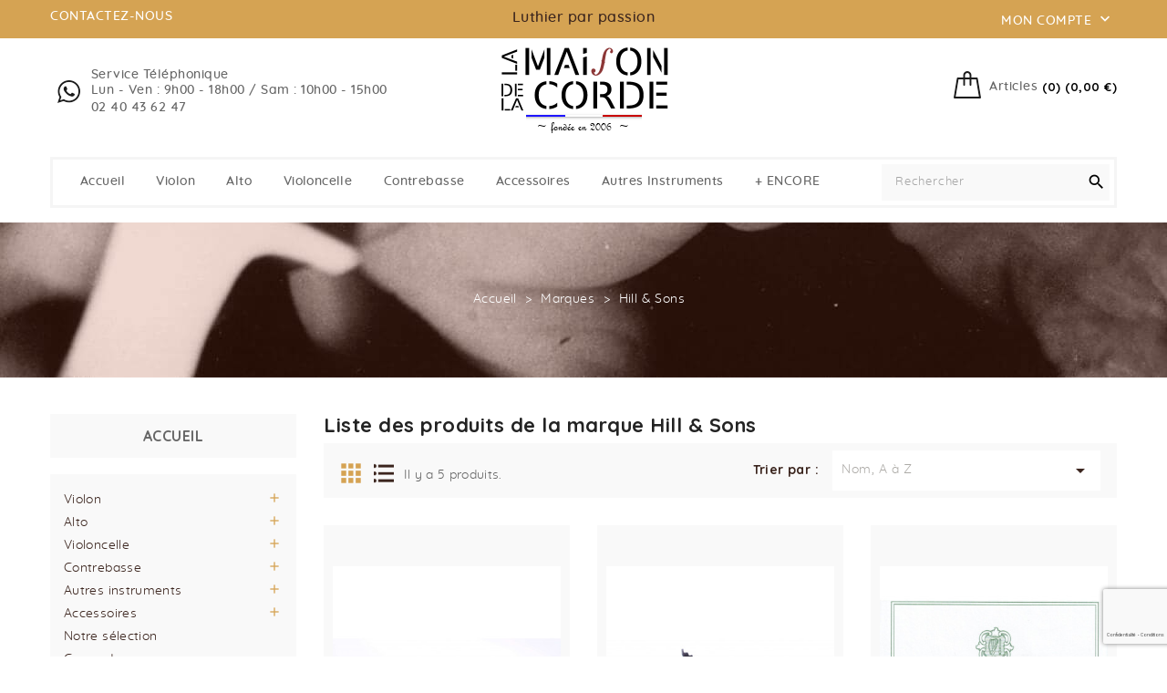

--- FILE ---
content_type: text/html; charset=utf-8
request_url: https://www.lamaisondelacorde.com/brand/10-hill-sons
body_size: 32677
content:
<!doctype html>
<html lang="fr">

  <head>
    
      
    <meta charset="utf-8">


    <meta http-equiv="x-ua-compatible" content="ie=edge">



    <title>Hill &amp; Sons</title>
    <script data-keepinline="true">
    var ajaxGetProductUrl = '//www.lamaisondelacorde.com/module/cdc_googletagmanager/async';
    var ajaxShippingEvent = 1;
    var ajaxPaymentEvent = 1;

/* datalayer */
dataLayer = window.dataLayer || [];
    let cdcDatalayer = {"pageCategory":"manufacturer","event":null,"ecommerce":{"currency":"EUR"}};
    dataLayer.push(cdcDatalayer);

/* call to GTM Tag */
(function(w,d,s,l,i){w[l]=w[l]||[];w[l].push({'gtm.start':
new Date().getTime(),event:'gtm.js'});var f=d.getElementsByTagName(s)[0],
j=d.createElement(s),dl=l!='dataLayer'?'&l='+l:'';j.async=true;j.src=
'https://www.googletagmanager.com/gtm.js?id='+i+dl;f.parentNode.insertBefore(j,f);
})(window,document,'script','dataLayer','GTM-TT5LT6G');

/* async call to avoid cache system for dynamic data */
dataLayer.push({
  'event': 'datalayer_ready'
});
</script>
    <meta name="description" content="Venez découvrir tous les produits de la marque Hill &amp; Sons sur La Maison De La Corde, spécialistes des cordes et accessoires pour le Quatuor.">
    <meta name="keywords" content="">
    	        
                    <link rel="alternate" href="https://www.lamaisondelacorde.com/brand/10-hill-sons" hreflang="fr">
            



    <meta name="viewport" content="width=device-width, initial-scale=1">



    <link rel="icon" type="image/x-icon" href="/img/favicon.ico?1753349933">


    <script>
        var doofinder_script = '//cdn.doofinder.com/media/js/doofinder-classic.7.latest.min.js';
        (function (d, t) {
            var f = d.createElement(t), s = d.getElementsByTagName(t)[0];
            f.async = 1;
            f.src = ('https:' == location.protocol ? 'https:' : 'http:') + doofinder_script;
            f.setAttribute('charset', 'utf-8');
            s.parentNode.insertBefore(f, s)
        }(document, 'script'));

        var dfClassicLayers = [{
            "hashid": "d5a4e0cd0c0019c0bc06ff8e50f86ae8",
            "zone": "eu1",
            "display": {
                "lang": "fr"
            },
            "queryInput": "input[name='s']"
        }];
    </script>


      <link rel="stylesheet" href="https://www.lamaisondelacorde.com/themes/PRS008/assets/cache/theme-f88c96393.css" type="text/css" media="all">






    

  <script type="text/javascript">
        var ASPath = "\/modules\/pm_advancedsearch4\/";
        var ASSearchUrl = "https:\/\/www.lamaisondelacorde.com\/module\/pm_advancedsearch4\/advancedsearch4";
        var AdvancedEmailGuardStatic = {"settings":{"recaptchaEnabled":true,"recaptchaType":"recaptcha_v3","recaptchaKey":"6Lc85fIUAAAAACL36QX7695Y6PjmyjLuf6Jea4GI","recaptchaPosition":"bottomright","recaptchaLanguage":"shop","recaptchaForms":[{"name":"contact_us","align":"indent","indent":3,"size":"normal"},{"name":"register","align":"center","indent":1,"size":"normal"},{"name":"checkout","align":"center","indent":1,"size":"normal"},{"name":"newsletter","align":"left","indent":1,"size":"normal"}]},"trans":{"emailValidation":"Adresse email interdite, veuillez utiliser une autre adresse email.","messageValidation":"Message interdit, veuillez utiliser un autre message.","recaptchaValidation":"La validation de reCAPTCHA a \u00e9chou\u00e9, veuillez r\u00e9essayer.","recaptchaError":" Une erreur est survenue, veuillez r\u00e9essayer."},"context":{"shopVersion":"1.7.6.4","language":{"id_lang":1,"name":"Fran\u00e7ais (French)","iso_code":"fr","locale":"fr-FR","language_code":"fr","active":1,"is_rtl":0,"date_format_lite":"d\/m\/Y","date_format_full":"d\/m\/Y H:i:s"},"feedbackType":null,"opcEnabled":false}};
        var added_to_wishlist = "Le produit a \u00e9t\u00e9 ajout\u00e9 avec succ\u00e8s \u00e0 votre liste de souhaits.";
        var as4_orderBySalesAsc = "Meilleures ventes en dernier";
        var as4_orderBySalesDesc = "Meilleures ventes en premier";
        var baseDir = "https:\/\/www.lamaisondelacorde.com\/";
        var isLogged = false;
        var isLoggedWishlist = false;
        var ishiproductsblock = {"columnsmobile":"1","columnstablet":"2","columnslaptop":"3","columnsdesktop":"4"};
        var ishispecialproducts = {"columnsmobile":"1","columnstablet":"2","columnslaptop":"3","columnsdesktop":"4"};
        var loggin_required = "Vous devez \u00eatre connect\u00e9 pour g\u00e9rer votre liste de souhaits.";
        var loggin_url = "https:\/\/www.lamaisondelacorde.com\/mon-compte";
        var loggin_url_text = "s'identifier";
        var prestashop = {"cart":{"products":[],"totals":{"total":{"type":"total","label":"Total","amount":0,"value":"0,00\u00a0\u20ac"},"total_including_tax":{"type":"total","label":"Total TTC","amount":0,"value":"0,00\u00a0\u20ac"},"total_excluding_tax":{"type":"total","label":"Total HT :","amount":0,"value":"0,00\u00a0\u20ac"}},"subtotals":{"products":{"type":"products","label":"Sous-total","amount":0,"value":"0,00\u00a0\u20ac"},"discounts":null,"shipping":{"type":"shipping","label":"Livraison","amount":0,"value":"gratuit"},"tax":null},"products_count":0,"summary_string":"0 articles","vouchers":{"allowed":1,"added":[]},"discounts":[],"minimalPurchase":0,"minimalPurchaseRequired":""},"currency":{"name":"Euro","iso_code":"EUR","iso_code_num":"978","sign":"\u20ac"},"customer":{"lastname":"","firstname":"","email":"","birthday":"0000-00-00","newsletter":"0","newsletter_date_add":"0000-00-00 00:00:00","optin":"0","website":null,"company":null,"siret":null,"ape":null,"is_logged":false,"gender":{"type":null,"name":null},"addresses":[]},"language":{"name":"Fran\u00e7ais (French)","iso_code":"fr","locale":"fr-FR","language_code":"fr","is_rtl":"0","date_format_lite":"d\/m\/Y","date_format_full":"d\/m\/Y H:i:s","id":1},"page":{"title":"","canonical":null,"meta":{"title":"Hill & Sons","description":"Venez d\u00e9couvrir tous les produits de la marque Hill & Sons sur La Maison De La Corde, sp\u00e9cialistes des cordes et accessoires pour le Quatuor.","keywords":"","robots":"index"},"page_name":"manufacturer","body_classes":{"lang-fr":true,"lang-rtl":false,"country-FR":true,"currency-EUR":true,"layout-left-column":true,"page-manufacturer":true,"tax-display-enabled":true},"admin_notifications":[]},"shop":{"name":"La Maison de la Corde","logo":"\/img\/la-maison-de-la-corde-logo-1649251161.jpg","stores_icon":"\/img\/logo_stores.png","favicon":"\/img\/favicon.ico"},"urls":{"base_url":"https:\/\/www.lamaisondelacorde.com\/","current_url":"https:\/\/www.lamaisondelacorde.com\/brand\/10-hill-sons","shop_domain_url":"https:\/\/www.lamaisondelacorde.com","img_ps_url":"https:\/\/www.lamaisondelacorde.com\/img\/","img_cat_url":"https:\/\/www.lamaisondelacorde.com\/img\/c\/","img_lang_url":"https:\/\/www.lamaisondelacorde.com\/img\/l\/","img_prod_url":"https:\/\/www.lamaisondelacorde.com\/img\/p\/","img_manu_url":"https:\/\/www.lamaisondelacorde.com\/img\/m\/","img_sup_url":"https:\/\/www.lamaisondelacorde.com\/img\/su\/","img_ship_url":"https:\/\/www.lamaisondelacorde.com\/img\/s\/","img_store_url":"https:\/\/www.lamaisondelacorde.com\/img\/st\/","img_col_url":"https:\/\/www.lamaisondelacorde.com\/img\/co\/","img_url":"https:\/\/www.lamaisondelacorde.com\/themes\/PRS008\/assets\/img\/","css_url":"https:\/\/www.lamaisondelacorde.com\/themes\/PRS008\/assets\/css\/","js_url":"https:\/\/www.lamaisondelacorde.com\/themes\/PRS008\/assets\/js\/","pic_url":"https:\/\/www.lamaisondelacorde.com\/upload\/","pages":{"address":"https:\/\/www.lamaisondelacorde.com\/adresse","addresses":"https:\/\/www.lamaisondelacorde.com\/adresses","authentication":"https:\/\/www.lamaisondelacorde.com\/connexion","cart":"https:\/\/www.lamaisondelacorde.com\/panier","category":"https:\/\/www.lamaisondelacorde.com\/index.php?controller=category","cms":"https:\/\/www.lamaisondelacorde.com\/index.php?controller=cms","contact":"https:\/\/www.lamaisondelacorde.com\/nous-contacter","discount":"https:\/\/www.lamaisondelacorde.com\/reduction","guest_tracking":"https:\/\/www.lamaisondelacorde.com\/suivi-commande-invite","history":"https:\/\/www.lamaisondelacorde.com\/historique-commandes","identity":"https:\/\/www.lamaisondelacorde.com\/identite","index":"https:\/\/www.lamaisondelacorde.com\/","my_account":"https:\/\/www.lamaisondelacorde.com\/mon-compte","order_confirmation":"https:\/\/www.lamaisondelacorde.com\/confirmation-commande","order_detail":"https:\/\/www.lamaisondelacorde.com\/index.php?controller=order-detail","order_follow":"https:\/\/www.lamaisondelacorde.com\/suivi-commande","order":"https:\/\/www.lamaisondelacorde.com\/commande","order_return":"https:\/\/www.lamaisondelacorde.com\/index.php?controller=order-return","order_slip":"https:\/\/www.lamaisondelacorde.com\/avoirs","pagenotfound":"https:\/\/www.lamaisondelacorde.com\/page-introuvable","password":"https:\/\/www.lamaisondelacorde.com\/recuperation-mot-de-passe","pdf_invoice":"https:\/\/www.lamaisondelacorde.com\/index.php?controller=pdf-invoice","pdf_order_return":"https:\/\/www.lamaisondelacorde.com\/index.php?controller=pdf-order-return","pdf_order_slip":"https:\/\/www.lamaisondelacorde.com\/index.php?controller=pdf-order-slip","prices_drop":"https:\/\/www.lamaisondelacorde.com\/promotions","product":"https:\/\/www.lamaisondelacorde.com\/index.php?controller=product","search":"https:\/\/www.lamaisondelacorde.com\/recherche","sitemap":"https:\/\/www.lamaisondelacorde.com\/plan-du-site","stores":"https:\/\/www.lamaisondelacorde.com\/magasins","supplier":"https:\/\/www.lamaisondelacorde.com\/fournisseur","register":"https:\/\/www.lamaisondelacorde.com\/connexion?create_account=1","order_login":"https:\/\/www.lamaisondelacorde.com\/commande?login=1"},"alternative_langs":{"fr":"https:\/\/www.lamaisondelacorde.com\/brand\/10-hill-sons"},"theme_assets":"\/themes\/PRS008\/assets\/","actions":{"logout":"https:\/\/www.lamaisondelacorde.com\/?mylogout="},"no_picture_image":{"bySize":{"cart_default":{"url":"https:\/\/www.lamaisondelacorde.com\/img\/p\/fr-default-cart_default.jpg","width":85,"height":110},"small_default":{"url":"https:\/\/www.lamaisondelacorde.com\/img\/p\/fr-default-small_default.jpg","width":85,"height":110},"home_default":{"url":"https:\/\/www.lamaisondelacorde.com\/img\/p\/fr-default-home_default.jpg","width":370,"height":480},"medium_default":{"url":"https:\/\/www.lamaisondelacorde.com\/img\/p\/fr-default-medium_default.jpg","width":470,"height":610},"large_default":{"url":"https:\/\/www.lamaisondelacorde.com\/img\/p\/fr-default-large_default.jpg","width":771,"height":1000}},"small":{"url":"https:\/\/www.lamaisondelacorde.com\/img\/p\/fr-default-cart_default.jpg","width":85,"height":110},"medium":{"url":"https:\/\/www.lamaisondelacorde.com\/img\/p\/fr-default-home_default.jpg","width":370,"height":480},"large":{"url":"https:\/\/www.lamaisondelacorde.com\/img\/p\/fr-default-large_default.jpg","width":771,"height":1000},"legend":""}},"configuration":{"display_taxes_label":true,"display_prices_tax_incl":true,"is_catalog":false,"show_prices":true,"opt_in":{"partner":false},"quantity_discount":{"type":"discount","label":"Remise"},"voucher_enabled":1,"return_enabled":1},"field_required":[],"breadcrumb":{"links":[{"title":"Accueil","url":"https:\/\/www.lamaisondelacorde.com\/"},{"title":"Marques","url":"https:\/\/www.lamaisondelacorde.com\/brands"},{"title":"Hill & Sons","url":"https:\/\/www.lamaisondelacorde.com\/brand\/10-hill-sons"}],"count":3},"link":{"protocol_link":"https:\/\/","protocol_content":"https:\/\/"},"time":1768601932,"static_token":"83e834dee68a035b82f1250da321a943","token":"c6fe68783364792c6aaa0104667df5c4"};
        var static_blocks = [];
        var wishlist_url = "https:\/\/www.lamaisondelacorde.com\/module\/ishiblockwishlist\/mywishlist";
        var wishlist_url_text = "Favoris";
      </script>



    <script type="text/javascript">
                var jprestaUpdateCartDirectly = 1;
                var jprestaUseCreativeElements = 0;
pcRunDynamicModulesJs = function() {
// Autoconf - 2025-05-20T09:46:20+00:00
// ps_shoppingcart
// Cart is refreshed from HTML to be faster
// lgcookieslaw
if (typeof LGCookiesLawFront == 'function') {
    var object_lgcookieslaw_front = new LGCookiesLawFront();
    object_lgcookieslaw_front.init();
}
$('.lgcookieslaw-accept-button').click(function() {document.cookie = "jpresta_cache_context=;path=/;expires=Thu, 01 Jan 1970 00:00:00 GMT";});
$('.lgcookieslaw-partial-accept-button').click(function() {document.cookie = "jpresta_cache_context=;path=/;expires=Thu, 01 Jan 1970 00:00:00 GMT";});
};</script>
<script type="text/javascript">
var baseDir = "/";
var static_token = "83e834dee68a035b82f1250da321a943";
</script>

		<script type="text/javascript">
				var lineven_apo = {"datas":{"current_page":"","refresh_mode":"NOTHING","refresh_delay":300,"statistics_active":"0","statistics_add_to_cart":false,"statistics_viewed":false,"partners_reviews_module":false,"partners_reviews_module_grade_url":""},"prestashop":{"version":"1.7.6.4","major_version":"1.7","shop_name":"La Maison de la Corde","shop_uri":"https:\/\/www.lamaisondelacorde.com\/","shop_logo":"https:\/\/www.lamaisondelacorde.com\/img\/logo.jpg","is_ssl":"1"},"module":{"environment":"PRODUCTION","code":"APO","id":"97","name":"additionalproductsorder","display_name":"Produits compl\u00e9mentaires \u00e0 la commande","is_active":true,"version":"3.0.1","is_debug_mode":0,"is_test_mode":0,"urls":{"service_dispatcher_url":"https:\/\/www.lamaisondelacorde.com\/module\/additionalproductsorder\/servicedispatcher","service_dispatcher_ssl_url":"https:\/\/www.lamaisondelacorde.com\/module\/additionalproductsorder\/servicedispatcher","short_url":"modules\/additionalproductsorder\/","base_url":"\/modules\/additionalproductsorder\/","css_url":"\/modules\/additionalproductsorder\/views\/css\/","cart_url":"https:\/\/www.lamaisondelacorde.com\/panier?action=show","order_url":"https:\/\/www.lamaisondelacorde.com\/commande"},"hook":{"controller_name":"Header","action_name":"index","datas":{"assets":[]}}}};
			</script>
  <!-- TO REGISTER CLICKS -->
<script>
  var dfProductLinks = [];
  var dfLinks = Object.keys(dfProductLinks);
  var doofinderAppendAfterBanner = "none";
  var doofinderQuerySelector = "#search_query_top";
</script>  
  <!-- END OF TO REGISTER CLICKS -->
<script type="text/javascript" src="/js/jquery/jquery-1.11.0.min.js"></script><script type="text/javascript">
$(document).ready(function() {
	$('.static_block_content').each(function() {
		var ids = $(this).attr('id').split('_');
		var id_static_block = ids[1];
		if (typeof static_blocks !== 'undefined' && static_blocks.length) {
			for (var i = 0; i < static_blocks.length; i++) {
				if (id_static_block == parseInt(static_blocks[i].id_static_block)) {
					if (parseInt(static_blocks[i].id_static_block_template) && static_blocks[i].template) {
						$(this).html(static_blocks[i].template);
					} else {
						$(this).html(static_blocks[i].content);
					}
				}
			}
		}
	});
});
</script>
<link href="//fonts.googleapis.com/css?family=Open+Sans:600,400,400i|Oswald:700" rel="stylesheet" type="text/css" media="all">

<style>
    </style>
	
<script type="application/ld+json">
{
  "@context": "https://schema.org",
  "@type": "Organization",
  "name": "La Maison de la Corde",
  "url": "https://www.lamaisondelacorde.com/",
  "logo": "https://www.lamaisondelacorde.com/img/la-maison-de-la-corde-logo-1649251161.jpg",
  "contactPoint": {
    "@type": "ContactPoint",
    "telephone": "+332 40 43 62 47",
    "contactType": "Service Client",
    "areaServed": "FR",
    "availableLanguage": ["Français (French)"]
  },
  "address": {
    "@type": "PostalAddress",
    "streetAddress": "47 Rue Pierre et Marie Curie",
    "addressLocality": "Le Loroux-Bottereau",
    "postalCode": "44430",
    "addressCountry": "FR"
  },
  "sameAs": [
    "https://www.facebook.com/maisondelacorde/",
    "https://www.instagram.com/lamaisondelacorde/"
  ]
}
</script>





    
  </head>

  <body id="manufacturer" class="lang-fr country-fr currency-eur layout-left-column page-manufacturer tax-display-enabled">

    
      <!-- Google Tag Manager (noscript) -->
<noscript><iframe src="https://www.googletagmanager.com/ns.html?id=GTM-TT5LT6G"
height="0" width="0" style="display:none;visibility:hidden"></iframe></noscript>
<!-- End Google Tag Manager (noscript) -->

    

    <main>
      
              

      <header id="header">
        
          
  <div class="header-banner">
    
  </div>



  <nav class="header-nav">
    <div class="container">
        <div class="row">
        <div class="col-xs-6 col-sm-6 col-md-4 left-nav">
          <div id="ishiheaderblock" class="clearfix">
	<a href="/nous-contacter">contactez-nous</a>
</div>

        </div>
        <div class="main-title col-xs-12 col-sm-12 col-md-4">
          <div>Luthier par passion</div>
        </div>
        <div class="col-xs-6 col-sm-6 col-md-4 right-nav">
            <div id="dyn696ab94c61344" class="dynhook pc_displayNav2_15" data-module="15" data-hook="displayNav2" data-hooktype="w" data-hookargs=""><div class="loadingempty"></div><div class="user-info dropdown js-dropdown">
  <span class="account-logo expand-more" data-toggle="dropdown" role="button">Mon compte <i class="material-icons expand-more">&#xE313;</i></span>

    <ul class="dropdown-menu" aria-labelledby="dLabel">
    <li>
          <a href="https://www.lamaisondelacorde.com/mon-compte" title="Identifiez-vous" rel="nofollow">
        <span>Connexion</span>
      </a>
        </li>
    </ul>
</div>
</div>
        </div>
      </div>
    </div>
  </nav>



  <div class="header-top">
    <div class="container">
       <div class="row">
        <div id="ishiheadercontactblock" class="clearfix">
	<div class="call-img"></div>
	<div class="call">
		<div class="call-us">Service téléphonique<br/>Lun - Ven : 9h00 - 18h00 / Sam : 10h00 - 15h00
		</div>
		<div class="call-num">
			<a href="tel:0240436247">02 40 43 62 47</a>
		</div>
	</div>
</div> <div id="_desktop_cart">
  <div class="blockcart cart-preview inactive" data-refresh-url="//www.lamaisondelacorde.com/module/ps_shoppingcart/ajax">
      <div class="header">
          <span class="cart-link">
          <span class="cart-img"></span>
          <span class="cart-content">
          <span class="cart-name">Articles</span>
          <span class="cart-products-count hidden-md-down">(0) (0,00 €)</span>
           <span class="cart-products-count hidden-lg-up">0</span>
        </span>
          </span>
                      <div class="cart-dropdown empty">
              <span>Votre panier est vide</span>
            </div>
                </div>
  </div>
</div>
<div id="dyn696ab94c6301e" class="dynhook pc_hookdisplayTop_155" data-module="155" data-hook="displayTop" data-hooktype="m" data-hookargs="altern=3^"><div class="loadingempty"></div></div>
        <div id="desktop_logo">
                          <a href="https://www.lamaisondelacorde.com/">
                  <img class="logo img-responsive" src="/img/la-maison-de-la-corde-logo-1649251161.jpg" alt="La Maison de la Corde">
                </a>
                  </div>
        <div class="clearfix"></div>
      </div>
      <div id="mobile_top_menu_wrapper" class="hidden-lg-up" style="display:none;">
        <div id="top_menu_closer">
        <i class="material-icons">&#xE5CD;</i>
        </div>
        <div class="js-top-menu mobile" id="_mobile_top_menu"></div>
      </div>
    </div>
  </div>
  <div class="nav-full-width">
    <div class="container">
      <div class="wrapper-bg">
        

<div class="menu js-top-menu hidden-sm-down" id="_desktop_top_menu">
    
          <ul class="top-menu" id="top-menu" data-depth="0">
                    <li class="link" id="lnk-accueil">
                          <a
                class="dropdown-item"
                href="https://www.lamaisondelacorde.com/" data-depth="0"
                              >
                                Accueil
              </a>
                          </li>
                    <li class="category" id="category-3">
                          <a
                class="dropdown-item"
                href="https://www.lamaisondelacorde.com/3-violon" data-depth="0"
                              >
                                                                      <span class="float-xs-right hidden-lg-up">
                    <span data-target="#top_sub_menu_59865" data-toggle="collapse" class="navbar-toggler collapse-icons">
                      <i class="material-icons add">&#xE313;</i>
                      <i class="material-icons remove">&#xE316;</i>
                    </span>
                  </span>
                                Violon
              </a>
                            <div  class="popover sub-menu js-sub-menu collapse" id="top_sub_menu_59865">
                
          <ul class="top-menu"  data-depth="1">
                    <li class="category" id="category-125">
                          <a
                class="dropdown-item dropdown-submenu"
                href="https://www.lamaisondelacorde.com/125-violon-archets" data-depth="1"
                              >
                                Archets
              </a>
                          </li>
                    <li class="category" id="category-9">
                          <a
                class="dropdown-item dropdown-submenu"
                href="https://www.lamaisondelacorde.com/9-violon-colophanes" data-depth="1"
                              >
                                Colophanes
              </a>
                          </li>
                    <li class="category" id="category-8">
                          <a
                class="dropdown-item dropdown-submenu"
                href="https://www.lamaisondelacorde.com/8-violon-cordes" data-depth="1"
                              >
                                                                      <span class="float-xs-right hidden-lg-up">
                    <span data-target="#top_sub_menu_29661" data-toggle="collapse" class="navbar-toggler collapse-icons">
                      <i class="material-icons add">&#xE313;</i>
                      <i class="material-icons remove">&#xE316;</i>
                    </span>
                  </span>
                                Cordes
              </a>
                            <div  class="collapse" id="top_sub_menu_29661">
                
          <ul class="top-menu"  data-depth="2">
                    <li class="category" id="category-167">
                          <a
                class="dropdown-item"
                href="https://www.lamaisondelacorde.com/167-cordes-alliance" data-depth="2"
                              >
                                Alliance
              </a>
                          </li>
                    <li class="category" id="category-351">
                          <a
                class="dropdown-item"
                href="https://www.lamaisondelacorde.com/351-cordes-alphayue" data-depth="2"
                              >
                                Alphayue
              </a>
                          </li>
                    <li class="category" id="category-395">
                          <a
                class="dropdown-item"
                href="https://www.lamaisondelacorde.com/395-cordes-violon-larsen-aurora" data-depth="2"
                              >
                                Aurora
              </a>
                          </li>
                    <li class="category" id="category-277">
                          <a
                class="dropdown-item"
                href="https://www.lamaisondelacorde.com/277-cordes-cantiga" data-depth="2"
                              >
                                Cantiga
              </a>
                          </li>
                    <li class="category" id="category-168">
                          <a
                class="dropdown-item"
                href="https://www.lamaisondelacorde.com/168-cordes-chorda" data-depth="2"
                              >
                                Chorda
              </a>
                          </li>
                    <li class="category" id="category-169">
                          <a
                class="dropdown-item"
                href="https://www.lamaisondelacorde.com/169-cordes-chromcor" data-depth="2"
                              >
                                Chromcor
              </a>
                          </li>
                    <li class="category" id="category-170">
                          <a
                class="dropdown-item"
                href="https://www.lamaisondelacorde.com/170-cordes-violon-crystal" data-depth="2"
                              >
                                Crystal
              </a>
                          </li>
                    <li class="category" id="category-171">
                          <a
                class="dropdown-item"
                href="https://www.lamaisondelacorde.com/171-cordes-dominant" data-depth="2"
                              >
                                Dominant
              </a>
                          </li>
                    <li class="category" id="category-390">
                          <a
                class="dropdown-item"
                href="https://www.lamaisondelacorde.com/390-cordes-dominant-pro" data-depth="2"
                              >
                                Dominant PRO
              </a>
                          </li>
                    <li class="category" id="category-399">
                          <a
                class="dropdown-item"
                href="https://www.lamaisondelacorde.com/399-dynamo-violon" data-depth="2"
                              >
                                Dynamo
              </a>
                          </li>
                    <li class="category" id="category-172">
                          <a
                class="dropdown-item"
                href="https://www.lamaisondelacorde.com/172-cordes-eudoxa" data-depth="2"
                              >
                                Eudoxa
              </a>
                          </li>
                    <li class="category" id="category-173">
                          <a
                class="dropdown-item"
                href="https://www.lamaisondelacorde.com/173-cordes-evah-pirazzi" data-depth="2"
                              >
                                Evah Pirazzi
              </a>
                          </li>
                    <li class="category" id="category-174">
                          <a
                class="dropdown-item"
                href="https://www.lamaisondelacorde.com/174-cordes-evah-pirazzi-gold" data-depth="2"
                              >
                                Evah Pirazzi Gold
              </a>
                          </li>
                    <li class="category" id="category-175">
                          <a
                class="dropdown-item"
                href="https://www.lamaisondelacorde.com/175-cordes-flexocor-permanent" data-depth="2"
                              >
                                Flexocor-Permanent
              </a>
                          </li>
                    <li class="category" id="category-176">
                          <a
                class="dropdown-item"
                href="https://www.lamaisondelacorde.com/176-cordes-gold" data-depth="2"
                              >
                                Gold
              </a>
                          </li>
                    <li class="category" id="category-177">
                          <a
                class="dropdown-item"
                href="https://www.lamaisondelacorde.com/177-cordes-helicore" data-depth="2"
                              >
                                Helicore
              </a>
                          </li>
                    <li class="category" id="category-373">
                          <a
                class="dropdown-item"
                href="https://www.lamaisondelacorde.com/373-cordes-helicore-octave" data-depth="2"
                              >
                                Helicore Octave
              </a>
                          </li>
                    <li class="category" id="category-178">
                          <a
                class="dropdown-item"
                href="https://www.lamaisondelacorde.com/178-cordes-hill-son" data-depth="2"
                              >
                                Hill &amp; Son
              </a>
                          </li>
                    <li class="category" id="category-386">
                          <a
                class="dropdown-item"
                href="https://www.lamaisondelacorde.com/386-cordes-larsen-il-cannone" data-depth="2"
                              >
                                Il Cannone
              </a>
                          </li>
                    <li class="category" id="category-387">
                          <a
                class="dropdown-item"
                href="https://www.lamaisondelacorde.com/387-cordes-larsen-il-cannone-soliste" data-depth="2"
                              >
                                Il Cannone Soliste
              </a>
                          </li>
                    <li class="category" id="category-179">
                          <a
                class="dropdown-item"
                href="https://www.lamaisondelacorde.com/179-cordes-infeld-bleu" data-depth="2"
                              >
                                Infeld Bleu
              </a>
                          </li>
                    <li class="category" id="category-180">
                          <a
                class="dropdown-item"
                href="https://www.lamaisondelacorde.com/180-cordes-infeld-rouge" data-depth="2"
                              >
                                Infeld Rouge
              </a>
                          </li>
                    <li class="category" id="category-366">
                          <a
                class="dropdown-item"
                href="https://www.lamaisondelacorde.com/366-cordes-kaplan-amo" data-depth="2"
                              >
                                Kaplan Amo
              </a>
                          </li>
                    <li class="category" id="category-182">
                          <a
                class="dropdown-item"
                href="https://www.lamaisondelacorde.com/182-cordes-kaplan-golden-spiral-solo" data-depth="2"
                              >
                                Kaplan Golden Spiral Solo
              </a>
                          </li>
                    <li class="category" id="category-183">
                          <a
                class="dropdown-item"
                href="https://www.lamaisondelacorde.com/183-cordes-kaplan-solutions" data-depth="2"
                              >
                                Kaplan Solutions
              </a>
                          </li>
                    <li class="category" id="category-368">
                          <a
                class="dropdown-item"
                href="https://www.lamaisondelacorde.com/368-cordes-kaplan-vivo" data-depth="2"
                              >
                                Kaplan Vivo
              </a>
                          </li>
                    <li class="category" id="category-184">
                          <a
                class="dropdown-item"
                href="https://www.lamaisondelacorde.com/184-cordes-la-folia" data-depth="2"
                              >
                                La Folia
              </a>
                          </li>
                    <li class="category" id="category-357">
                          <a
                class="dropdown-item"
                href="https://www.lamaisondelacorde.com/357-cordes-lakatos" data-depth="2"
                              >
                                Lakatos
              </a>
                          </li>
                    <li class="category" id="category-185">
                          <a
                class="dropdown-item"
                href="https://www.lamaisondelacorde.com/185-cordes-larsen" data-depth="2"
                              >
                                Larsen
              </a>
                          </li>
                    <li class="category" id="category-295">
                          <a
                class="dropdown-item"
                href="https://www.lamaisondelacorde.com/295-cordes-larsen-virtuoso" data-depth="2"
                              >
                                Larsen Virtuoso
              </a>
                          </li>
                    <li class="category" id="category-186">
                          <a
                class="dropdown-item"
                href="https://www.lamaisondelacorde.com/186-cordes-lenzne-goldbrokat" data-depth="2"
                              >
                                Lenzner Goldbrokat
              </a>
                          </li>
                    <li class="category" id="category-308">
                          <a
                class="dropdown-item"
                href="https://www.lamaisondelacorde.com/308-cordes-lenzner-supersolo" data-depth="2"
                              >
                                Lenzner Supersolo
              </a>
                          </li>
                    <li class="category" id="category-361">
                          <a
                class="dropdown-item"
                href="https://www.lamaisondelacorde.com/361-cordes-ns-electric" data-depth="2"
                              >
                                NS Electric
              </a>
                          </li>
                    <li class="category" id="category-187">
                          <a
                class="dropdown-item"
                href="https://www.lamaisondelacorde.com/187-cordes-obligato" data-depth="2"
                              >
                                Obligato
              </a>
                          </li>
                    <li class="category" id="category-188">
                          <a
                class="dropdown-item"
                href="https://www.lamaisondelacorde.com/188-cordes-octavgeige" data-depth="2"
                              >
                                Octavgeige
              </a>
                          </li>
                    <li class="category" id="category-189">
                          <a
                class="dropdown-item"
                href="https://www.lamaisondelacorde.com/189-cordes-oliv" data-depth="2"
                              >
                                Oliv
              </a>
                          </li>
                    <li class="category" id="category-190">
                          <a
                class="dropdown-item"
                href="https://www.lamaisondelacorde.com/190-cordes-passione" data-depth="2"
                              >
                                Passione
              </a>
                          </li>
                    <li class="category" id="category-191">
                          <a
                class="dropdown-item"
                href="https://www.lamaisondelacorde.com/191-cordes-passione-solo" data-depth="2"
                              >
                                Passione Solo
              </a>
                          </li>
                    <li class="category" id="category-358">
                          <a
                class="dropdown-item"
                href="https://www.lamaisondelacorde.com/358-cordes-perpetual" data-depth="2"
                              >
                                Perpetual
              </a>
                          </li>
                    <li class="category" id="category-192">
                          <a
                class="dropdown-item"
                href="https://www.lamaisondelacorde.com/192-cordes-peter-infeld" data-depth="2"
                              >
                                Peter Infeld
              </a>
                          </li>
                    <li class="category" id="category-193">
                          <a
                class="dropdown-item"
                href="https://www.lamaisondelacorde.com/193-cordes-piranito" data-depth="2"
                              >
                                Piranito
              </a>
                          </li>
                    <li class="category" id="category-194">
                          <a
                class="dropdown-item"
                href="https://www.lamaisondelacorde.com/194-cordes-precision" data-depth="2"
                              >
                                Precision
              </a>
                          </li>
                    <li class="category" id="category-371">
                          <a
                class="dropdown-item"
                href="https://www.lamaisondelacorde.com/371-cordes-prelude" data-depth="2"
                              >
                                Prelude
              </a>
                          </li>
                    <li class="category" id="category-195">
                          <a
                class="dropdown-item"
                href="https://www.lamaisondelacorde.com/195-cordes-prim" data-depth="2"
                              >
                                Prim
              </a>
                          </li>
                    <li class="category" id="category-196">
                          <a
                class="dropdown-item"
                href="https://www.lamaisondelacorde.com/196-cordes-pro-arte" data-depth="2"
                              >
                                Pro Arte
              </a>
                          </li>
                    <li class="category" id="category-369">
                          <a
                class="dropdown-item"
                href="https://www.lamaisondelacorde.com/369-cordes-rondo" data-depth="2"
                              >
                                Rondo
              </a>
                          </li>
                    <li class="category" id="category-340">
                          <a
                class="dropdown-item"
                href="https://www.lamaisondelacorde.com/340-cordes-savarez" data-depth="2"
                              >
                                Savarez
              </a>
                          </li>
                    <li class="category" id="category-384">
                          <a
                class="dropdown-item"
                href="https://www.lamaisondelacorde.com/384-cordes-solea" data-depth="2"
                              >
                                Solea
              </a>
                          </li>
                    <li class="category" id="category-197">
                          <a
                class="dropdown-item"
                href="https://www.lamaisondelacorde.com/197-cordes-special-programme" data-depth="2"
                              >
                                Special Programme
              </a>
                          </li>
                    <li class="category" id="category-292">
                          <a
                class="dropdown-item"
                href="https://www.lamaisondelacorde.com/292-cordes-spirit" data-depth="2"
                              >
                                Spirit
              </a>
                          </li>
                    <li class="category" id="category-198">
                          <a
                class="dropdown-item"
                href="https://www.lamaisondelacorde.com/198-cordes-spirocore" data-depth="2"
                              >
                                Spirocore
              </a>
                          </li>
                    <li class="category" id="category-199">
                          <a
                class="dropdown-item"
                href="https://www.lamaisondelacorde.com/199-cordes-superflexible" data-depth="2"
                              >
                                superflexible
              </a>
                          </li>
                    <li class="category" id="category-400">
                          <a
                class="dropdown-item"
                href="https://www.lamaisondelacorde.com/400-TI-violon" data-depth="2"
                              >
                                TI
              </a>
                          </li>
                    <li class="category" id="category-200">
                          <a
                class="dropdown-item"
                href="https://www.lamaisondelacorde.com/200-cordes-tonica" data-depth="2"
                              >
                                Tonica
              </a>
                          </li>
                    <li class="category" id="category-201">
                          <a
                class="dropdown-item"
                href="https://www.lamaisondelacorde.com/201-cordes-tzigane" data-depth="2"
                              >
                                Tzigane
              </a>
                          </li>
                    <li class="category" id="category-202">
                          <a
                class="dropdown-item"
                href="https://www.lamaisondelacorde.com/202-cordes-universel" data-depth="2"
                              >
                                Universel
              </a>
                          </li>
                    <li class="category" id="category-203">
                          <a
                class="dropdown-item"
                href="https://www.lamaisondelacorde.com/203-cordes-violino" data-depth="2"
                              >
                                Violino
              </a>
                          </li>
                    <li class="category" id="category-204">
                          <a
                class="dropdown-item"
                href="https://www.lamaisondelacorde.com/204-cordes-vision" data-depth="2"
                              >
                                Vision
              </a>
                          </li>
                    <li class="category" id="category-205">
                          <a
                class="dropdown-item"
                href="https://www.lamaisondelacorde.com/205-cordes-vision-solo" data-depth="2"
                              >
                                Vision Solo
              </a>
                          </li>
                    <li class="category" id="category-206">
                          <a
                class="dropdown-item"
                href="https://www.lamaisondelacorde.com/206-cordes-vision-titanium-orchestre" data-depth="2"
                              >
                                Vision Titanium Orchestre
              </a>
                          </li>
                    <li class="category" id="category-207">
                          <a
                class="dropdown-item"
                href="https://www.lamaisondelacorde.com/207-cordes-vision-titanium-solo" data-depth="2"
                              >
                                Vision Titanium Solo
              </a>
                          </li>
                    <li class="category" id="category-334">
                          <a
                class="dropdown-item"
                href="https://www.lamaisondelacorde.com/334-cordes-warchal-amber" data-depth="2"
                              >
                                Warchal Amber
              </a>
                          </li>
                    <li class="category" id="category-307">
                          <a
                class="dropdown-item"
                href="https://www.lamaisondelacorde.com/307-cordes-karneol" data-depth="2"
                              >
                                Warchal Karneol
              </a>
                          </li>
                    <li class="category" id="category-208">
                          <a
                class="dropdown-item"
                href="https://www.lamaisondelacorde.com/208-cordes-warchal-vintage-brillant" data-depth="2"
                              >
                                Warchal vintage brillant
              </a>
                          </li>
                    <li class="category" id="category-209">
                          <a
                class="dropdown-item"
                href="https://www.lamaisondelacorde.com/209-cordes-westminster" data-depth="2"
                              >
                                Westminster
              </a>
                          </li>
                    <li class="category" id="category-210">
                          <a
                class="dropdown-item"
                href="https://www.lamaisondelacorde.com/210-cordes-wondertone-solo" data-depth="2"
                              >
                                Wondertone Solo
              </a>
                          </li>
                    <li class="category" id="category-211">
                          <a
                class="dropdown-item"
                href="https://www.lamaisondelacorde.com/211-cordes-zyex-composite" data-depth="2"
                              >
                                Zyex Composite
              </a>
                          </li>
                    <li class="category" id="category-338">
                          <a
                class="dropdown-item"
                href="https://www.lamaisondelacorde.com/338-cordes-wiener-melange" data-depth="2"
                              >
                                Wiener Melange
              </a>
                          </li>
                              </ul>
    
                              </div>
                          </li>
                    <li class="category" id="category-115">
                          <a
                class="dropdown-item dropdown-submenu"
                href="https://www.lamaisondelacorde.com/115-violon-cordiers" data-depth="1"
                              >
                                Cordiers
              </a>
                          </li>
                    <li class="category" id="category-11">
                          <a
                class="dropdown-item dropdown-submenu"
                href="https://www.lamaisondelacorde.com/11-violon-coussins" data-depth="1"
                              >
                                Coussins
              </a>
                          </li>
                    <li class="category" id="category-156">
                          <a
                class="dropdown-item dropdown-submenu"
                href="https://www.lamaisondelacorde.com/156-violon-entretien" data-depth="1"
                              >
                                Entretien
              </a>
                          </li>
                    <li class="category" id="category-10">
                          <a
                class="dropdown-item dropdown-submenu"
                href="https://www.lamaisondelacorde.com/10-violon-etuis" data-depth="1"
                              >
                                Etuis
              </a>
                          </li>
                    <li class="category" id="category-118">
                          <a
                class="dropdown-item dropdown-submenu"
                href="https://www.lamaisondelacorde.com/118-violon-instruments-violon" data-depth="1"
                              >
                                                                      <span class="float-xs-right hidden-lg-up">
                    <span data-target="#top_sub_menu_26990" data-toggle="collapse" class="navbar-toggler collapse-icons">
                      <i class="material-icons add">&#xE313;</i>
                      <i class="material-icons remove">&#xE316;</i>
                    </span>
                  </span>
                                Instruments
              </a>
                            <div  class="collapse" id="top_sub_menu_26990">
                
          <ul class="top-menu"  data-depth="2">
                    <li class="category" id="category-355">
                          <a
                class="dropdown-item"
                href="https://www.lamaisondelacorde.com/355-instruments-violon-violons-acoustiques" data-depth="2"
                              >
                                Violons Acoustiques
              </a>
                          </li>
                    <li class="category" id="category-356">
                          <a
                class="dropdown-item"
                href="https://www.lamaisondelacorde.com/356-instruments-violon-violon-electriques" data-depth="2"
                              >
                                Violons Electriques
              </a>
                          </li>
                              </ul>
    
                              </div>
                          </li>
                    <li class="category" id="category-12">
                          <a
                class="dropdown-item dropdown-submenu"
                href="https://www.lamaisondelacorde.com/12-violon-mentonnieres" data-depth="1"
                              >
                                Mentonnières
              </a>
                          </li>
                    <li class="category" id="category-13">
                          <a
                class="dropdown-item dropdown-submenu"
                href="https://www.lamaisondelacorde.com/13-violon-sourdines" data-depth="1"
                              >
                                Sourdines
              </a>
                          </li>
                    <li class="category" id="category-14">
                          <a
                class="dropdown-item dropdown-submenu"
                href="https://www.lamaisondelacorde.com/14-violon-accessoires" data-depth="1"
                              >
                                Accessoires
              </a>
                          </li>
                              </ul>
    
                              </div>
                          </li>
                    <li class="category" id="category-4">
                          <a
                class="dropdown-item"
                href="https://www.lamaisondelacorde.com/4-alto" data-depth="0"
                              >
                                                                      <span class="float-xs-right hidden-lg-up">
                    <span data-target="#top_sub_menu_6520" data-toggle="collapse" class="navbar-toggler collapse-icons">
                      <i class="material-icons add">&#xE313;</i>
                      <i class="material-icons remove">&#xE316;</i>
                    </span>
                  </span>
                                Alto
              </a>
                            <div  class="popover sub-menu js-sub-menu collapse" id="top_sub_menu_6520">
                
          <ul class="top-menu"  data-depth="1">
                    <li class="category" id="category-127">
                          <a
                class="dropdown-item dropdown-submenu"
                href="https://www.lamaisondelacorde.com/127-alto-archets" data-depth="1"
                              >
                                Archets
              </a>
                          </li>
                    <li class="category" id="category-16">
                          <a
                class="dropdown-item dropdown-submenu"
                href="https://www.lamaisondelacorde.com/16-alto-colophanes" data-depth="1"
                              >
                                Colophanes
              </a>
                          </li>
                    <li class="category" id="category-15">
                          <a
                class="dropdown-item dropdown-submenu"
                href="https://www.lamaisondelacorde.com/15-alto-cordes" data-depth="1"
                              >
                                                                      <span class="float-xs-right hidden-lg-up">
                    <span data-target="#top_sub_menu_49653" data-toggle="collapse" class="navbar-toggler collapse-icons">
                      <i class="material-icons add">&#xE313;</i>
                      <i class="material-icons remove">&#xE316;</i>
                    </span>
                  </span>
                                Cordes
              </a>
                            <div  class="collapse" id="top_sub_menu_49653">
                
          <ul class="top-menu"  data-depth="2">
                    <li class="category" id="category-212">
                          <a
                class="dropdown-item"
                href="https://www.lamaisondelacorde.com/212-cordes-alliance" data-depth="2"
                              >
                                Alliance
              </a>
                          </li>
                    <li class="category" id="category-354">
                          <a
                class="dropdown-item"
                href="https://www.lamaisondelacorde.com/354-cordes-alphayue" data-depth="2"
                              >
                                Alphayue
              </a>
                          </li>
                    <li class="category" id="category-394">
                          <a
                class="dropdown-item"
                href="https://www.lamaisondelacorde.com/394-alto-ascente" data-depth="2"
                              >
                                Ascente
              </a>
                          </li>
                    <li class="category" id="category-374">
                          <a
                class="dropdown-item"
                href="https://www.lamaisondelacorde.com/374-cordes-belcanto" data-depth="2"
                              >
                                Belcanto
              </a>
                          </li>
                    <li class="category" id="category-316">
                          <a
                class="dropdown-item"
                href="https://www.lamaisondelacorde.com/316-cordes-cantiga-alto" data-depth="2"
                              >
                                Cantiga
              </a>
                          </li>
                    <li class="category" id="category-213">
                          <a
                class="dropdown-item"
                href="https://www.lamaisondelacorde.com/213-cordes-chorda" data-depth="2"
                              >
                                Chorda
              </a>
                          </li>
                    <li class="category" id="category-214">
                          <a
                class="dropdown-item"
                href="https://www.lamaisondelacorde.com/214-cordes-chromcor" data-depth="2"
                              >
                                Chromcor
              </a>
                          </li>
                    <li class="category" id="category-215">
                          <a
                class="dropdown-item"
                href="https://www.lamaisondelacorde.com/215-cordes-crystal" data-depth="2"
                              >
                                Crystal
              </a>
                          </li>
                    <li class="category" id="category-216">
                          <a
                class="dropdown-item"
                href="https://www.lamaisondelacorde.com/216-cordes-dominant" data-depth="2"
                              >
                                Dominant
              </a>
                          </li>
                    <li class="category" id="category-217">
                          <a
                class="dropdown-item"
                href="https://www.lamaisondelacorde.com/217-cordes-eudoxa" data-depth="2"
                              >
                                Eudoxa
              </a>
                          </li>
                    <li class="category" id="category-218">
                          <a
                class="dropdown-item"
                href="https://www.lamaisondelacorde.com/218-cordes-eudoxa-oliv" data-depth="2"
                              >
                                Eudoxa Oliv
              </a>
                          </li>
                    <li class="category" id="category-219">
                          <a
                class="dropdown-item"
                href="https://www.lamaisondelacorde.com/219-cordes-evah-pirazzi" data-depth="2"
                              >
                                Evah Pirazzi
              </a>
                          </li>
                    <li class="category" id="category-319">
                          <a
                class="dropdown-item"
                href="https://www.lamaisondelacorde.com/319-cordes-evah-pirazzi-gold-alto" data-depth="2"
                              >
                                Evah Pirazzi Gold
              </a>
                          </li>
                    <li class="category" id="category-220">
                          <a
                class="dropdown-item"
                href="https://www.lamaisondelacorde.com/220-cordes-helicore" data-depth="2"
                              >
                                Helicore
              </a>
                          </li>
                    <li class="category" id="category-221">
                          <a
                class="dropdown-item"
                href="https://www.lamaisondelacorde.com/221-cordes-jargar" data-depth="2"
                              >
                                Jargar
              </a>
                          </li>
                    <li class="category" id="category-389">
                          <a
                class="dropdown-item"
                href="https://www.lamaisondelacorde.com/389-jargar-superior" data-depth="2"
                              >
                                Jargar Superior
              </a>
                          </li>
                    <li class="category" id="category-363">
                          <a
                class="dropdown-item"
                href="https://www.lamaisondelacorde.com/363-cordes-kaplan-amo" data-depth="2"
                              >
                                Kaplan Amo
              </a>
                          </li>
                    <li class="category" id="category-283">
                          <a
                class="dropdown-item"
                href="https://www.lamaisondelacorde.com/283-cordes-kaplan" data-depth="2"
                              >
                                Kaplan Forza
              </a>
                          </li>
                    <li class="category" id="category-222">
                          <a
                class="dropdown-item"
                href="https://www.lamaisondelacorde.com/222-cordes-kaplan-solutions" data-depth="2"
                              >
                                Kaplan Solutions
              </a>
                          </li>
                    <li class="category" id="category-364">
                          <a
                class="dropdown-item"
                href="https://www.lamaisondelacorde.com/364-cordes-kaplan-vivo" data-depth="2"
                              >
                                Kaplan Vivo
              </a>
                          </li>
                    <li class="category" id="category-279">
                          <a
                class="dropdown-item"
                href="https://www.lamaisondelacorde.com/279-cordes-la-folia" data-depth="2"
                              >
                                La Folia
              </a>
                          </li>
                    <li class="category" id="category-223">
                          <a
                class="dropdown-item"
                href="https://www.lamaisondelacorde.com/223-cordes-larsen" data-depth="2"
                              >
                                Larsen
              </a>
                          </li>
                    <li class="category" id="category-224">
                          <a
                class="dropdown-item"
                href="https://www.lamaisondelacorde.com/224-cordes-obligato" data-depth="2"
                              >
                                Obligato
              </a>
                          </li>
                    <li class="category" id="category-225">
                          <a
                class="dropdown-item"
                href="https://www.lamaisondelacorde.com/225-cordes-oliv" data-depth="2"
                              >
                                Oliv
              </a>
                          </li>
                    <li class="category" id="category-226">
                          <a
                class="dropdown-item"
                href="https://www.lamaisondelacorde.com/226-cordes-passione" data-depth="2"
                              >
                                Passione
              </a>
                          </li>
                    <li class="category" id="category-227">
                          <a
                class="dropdown-item"
                href="https://www.lamaisondelacorde.com/227-cordes-permanent" data-depth="2"
                              >
                                Permanent
              </a>
                          </li>
                    <li class="category" id="category-228">
                          <a
                class="dropdown-item"
                href="https://www.lamaisondelacorde.com/228-cordes-piranito" data-depth="2"
                              >
                                Piranito
              </a>
                          </li>
                    <li class="category" id="category-229">
                          <a
                class="dropdown-item"
                href="https://www.lamaisondelacorde.com/229-cordes-precision" data-depth="2"
                              >
                                Precision
              </a>
                          </li>
                    <li class="category" id="category-372">
                          <a
                class="dropdown-item"
                href="https://www.lamaisondelacorde.com/372-cordes-prelude" data-depth="2"
                              >
                                Prelude
              </a>
                          </li>
                    <li class="category" id="category-230">
                          <a
                class="dropdown-item"
                href="https://www.lamaisondelacorde.com/230-cordes-prim" data-depth="2"
                              >
                                Prim
              </a>
                          </li>
                    <li class="category" id="category-342">
                          <a
                class="dropdown-item"
                href="https://www.lamaisondelacorde.com/342-cordes-savarez" data-depth="2"
                              >
                                Savarez
              </a>
                          </li>
                    <li class="category" id="category-401">
                          <a
                class="dropdown-item"
                href="https://www.lamaisondelacorde.com/401-cordes-alto-solea" data-depth="2"
                              >
                                Solea
              </a>
                          </li>
                    <li class="category" id="category-231">
                          <a
                class="dropdown-item"
                href="https://www.lamaisondelacorde.com/231-cordes-spirocore" data-depth="2"
                              >
                                Spirocore
              </a>
                          </li>
                    <li class="category" id="category-232">
                          <a
                class="dropdown-item"
                href="https://www.lamaisondelacorde.com/232-cordes-superflexible" data-depth="2"
                              >
                                superflexible
              </a>
                          </li>
                    <li class="category" id="category-233">
                          <a
                class="dropdown-item"
                href="https://www.lamaisondelacorde.com/233-cordes-tonica" data-depth="2"
                              >
                                Tonica
              </a>
                          </li>
                    <li class="category" id="category-315">
                          <a
                class="dropdown-item"
                href="https://www.lamaisondelacorde.com/315-cordes-universel-etude" data-depth="2"
                              >
                                Universel Etude
              </a>
                          </li>
                    <li class="category" id="category-275">
                          <a
                class="dropdown-item"
                href="https://www.lamaisondelacorde.com/275-cordes-maison-de-la-corde" data-depth="2"
                              >
                                Universel Etude Haute Qualité
              </a>
                          </li>
                    <li class="category" id="category-309">
                          <a
                class="dropdown-item"
                href="https://www.lamaisondelacorde.com/309-cordes-universel-pro-haute-qualite" data-depth="2"
                              >
                                Universel Pro Haute Qualité
              </a>
                          </li>
                    <li class="category" id="category-234">
                          <a
                class="dropdown-item"
                href="https://www.lamaisondelacorde.com/234-cordes-vision" data-depth="2"
                              >
                                Vision
              </a>
                          </li>
                    <li class="category" id="category-235">
                          <a
                class="dropdown-item"
                href="https://www.lamaisondelacorde.com/235-cordes-vision-solo" data-depth="2"
                              >
                                Vision Solo
              </a>
                          </li>
                    <li class="category" id="category-403">
                          <a
                class="dropdown-item"
                href="https://www.lamaisondelacorde.com/403-cordes-warchal-amber-alto" data-depth="2"
                              >
                                Warchal Amber
              </a>
                          </li>
                    <li class="category" id="category-402">
                          <a
                class="dropdown-item"
                href="https://www.lamaisondelacorde.com/402-warchal-brillant" data-depth="2"
                              >
                                Warchal brillant
              </a>
                          </li>
                    <li class="category" id="category-236">
                          <a
                class="dropdown-item"
                href="https://www.lamaisondelacorde.com/236-cordes-zyex" data-depth="2"
                              >
                                Zyex
              </a>
                          </li>
                              </ul>
    
                              </div>
                          </li>
                    <li class="category" id="category-116">
                          <a
                class="dropdown-item dropdown-submenu"
                href="https://www.lamaisondelacorde.com/116-alto-cordiers" data-depth="1"
                              >
                                Cordiers
              </a>
                          </li>
                    <li class="category" id="category-18">
                          <a
                class="dropdown-item dropdown-submenu"
                href="https://www.lamaisondelacorde.com/18-alto-coussins" data-depth="1"
                              >
                                Coussins
              </a>
                          </li>
                    <li class="category" id="category-157">
                          <a
                class="dropdown-item dropdown-submenu"
                href="https://www.lamaisondelacorde.com/157-alto-entretien" data-depth="1"
                              >
                                Entretien
              </a>
                          </li>
                    <li class="category" id="category-17">
                          <a
                class="dropdown-item dropdown-submenu"
                href="https://www.lamaisondelacorde.com/17-alto-etuis" data-depth="1"
                              >
                                Etuis
              </a>
                          </li>
                    <li class="category" id="category-129">
                          <a
                class="dropdown-item dropdown-submenu"
                href="https://www.lamaisondelacorde.com/129-alto-instruments" data-depth="1"
                              >
                                Instruments
              </a>
                          </li>
                    <li class="category" id="category-19">
                          <a
                class="dropdown-item dropdown-submenu"
                href="https://www.lamaisondelacorde.com/19-alto-mentonnieres" data-depth="1"
                              >
                                Mentonnières
              </a>
                          </li>
                    <li class="category" id="category-20">
                          <a
                class="dropdown-item dropdown-submenu"
                href="https://www.lamaisondelacorde.com/20-alto-sourdines" data-depth="1"
                              >
                                Sourdines
              </a>
                          </li>
                    <li class="category" id="category-21">
                          <a
                class="dropdown-item dropdown-submenu"
                href="https://www.lamaisondelacorde.com/21-alto-accessoires" data-depth="1"
                              >
                                Accessoires
              </a>
                          </li>
                              </ul>
    
                              </div>
                          </li>
                    <li class="category" id="category-5">
                          <a
                class="dropdown-item"
                href="https://www.lamaisondelacorde.com/5-violoncelle" data-depth="0"
                              >
                                                                      <span class="float-xs-right hidden-lg-up">
                    <span data-target="#top_sub_menu_22373" data-toggle="collapse" class="navbar-toggler collapse-icons">
                      <i class="material-icons add">&#xE313;</i>
                      <i class="material-icons remove">&#xE316;</i>
                    </span>
                  </span>
                                Violoncelle
              </a>
                            <div  class="popover sub-menu js-sub-menu collapse" id="top_sub_menu_22373">
                
          <ul class="top-menu"  data-depth="1">
                    <li class="category" id="category-124">
                          <a
                class="dropdown-item dropdown-submenu"
                href="https://www.lamaisondelacorde.com/124-violoncelle-archets" data-depth="1"
                              >
                                Archets
              </a>
                          </li>
                    <li class="category" id="category-302">
                          <a
                class="dropdown-item dropdown-submenu"
                href="https://www.lamaisondelacorde.com/302-violoncelle-cales-pour-piques" data-depth="1"
                              >
                                Cales pour piques
              </a>
                          </li>
                    <li class="category" id="category-34">
                          <a
                class="dropdown-item dropdown-submenu"
                href="https://www.lamaisondelacorde.com/34-violoncelle-colophanes" data-depth="1"
                              >
                                Colophanes
              </a>
                          </li>
                    <li class="category" id="category-43">
                          <a
                class="dropdown-item dropdown-submenu"
                href="https://www.lamaisondelacorde.com/43-violoncelle-cordes" data-depth="1"
                              >
                                                                      <span class="float-xs-right hidden-lg-up">
                    <span data-target="#top_sub_menu_57700" data-toggle="collapse" class="navbar-toggler collapse-icons">
                      <i class="material-icons add">&#xE313;</i>
                      <i class="material-icons remove">&#xE316;</i>
                    </span>
                  </span>
                                Cordes
              </a>
                            <div  class="collapse" id="top_sub_menu_57700">
                
          <ul class="top-menu"  data-depth="2">
                    <li class="category" id="category-353">
                          <a
                class="dropdown-item"
                href="https://www.lamaisondelacorde.com/353-cordes-alphayue" data-depth="2"
                              >
                                Alphayue
              </a>
                          </li>
                    <li class="category" id="category-393">
                          <a
                class="dropdown-item"
                href="https://www.lamaisondelacorde.com/393-cordes-aurora" data-depth="2"
                              >
                                Aurora
              </a>
                          </li>
                    <li class="category" id="category-237">
                          <a
                class="dropdown-item"
                href="https://www.lamaisondelacorde.com/237-cordes-belcanto-gold" data-depth="2"
                              >
                                Belcanto gold
              </a>
                          </li>
                    <li class="category" id="category-238">
                          <a
                class="dropdown-item"
                href="https://www.lamaisondelacorde.com/238-cordes-chorda" data-depth="2"
                              >
                                Chorda
              </a>
                          </li>
                    <li class="category" id="category-239">
                          <a
                class="dropdown-item"
                href="https://www.lamaisondelacorde.com/239-cordes-chromcor" data-depth="2"
                              >
                                Chromcor
              </a>
                          </li>
                    <li class="category" id="category-240">
                          <a
                class="dropdown-item"
                href="https://www.lamaisondelacorde.com/240-cordes-chromcor-plus" data-depth="2"
                              >
                                Chromcor Plus
              </a>
                          </li>
                    <li class="category" id="category-241">
                          <a
                class="dropdown-item"
                href="https://www.lamaisondelacorde.com/241-cordes-dominant" data-depth="2"
                              >
                                Dominant
              </a>
                          </li>
                    <li class="category" id="category-242">
                          <a
                class="dropdown-item"
                href="https://www.lamaisondelacorde.com/242-cordes-eudoxa" data-depth="2"
                              >
                                Eudoxa
              </a>
                          </li>
                    <li class="category" id="category-243">
                          <a
                class="dropdown-item"
                href="https://www.lamaisondelacorde.com/243-cordes-evah-pirazzi" data-depth="2"
                              >
                                Evah Pirazzi
              </a>
                          </li>
                    <li class="category" id="category-317">
                          <a
                class="dropdown-item"
                href="https://www.lamaisondelacorde.com/317-cordes-evah-pirazzi-gold" data-depth="2"
                              >
                                Evah Pirazzi Gold
              </a>
                          </li>
                    <li class="category" id="category-244">
                          <a
                class="dropdown-item"
                href="https://www.lamaisondelacorde.com/244-cordes-flexocor" data-depth="2"
                              >
                                Flexocor
              </a>
                          </li>
                    <li class="category" id="category-245">
                          <a
                class="dropdown-item"
                href="https://www.lamaisondelacorde.com/245-cordes-gold" data-depth="2"
                              >
                                Gold
              </a>
                          </li>
                    <li class="category" id="category-246">
                          <a
                class="dropdown-item"
                href="https://www.lamaisondelacorde.com/246-cordes-helicore" data-depth="2"
                              >
                                Helicore
              </a>
                          </li>
                    <li class="category" id="category-388">
                          <a
                class="dropdown-item"
                href="https://www.lamaisondelacorde.com/388-cordes-larsen-il-cannone" data-depth="2"
                              >
                                Il Cannone
              </a>
                          </li>
                    <li class="category" id="category-247">
                          <a
                class="dropdown-item"
                href="https://www.lamaisondelacorde.com/247-cordes-jargar" data-depth="2"
                              >
                                Jargar
              </a>
                          </li>
                    <li class="category" id="category-331">
                          <a
                class="dropdown-item"
                href="https://www.lamaisondelacorde.com/331-cordes-kaplan-violoncelle" data-depth="2"
                              >
                                Kaplan
              </a>
                          </li>
                    <li class="category" id="category-306">
                          <a
                class="dropdown-item"
                href="https://www.lamaisondelacorde.com/306-cordes-la-folia" data-depth="2"
                              >
                                La Folia
              </a>
                          </li>
                    <li class="category" id="category-248">
                          <a
                class="dropdown-item"
                href="https://www.lamaisondelacorde.com/248-cordes-larsen" data-depth="2"
                              >
                                Larsen
              </a>
                          </li>
                    <li class="category" id="category-332">
                          <a
                class="dropdown-item"
                href="https://www.lamaisondelacorde.com/332-cordes-magnacore" data-depth="2"
                              >
                                Magnacore
              </a>
                          </li>
                    <li class="category" id="category-360">
                          <a
                class="dropdown-item"
                href="https://www.lamaisondelacorde.com/360-cordes-ns-electric" data-depth="2"
                              >
                                NS Electric
              </a>
                          </li>
                    <li class="category" id="category-249">
                          <a
                class="dropdown-item"
                href="https://www.lamaisondelacorde.com/249-cordes-obligato" data-depth="2"
                              >
                                Obligato
              </a>
                          </li>
                    <li class="category" id="category-250">
                          <a
                class="dropdown-item"
                href="https://www.lamaisondelacorde.com/250-cordes-oliv" data-depth="2"
                              >
                                Oliv
              </a>
                          </li>
                    <li class="category" id="category-318">
                          <a
                class="dropdown-item"
                href="https://www.lamaisondelacorde.com/318-cordes-passione" data-depth="2"
                              >
                                Passione
              </a>
                          </li>
                    <li class="category" id="category-251">
                          <a
                class="dropdown-item"
                href="https://www.lamaisondelacorde.com/251-cordes-permanent" data-depth="2"
                              >
                                Permanent
              </a>
                          </li>
                    <li class="category" id="category-359">
                          <a
                class="dropdown-item"
                href="https://www.lamaisondelacorde.com/359-cordes-perpetual" data-depth="2"
                              >
                                Perpetual
              </a>
                          </li>
                    <li class="category" id="category-252">
                          <a
                class="dropdown-item"
                href="https://www.lamaisondelacorde.com/252-cordes-piranito" data-depth="2"
                              >
                                Piranito
              </a>
                          </li>
                    <li class="category" id="category-281">
                          <a
                class="dropdown-item"
                href="https://www.lamaisondelacorde.com/281-cordes-precision" data-depth="2"
                              >
                                Precision
              </a>
                          </li>
                    <li class="category" id="category-405">
                          <a
                class="dropdown-item"
                href="https://www.lamaisondelacorde.com/405-cordes-prelude" data-depth="2"
                              >
                                Prelude
              </a>
                          </li>
                    <li class="category" id="category-253">
                          <a
                class="dropdown-item"
                href="https://www.lamaisondelacorde.com/253-cordes-prim" data-depth="2"
                              >
                                Prim
              </a>
                          </li>
                    <li class="category" id="category-343">
                          <a
                class="dropdown-item"
                href="https://www.lamaisondelacorde.com/343-cordes-savarez" data-depth="2"
                              >
                                Savarez
              </a>
                          </li>
                    <li class="category" id="category-296">
                          <a
                class="dropdown-item"
                href="https://www.lamaisondelacorde.com/296-cordes-cordes-violoncelle-spirit" data-depth="2"
                              >
                                Spirit
              </a>
                          </li>
                    <li class="category" id="category-254">
                          <a
                class="dropdown-item"
                href="https://www.lamaisondelacorde.com/254-cordes-spirocore" data-depth="2"
                              >
                                Spirocore
              </a>
                          </li>
                    <li class="category" id="category-333">
                          <a
                class="dropdown-item"
                href="https://www.lamaisondelacorde.com/333-cordes-versum-solo" data-depth="2"
                              >
                                Versum Solo
              </a>
                          </li>
                    <li class="category" id="category-341">
                          <a
                class="dropdown-item"
                href="https://www.lamaisondelacorde.com/341-cordes-versum" data-depth="2"
                              >
                                Versum
              </a>
                          </li>
                    <li class="category" id="category-404">
                          <a
                class="dropdown-item"
                href="https://www.lamaisondelacorde.com/404-cordes-warchal-amber-violoncelle" data-depth="2"
                              >
                                Warchal Amber
              </a>
                          </li>
                              </ul>
    
                              </div>
                          </li>
                    <li class="category" id="category-117">
                          <a
                class="dropdown-item dropdown-submenu"
                href="https://www.lamaisondelacorde.com/117-violoncelle-cordiers" data-depth="1"
                              >
                                Cordiers
              </a>
                          </li>
                    <li class="category" id="category-158">
                          <a
                class="dropdown-item dropdown-submenu"
                href="https://www.lamaisondelacorde.com/158-violoncelle-entretien" data-depth="1"
                              >
                                Entretien
              </a>
                          </li>
                    <li class="category" id="category-33">
                          <a
                class="dropdown-item dropdown-submenu"
                href="https://www.lamaisondelacorde.com/33-violoncelle-etuis-housses" data-depth="1"
                              >
                                Etuis-Housses
              </a>
                          </li>
                    <li class="category" id="category-35">
                          <a
                class="dropdown-item dropdown-submenu"
                href="https://www.lamaisondelacorde.com/35-violoncelle-sourdines" data-depth="1"
                              >
                                Sourdines
              </a>
                          </li>
                    <li class="category" id="category-370">
                          <a
                class="dropdown-item dropdown-submenu"
                href="https://www.lamaisondelacorde.com/370-violoncelle-violoncelles-electriques" data-depth="1"
                              >
                                Violoncelles Electriques
              </a>
                          </li>
                    <li class="category" id="category-36">
                          <a
                class="dropdown-item dropdown-submenu"
                href="https://www.lamaisondelacorde.com/36-violoncelle-accessoires" data-depth="1"
                              >
                                Accessoires
              </a>
                          </li>
                              </ul>
    
                              </div>
                          </li>
                    <li class="category" id="category-6">
                          <a
                class="dropdown-item"
                href="https://www.lamaisondelacorde.com/6-contrebasse" data-depth="0"
                              >
                                                                      <span class="float-xs-right hidden-lg-up">
                    <span data-target="#top_sub_menu_91236" data-toggle="collapse" class="navbar-toggler collapse-icons">
                      <i class="material-icons add">&#xE313;</i>
                      <i class="material-icons remove">&#xE316;</i>
                    </span>
                  </span>
                                Contrebasse
              </a>
                            <div  class="popover sub-menu js-sub-menu collapse" id="top_sub_menu_91236">
                
          <ul class="top-menu"  data-depth="1">
                    <li class="category" id="category-289">
                          <a
                class="dropdown-item dropdown-submenu"
                href="https://www.lamaisondelacorde.com/289-contrebasse-alto-archets" data-depth="1"
                              >
                                Archets
              </a>
                          </li>
                    <li class="category" id="category-376">
                          <a
                class="dropdown-item dropdown-submenu"
                href="https://www.lamaisondelacorde.com/376-cales-pour-piques" data-depth="1"
                              >
                                Cales pour piques
              </a>
                          </li>
                    <li class="category" id="category-38">
                          <a
                class="dropdown-item dropdown-submenu"
                href="https://www.lamaisondelacorde.com/38-contrebasse-colophanes" data-depth="1"
                              >
                                Colophanes
              </a>
                          </li>
                    <li class="category" id="category-42">
                          <a
                class="dropdown-item dropdown-submenu"
                href="https://www.lamaisondelacorde.com/42-contrebasse-cordes" data-depth="1"
                              >
                                                                      <span class="float-xs-right hidden-lg-up">
                    <span data-target="#top_sub_menu_73665" data-toggle="collapse" class="navbar-toggler collapse-icons">
                      <i class="material-icons add">&#xE313;</i>
                      <i class="material-icons remove">&#xE316;</i>
                    </span>
                  </span>
                                Cordes
              </a>
                            <div  class="collapse" id="top_sub_menu_73665">
                
          <ul class="top-menu"  data-depth="2">
                    <li class="category" id="category-339">
                          <a
                class="dropdown-item"
                href="https://www.lamaisondelacorde.com/339-cordes-belcanto-orchestre" data-depth="2"
                              >
                                Belcanto Orchestre
              </a>
                          </li>
                    <li class="category" id="category-255">
                          <a
                class="dropdown-item"
                href="https://www.lamaisondelacorde.com/255-cordes-chromcor-orchestre" data-depth="2"
                              >
                                Chromcor Orchestre
              </a>
                          </li>
                    <li class="category" id="category-256">
                          <a
                class="dropdown-item"
                href="https://www.lamaisondelacorde.com/256-cordes-corelli-nickel-orchestre" data-depth="2"
                              >
                                Corelli Nickel Orchestre
              </a>
                          </li>
                    <li class="category" id="category-257">
                          <a
                class="dropdown-item"
                href="https://www.lamaisondelacorde.com/257-cordes-corelli-nickel-soliste" data-depth="2"
                              >
                                Corelli Nickel Soliste
              </a>
                          </li>
                    <li class="category" id="category-258">
                          <a
                class="dropdown-item"
                href="https://www.lamaisondelacorde.com/258-cordes-corelli-tungstene-orchestre" data-depth="2"
                              >
                                Corelli Tungstene Orchestre
              </a>
                          </li>
                    <li class="category" id="category-259">
                          <a
                class="dropdown-item"
                href="https://www.lamaisondelacorde.com/259-cordes-corelli-tungstene-soliste" data-depth="2"
                              >
                                Corelli Tungstene Soliste
              </a>
                          </li>
                    <li class="category" id="category-260">
                          <a
                class="dropdown-item"
                href="https://www.lamaisondelacorde.com/260-cordes-dominant-orchestre" data-depth="2"
                              >
                                Dominant Orchestre
              </a>
                          </li>
                    <li class="category" id="category-261">
                          <a
                class="dropdown-item"
                href="https://www.lamaisondelacorde.com/261-cordes-dominant-soliste" data-depth="2"
                              >
                                Dominant Soliste
              </a>
                          </li>
                    <li class="category" id="category-262">
                          <a
                class="dropdown-item"
                href="https://www.lamaisondelacorde.com/262-cordes-eudoxa" data-depth="2"
                              >
                                Eudoxa
              </a>
                          </li>
                    <li class="category" id="category-263">
                          <a
                class="dropdown-item"
                href="https://www.lamaisondelacorde.com/263-cordes-evah-pirazzi-orchestre" data-depth="2"
                              >
                                Evah Pirazzi Orchestre
              </a>
                          </li>
                    <li class="category" id="category-264">
                          <a
                class="dropdown-item"
                href="https://www.lamaisondelacorde.com/264-cordes-flat-chromesteel-orchestre" data-depth="2"
                              >
                                Flat Chromesteel Orchestre
              </a>
                          </li>
                    <li class="category" id="category-265">
                          <a
                class="dropdown-item"
                href="https://www.lamaisondelacorde.com/265-cordes-flexocor-deluxe-bass-orchestre" data-depth="2"
                              >
                                Flexocor DELUXE Bass Orchestre
              </a>
                          </li>
                    <li class="category" id="category-266">
                          <a
                class="dropdown-item"
                href="https://www.lamaisondelacorde.com/266-cordes-flexocor-orchestre" data-depth="2"
                              >
                                Flexocor Orchestre
              </a>
                          </li>
                    <li class="category" id="category-274">
                          <a
                class="dropdown-item"
                href="https://www.lamaisondelacorde.com/274-cordes-d-addario-hybrid-series-orchestre" data-depth="2"
                              >
                                HYBRID series Orchestre
              </a>
                          </li>
                    <li class="category" id="category-391">
                          <a
                class="dropdown-item"
                href="https://www.lamaisondelacorde.com/391-kaplan-orchestre" data-depth="2"
                              >
                                Kaplan Orchestre
              </a>
                          </li>
                    <li class="category" id="category-267">
                          <a
                class="dropdown-item"
                href="https://www.lamaisondelacorde.com/267-cordes-obligato-orchestre" data-depth="2"
                              >
                                Obligato Orchestre
              </a>
                          </li>
                    <li class="category" id="category-268">
                          <a
                class="dropdown-item"
                href="https://www.lamaisondelacorde.com/268-cordes-obligato-soliste" data-depth="2"
                              >
                                Obligato Soliste
              </a>
                          </li>
                    <li class="category" id="category-397">
                          <a
                class="dropdown-item"
                href="https://www.lamaisondelacorde.com/397-cordes-perpetual-orchestre" data-depth="2"
                              >
                                Perpetual Orchestre
              </a>
                          </li>
                    <li class="category" id="category-352">
                          <a
                class="dropdown-item"
                href="https://www.lamaisondelacorde.com/352-cordes-prelude-orchestre" data-depth="2"
                              >
                                Prelude Orchestre
              </a>
                          </li>
                    <li class="category" id="category-269">
                          <a
                class="dropdown-item"
                href="https://www.lamaisondelacorde.com/269-cordes-spirocore-orchestre" data-depth="2"
                              >
                                Spirocore Orchestre
              </a>
                          </li>
                    <li class="category" id="category-270">
                          <a
                class="dropdown-item"
                href="https://www.lamaisondelacorde.com/270-cordes-spirocore-soliste" data-depth="2"
                              >
                                Spirocore Soliste
              </a>
                          </li>
                    <li class="category" id="category-271">
                          <a
                class="dropdown-item"
                href="https://www.lamaisondelacorde.com/271-cordes-superflexible-orchestre" data-depth="2"
                              >
                                Superflexible Orchestre
              </a>
                          </li>
                    <li class="category" id="category-272">
                          <a
                class="dropdown-item"
                href="https://www.lamaisondelacorde.com/272-cordes-superflexible-soliste" data-depth="2"
                              >
                                Superflexible Soliste
              </a>
                          </li>
                    <li class="category" id="category-273">
                          <a
                class="dropdown-item"
                href="https://www.lamaisondelacorde.com/273-cordes-the-jazzer" data-depth="2"
                              >
                                The Jazzer
              </a>
                          </li>
                    <li class="category" id="category-398">
                          <a
                class="dropdown-item"
                href="https://www.lamaisondelacorde.com/398-cordes-zyex-orchestre-contrebasse" data-depth="2"
                              >
                                Zyex Orchestre
              </a>
                          </li>
                              </ul>
    
                              </div>
                          </li>
                    <li class="category" id="category-39">
                          <a
                class="dropdown-item dropdown-submenu"
                href="https://www.lamaisondelacorde.com/39-contrebasse-cordiers" data-depth="1"
                              >
                                Cordiers
              </a>
                          </li>
                    <li class="category" id="category-159">
                          <a
                class="dropdown-item dropdown-submenu"
                href="https://www.lamaisondelacorde.com/159-contrebasse-entretien" data-depth="1"
                              >
                                Entretien
              </a>
                          </li>
                    <li class="category" id="category-37">
                          <a
                class="dropdown-item dropdown-submenu"
                href="https://www.lamaisondelacorde.com/37-contrebasse-etuis-housses" data-depth="1"
                              >
                                Etuis-Housses
              </a>
                          </li>
                    <li class="category" id="category-40">
                          <a
                class="dropdown-item dropdown-submenu"
                href="https://www.lamaisondelacorde.com/40-contrebasse-sourdines" data-depth="1"
                              >
                                Sourdines
              </a>
                          </li>
                    <li class="category" id="category-41">
                          <a
                class="dropdown-item dropdown-submenu"
                href="https://www.lamaisondelacorde.com/41-contrebasse-accessoires" data-depth="1"
                              >
                                Accessoires
              </a>
                          </li>
                              </ul>
    
                              </div>
                          </li>
                    <li class="category" id="category-7">
                          <a
                class="dropdown-item"
                href="https://www.lamaisondelacorde.com/7-accessoires" data-depth="0"
                              >
                                                                      <span class="float-xs-right hidden-lg-up">
                    <span data-target="#top_sub_menu_61902" data-toggle="collapse" class="navbar-toggler collapse-icons">
                      <i class="material-icons add">&#xE313;</i>
                      <i class="material-icons remove">&#xE316;</i>
                    </span>
                  </span>
                                Accessoires
              </a>
                            <div  class="popover sub-menu js-sub-menu collapse" id="top_sub_menu_61902">
                
          <ul class="top-menu"  data-depth="1">
                    <li class="category" id="category-377">
                          <a
                class="dropdown-item dropdown-submenu"
                href="https://www.lamaisondelacorde.com/377-accordeurs" data-depth="1"
                              >
                                Accordeurs
              </a>
                          </li>
                    <li class="category" id="category-110">
                          <a
                class="dropdown-item dropdown-submenu"
                href="https://www.lamaisondelacorde.com/110-accessoires-diapasons" data-depth="1"
                              >
                                Diapasons
              </a>
                          </li>
                    <li class="category" id="category-119">
                          <a
                class="dropdown-item dropdown-submenu"
                href="https://www.lamaisondelacorde.com/119-accessoires-entretien" data-depth="1"
                              >
                                Entretien
              </a>
                          </li>
                    <li class="category" id="category-111">
                          <a
                class="dropdown-item dropdown-submenu"
                href="https://www.lamaisondelacorde.com/111-accessoires-metronomes" data-depth="1"
                              >
                                Métronomes
              </a>
                          </li>
                    <li class="category" id="category-113">
                          <a
                class="dropdown-item dropdown-submenu"
                href="https://www.lamaisondelacorde.com/113-accessoires-pupitres" data-depth="1"
                              >
                                Pupitres
              </a>
                          </li>
                    <li class="category" id="category-392">
                          <a
                class="dropdown-item dropdown-submenu"
                href="https://www.lamaisondelacorde.com/392-sonorisation" data-depth="1"
                              >
                                Sonorisation
              </a>
                          </li>
                    <li class="category" id="category-285">
                          <a
                class="dropdown-item dropdown-submenu"
                href="https://www.lamaisondelacorde.com/285-papeterie-et-gadgets" data-depth="1"
                              >
                                Papeterie et Gadgets
              </a>
                          </li>
                              </ul>
    
                              </div>
                          </li>
                    <li class="category" id="category-378">
                          <a
                class="dropdown-item"
                href="https://www.lamaisondelacorde.com/378-autres-instruments" data-depth="0"
                              >
                                                                      <span class="float-xs-right hidden-lg-up">
                    <span data-target="#top_sub_menu_17822" data-toggle="collapse" class="navbar-toggler collapse-icons">
                      <i class="material-icons add">&#xE313;</i>
                      <i class="material-icons remove">&#xE316;</i>
                    </span>
                  </span>
                                Autres instruments
              </a>
                            <div  class="popover sub-menu js-sub-menu collapse" id="top_sub_menu_17822">
                
          <ul class="top-menu"  data-depth="1">
                    <li class="category" id="category-379">
                          <a
                class="dropdown-item dropdown-submenu"
                href="https://www.lamaisondelacorde.com/379-instruments-anciens" data-depth="1"
                              >
                                                                      <span class="float-xs-right hidden-lg-up">
                    <span data-target="#top_sub_menu_22424" data-toggle="collapse" class="navbar-toggler collapse-icons">
                      <i class="material-icons add">&#xE313;</i>
                      <i class="material-icons remove">&#xE316;</i>
                    </span>
                  </span>
                                Instruments Anciens
              </a>
                            <div  class="collapse" id="top_sub_menu_22424">
                
          <ul class="top-menu"  data-depth="2">
                    <li class="category" id="category-382">
                          <a
                class="dropdown-item"
                href="https://www.lamaisondelacorde.com/382-cordes" data-depth="2"
                              >
                                Cordes
              </a>
                          </li>
                    <li class="category" id="category-383">
                          <a
                class="dropdown-item"
                href="https://www.lamaisondelacorde.com/383-etuis-housses" data-depth="2"
                              >
                                Etuis - Housses
              </a>
                          </li>
                    <li class="category" id="category-381">
                          <a
                class="dropdown-item"
                href="https://www.lamaisondelacorde.com/381-accessoires" data-depth="2"
                              >
                                Accessoires
              </a>
                          </li>
                              </ul>
    
                              </div>
                          </li>
                    <li class="category" id="category-380">
                          <a
                class="dropdown-item dropdown-submenu"
                href="https://www.lamaisondelacorde.com/380-autres-instruments" data-depth="1"
                              >
                                Autres Instruments
              </a>
                          </li>
                              </ul>
    
                              </div>
                          </li>
                                      <li class="link" id="conseil-link">
              <a class="dropdown-item" data-depth="0" href="#">
                <span class="float-xs-right hidden-lg-up">
                    <span data-target="#top_sub_conseils" data-toggle="collapse" class="navbar-toggler collapse-icons">
                      <i class="material-icons add"></i>
                      <i class="material-icons remove"></i>
                    </span>
                  </span>

              + ENCORE</a>
              <div class="popover sub-menu js-sub-menu collapse" id="top_sub_conseils">
                <ul class="top-menu" data-depth="1">
					<li class="link"><a class="dropdown-item dropdown-submenu" href="/promotions" data-depth="1">PROMOTIONS</a></li>
					<li class="link"><a class="dropdown-item dropdown-submenu" href="/content/40-laurent-vallee" data-depth="1">L'atelier de lutherie</a></li>
					<li class="link"><a class="dropdown-item dropdown-submenu" href="/content/51-guide-choisir-sa-corde-d-etude" data-depth="1">Guide: choisir sa corde d'étude</a></li>
					<li class="link"><a class="dropdown-item dropdown-submenu" href="/nouveaux-produits" data-depth="1">NOUVEAUTES</a></li>
					<li class="link"><a class="dropdown-item dropdown-submenu" target="_blank" href="https://www.anipo.org/fr/home" data-depth="1">ANIPO</a></li>
					<li class="link"><a class="dropdown-item dropdown-submenu" href="/content/23-optimiser-son-instrument" data-depth="1">Fiches conseil</a></li>
					<li class="link"><a class="dropdown-item dropdown-submenu" href="/content/85-stages-musicaux" data-depth="1">STAGES</a></li>
                </ul>
              </div>
              </li>
                  </ul>
    
    <div class="clearfix"></div>
</div>
<!-- Block search module TOP -->
<div id="_desktop_seach_widget">
<div id="search_widget" class="search-widget" data-search-controller-url="//www.lamaisondelacorde.com/recherche">
	<div class="search-menu-icon">
		<span class="search-logo"> </span>
	  <!-- <i class="material-icons d-inline">&#xE8B6;</i> -->
	</div>
	<form method="get" action="//www.lamaisondelacorde.com/recherche" class="hide">
		<input type="hidden" name="controller" value="search">
		<input type="text" name="s" value="" placeholder="Rechercher">
		<button type="submit">
			<i class="material-icons search">&#xE8B6;</i>
		</button>
	</form>
</div>
</div>
<!-- /Block search module TOP -->

      </div>
        <div id="menu-icon" class="menu-icon hidden-lg-up">
        <i class="fa fa-bars" aria-hidden="true"></i>
        </div>
        <div id="_mobile_cart"></div>
        <div id="_mobile_seach_widget"></div>
        <div id="_mobile_contact_link"><a href="tel:0240436247"></a></div>
        <div id="_mobile_user_info"></div>
        <div class="clearfix"></div>
    </div>
  </div>
        
      </header>

      
        
<aside id="notifications">
  <div class="container">
    
    
    
      </div>
</aside>
      

      
        
          <div class="breadcrumb-container">
  <nav data-depth="3" class="breadcrumb container">
    <ol itemscope itemtype="http://schema.org/BreadcrumbList">
      
                  
            <li itemprop="itemListElement" itemscope itemtype="http://schema.org/ListItem">
              <a itemprop="item" href="https://www.lamaisondelacorde.com/">
                <span itemprop="name">Accueil</span>
              </a>
              <meta itemprop="position" content="1">
            </li>
          
                  
            <li itemprop="itemListElement" itemscope itemtype="http://schema.org/ListItem">
              <a itemprop="item" href="https://www.lamaisondelacorde.com/brands">
                <span itemprop="name">Marques</span>
              </a>
              <meta itemprop="position" content="2">
            </li>
          
                  
            <li itemprop="itemListElement" itemscope itemtype="http://schema.org/ListItem">
              <a itemprop="item" href="https://www.lamaisondelacorde.com/brand/10-hill-sons">
                <span itemprop="name">Hill &amp; Sons</span>
              </a>
              <meta itemprop="position" content="3">
            </li>
          
              
    </ol>
  </nav>
</div>
        
      <section id="wrapper">
        
        <div class="container">
          <div class="row">
            
                <div id="_desktop_left_column">
                  <div id="left-column" class="col-xs-12 col-sm-12 col-md-12 col-lg-3">
                                          

<div class="category-block-container">
  <div class="block-title clearfix hidden-lg-up collapsed" data-target="#subcategories-container" data-toggle="collapse">
    <span class="h1 products-section-title text-uppercase">
      <a class="text-uppercase h6" href="https://www.lamaisondelacorde.com/2-accueil">Accueil</a>
    </span>
    <span class="navbar-toggler collapse-icons">
      <i class="material-icons add">&#xE313;</i>
      <i class="material-icons remove">&#xE316;</i>
    </span>    
  </div>
  <h3 class="hidden-md-down"><a class="block-title text-uppercase h6" href="https://www.lamaisondelacorde.com/2-accueil">Accueil</a></h3>
  <div id="subcategories-container" class="block-categories collapse data-toggler">
    <ul class="category-top-menu">
      <li>
  <ul class="category-sub-menu"><li data-depth="0"><a href="https://www.lamaisondelacorde.com/3-violon">Violon</a><div class="navbar-toggler collapse-icons" data-toggle="collapse" data-target="#exCollapsingNavbar3"><i class="material-icons add">&#xE145;</i><i class="material-icons remove">&#xE15B;</i></div><div class="collapse" id="exCollapsingNavbar3">
  <ul class="category-sub-menu"><li data-depth="1"><a class="category-sub-link" href="https://www.lamaisondelacorde.com/125-violon-archets">Archets</a></li><li data-depth="1"><a class="category-sub-link" href="https://www.lamaisondelacorde.com/9-violon-colophanes">Colophanes</a></li><li data-depth="1"><a class="category-sub-link" href="https://www.lamaisondelacorde.com/8-violon-cordes">Cordes</a><span class="arrows" data-toggle="collapse" data-target="#exCollapsingNavbar8"><i class="material-icons arrow-right">&#xE315;</i><i class="material-icons arrow-down">&#xE313;</i></span><div class="collapse" id="exCollapsingNavbar8">
  <ul class="category-sub-menu"><li data-depth="2"><a class="category-sub-link" href="https://www.lamaisondelacorde.com/167-cordes-alliance">Alliance</a></li><li data-depth="2"><a class="category-sub-link" href="https://www.lamaisondelacorde.com/351-cordes-alphayue">Alphayue</a></li><li data-depth="2"><a class="category-sub-link" href="https://www.lamaisondelacorde.com/395-cordes-violon-larsen-aurora">Aurora</a></li><li data-depth="2"><a class="category-sub-link" href="https://www.lamaisondelacorde.com/277-cordes-cantiga">Cantiga</a></li><li data-depth="2"><a class="category-sub-link" href="https://www.lamaisondelacorde.com/168-cordes-chorda">Chorda</a></li><li data-depth="2"><a class="category-sub-link" href="https://www.lamaisondelacorde.com/169-cordes-chromcor">Chromcor</a></li><li data-depth="2"><a class="category-sub-link" href="https://www.lamaisondelacorde.com/170-cordes-violon-crystal">Crystal</a></li><li data-depth="2"><a class="category-sub-link" href="https://www.lamaisondelacorde.com/171-cordes-dominant">Dominant</a></li><li data-depth="2"><a class="category-sub-link" href="https://www.lamaisondelacorde.com/390-cordes-dominant-pro">Dominant PRO</a></li><li data-depth="2"><a class="category-sub-link" href="https://www.lamaisondelacorde.com/399-dynamo-violon">Dynamo</a></li><li data-depth="2"><a class="category-sub-link" href="https://www.lamaisondelacorde.com/172-cordes-eudoxa">Eudoxa</a></li><li data-depth="2"><a class="category-sub-link" href="https://www.lamaisondelacorde.com/173-cordes-evah-pirazzi">Evah Pirazzi</a></li><li data-depth="2"><a class="category-sub-link" href="https://www.lamaisondelacorde.com/174-cordes-evah-pirazzi-gold">Evah Pirazzi Gold</a></li><li data-depth="2"><a class="category-sub-link" href="https://www.lamaisondelacorde.com/175-cordes-flexocor-permanent">Flexocor-Permanent</a></li><li data-depth="2"><a class="category-sub-link" href="https://www.lamaisondelacorde.com/176-cordes-gold">Gold</a></li><li data-depth="2"><a class="category-sub-link" href="https://www.lamaisondelacorde.com/177-cordes-helicore">Helicore</a></li><li data-depth="2"><a class="category-sub-link" href="https://www.lamaisondelacorde.com/373-cordes-helicore-octave">Helicore Octave</a></li><li data-depth="2"><a class="category-sub-link" href="https://www.lamaisondelacorde.com/178-cordes-hill-son">Hill &amp; Son</a></li><li data-depth="2"><a class="category-sub-link" href="https://www.lamaisondelacorde.com/386-cordes-larsen-il-cannone">Il Cannone</a></li><li data-depth="2"><a class="category-sub-link" href="https://www.lamaisondelacorde.com/387-cordes-larsen-il-cannone-soliste">Il Cannone Soliste</a></li><li data-depth="2"><a class="category-sub-link" href="https://www.lamaisondelacorde.com/179-cordes-infeld-bleu">Infeld Bleu</a></li><li data-depth="2"><a class="category-sub-link" href="https://www.lamaisondelacorde.com/180-cordes-infeld-rouge">Infeld Rouge</a></li><li data-depth="2"><a class="category-sub-link" href="https://www.lamaisondelacorde.com/366-cordes-kaplan-amo">Kaplan Amo</a></li><li data-depth="2"><a class="category-sub-link" href="https://www.lamaisondelacorde.com/182-cordes-kaplan-golden-spiral-solo">Kaplan Golden Spiral Solo</a></li><li data-depth="2"><a class="category-sub-link" href="https://www.lamaisondelacorde.com/183-cordes-kaplan-solutions">Kaplan Solutions</a></li><li data-depth="2"><a class="category-sub-link" href="https://www.lamaisondelacorde.com/368-cordes-kaplan-vivo">Kaplan Vivo</a></li><li data-depth="2"><a class="category-sub-link" href="https://www.lamaisondelacorde.com/184-cordes-la-folia">La Folia</a></li><li data-depth="2"><a class="category-sub-link" href="https://www.lamaisondelacorde.com/357-cordes-lakatos">Lakatos</a></li><li data-depth="2"><a class="category-sub-link" href="https://www.lamaisondelacorde.com/185-cordes-larsen">Larsen</a></li><li data-depth="2"><a class="category-sub-link" href="https://www.lamaisondelacorde.com/295-cordes-larsen-virtuoso">Larsen Virtuoso</a></li><li data-depth="2"><a class="category-sub-link" href="https://www.lamaisondelacorde.com/186-cordes-lenzne-goldbrokat">Lenzner Goldbrokat</a></li><li data-depth="2"><a class="category-sub-link" href="https://www.lamaisondelacorde.com/308-cordes-lenzner-supersolo">Lenzner Supersolo</a></li><li data-depth="2"><a class="category-sub-link" href="https://www.lamaisondelacorde.com/361-cordes-ns-electric">NS Electric</a></li><li data-depth="2"><a class="category-sub-link" href="https://www.lamaisondelacorde.com/187-cordes-obligato">Obligato</a></li><li data-depth="2"><a class="category-sub-link" href="https://www.lamaisondelacorde.com/188-cordes-octavgeige">Octavgeige</a></li><li data-depth="2"><a class="category-sub-link" href="https://www.lamaisondelacorde.com/189-cordes-oliv">Oliv</a></li><li data-depth="2"><a class="category-sub-link" href="https://www.lamaisondelacorde.com/190-cordes-passione">Passione</a></li><li data-depth="2"><a class="category-sub-link" href="https://www.lamaisondelacorde.com/191-cordes-passione-solo">Passione Solo</a></li><li data-depth="2"><a class="category-sub-link" href="https://www.lamaisondelacorde.com/358-cordes-perpetual">Perpetual</a></li><li data-depth="2"><a class="category-sub-link" href="https://www.lamaisondelacorde.com/192-cordes-peter-infeld">Peter Infeld</a></li><li data-depth="2"><a class="category-sub-link" href="https://www.lamaisondelacorde.com/193-cordes-piranito">Piranito</a></li><li data-depth="2"><a class="category-sub-link" href="https://www.lamaisondelacorde.com/194-cordes-precision">Precision</a></li><li data-depth="2"><a class="category-sub-link" href="https://www.lamaisondelacorde.com/371-cordes-prelude">Prelude</a></li><li data-depth="2"><a class="category-sub-link" href="https://www.lamaisondelacorde.com/195-cordes-prim">Prim</a></li><li data-depth="2"><a class="category-sub-link" href="https://www.lamaisondelacorde.com/196-cordes-pro-arte">Pro Arte</a></li><li data-depth="2"><a class="category-sub-link" href="https://www.lamaisondelacorde.com/369-cordes-rondo">Rondo</a></li><li data-depth="2"><a class="category-sub-link" href="https://www.lamaisondelacorde.com/340-cordes-savarez">Savarez</a></li><li data-depth="2"><a class="category-sub-link" href="https://www.lamaisondelacorde.com/384-cordes-solea">Solea</a></li><li data-depth="2"><a class="category-sub-link" href="https://www.lamaisondelacorde.com/197-cordes-special-programme">Special Programme</a></li><li data-depth="2"><a class="category-sub-link" href="https://www.lamaisondelacorde.com/292-cordes-spirit">Spirit</a></li><li data-depth="2"><a class="category-sub-link" href="https://www.lamaisondelacorde.com/198-cordes-spirocore">Spirocore</a></li><li data-depth="2"><a class="category-sub-link" href="https://www.lamaisondelacorde.com/199-cordes-superflexible">superflexible</a></li><li data-depth="2"><a class="category-sub-link" href="https://www.lamaisondelacorde.com/400-TI-violon">TI</a></li><li data-depth="2"><a class="category-sub-link" href="https://www.lamaisondelacorde.com/200-cordes-tonica">Tonica</a></li><li data-depth="2"><a class="category-sub-link" href="https://www.lamaisondelacorde.com/201-cordes-tzigane">Tzigane</a></li><li data-depth="2"><a class="category-sub-link" href="https://www.lamaisondelacorde.com/202-cordes-universel">Universel</a></li><li data-depth="2"><a class="category-sub-link" href="https://www.lamaisondelacorde.com/203-cordes-violino">Violino</a></li><li data-depth="2"><a class="category-sub-link" href="https://www.lamaisondelacorde.com/204-cordes-vision">Vision</a></li><li data-depth="2"><a class="category-sub-link" href="https://www.lamaisondelacorde.com/205-cordes-vision-solo">Vision Solo</a></li><li data-depth="2"><a class="category-sub-link" href="https://www.lamaisondelacorde.com/206-cordes-vision-titanium-orchestre">Vision Titanium Orchestre</a></li><li data-depth="2"><a class="category-sub-link" href="https://www.lamaisondelacorde.com/207-cordes-vision-titanium-solo">Vision Titanium Solo</a></li><li data-depth="2"><a class="category-sub-link" href="https://www.lamaisondelacorde.com/334-cordes-warchal-amber">Warchal Amber</a></li><li data-depth="2"><a class="category-sub-link" href="https://www.lamaisondelacorde.com/307-cordes-karneol">Warchal Karneol</a></li><li data-depth="2"><a class="category-sub-link" href="https://www.lamaisondelacorde.com/208-cordes-warchal-vintage-brillant">Warchal vintage brillant</a></li><li data-depth="2"><a class="category-sub-link" href="https://www.lamaisondelacorde.com/209-cordes-westminster">Westminster</a></li><li data-depth="2"><a class="category-sub-link" href="https://www.lamaisondelacorde.com/210-cordes-wondertone-solo">Wondertone Solo</a></li><li data-depth="2"><a class="category-sub-link" href="https://www.lamaisondelacorde.com/211-cordes-zyex-composite">Zyex Composite</a></li><li data-depth="2"><a class="category-sub-link" href="https://www.lamaisondelacorde.com/338-cordes-wiener-melange">Wiener Melange</a></li></ul></div></li><li data-depth="1"><a class="category-sub-link" href="https://www.lamaisondelacorde.com/115-violon-cordiers">Cordiers</a></li><li data-depth="1"><a class="category-sub-link" href="https://www.lamaisondelacorde.com/11-violon-coussins">Coussins</a></li><li data-depth="1"><a class="category-sub-link" href="https://www.lamaisondelacorde.com/156-violon-entretien">Entretien</a></li><li data-depth="1"><a class="category-sub-link" href="https://www.lamaisondelacorde.com/10-violon-etuis">Etuis</a></li><li data-depth="1"><a class="category-sub-link" href="https://www.lamaisondelacorde.com/118-violon-instruments-violon">Instruments</a><span class="arrows" data-toggle="collapse" data-target="#exCollapsingNavbar118"><i class="material-icons arrow-right">&#xE315;</i><i class="material-icons arrow-down">&#xE313;</i></span><div class="collapse" id="exCollapsingNavbar118">
  <ul class="category-sub-menu"><li data-depth="2"><a class="category-sub-link" href="https://www.lamaisondelacorde.com/355-instruments-violon-violons-acoustiques">Violons Acoustiques</a></li><li data-depth="2"><a class="category-sub-link" href="https://www.lamaisondelacorde.com/356-instruments-violon-violon-electriques">Violons Electriques</a></li></ul></div></li><li data-depth="1"><a class="category-sub-link" href="https://www.lamaisondelacorde.com/12-violon-mentonnieres">Mentonnières</a></li><li data-depth="1"><a class="category-sub-link" href="https://www.lamaisondelacorde.com/13-violon-sourdines">Sourdines</a></li><li data-depth="1"><a class="category-sub-link" href="https://www.lamaisondelacorde.com/14-violon-accessoires">Accessoires</a></li></ul></div></li><li data-depth="0"><a href="https://www.lamaisondelacorde.com/4-alto">Alto</a><div class="navbar-toggler collapse-icons" data-toggle="collapse" data-target="#exCollapsingNavbar4"><i class="material-icons add">&#xE145;</i><i class="material-icons remove">&#xE15B;</i></div><div class="collapse" id="exCollapsingNavbar4">
  <ul class="category-sub-menu"><li data-depth="1"><a class="category-sub-link" href="https://www.lamaisondelacorde.com/127-alto-archets">Archets</a></li><li data-depth="1"><a class="category-sub-link" href="https://www.lamaisondelacorde.com/16-alto-colophanes">Colophanes</a></li><li data-depth="1"><a class="category-sub-link" href="https://www.lamaisondelacorde.com/15-alto-cordes">Cordes</a><span class="arrows" data-toggle="collapse" data-target="#exCollapsingNavbar15"><i class="material-icons arrow-right">&#xE315;</i><i class="material-icons arrow-down">&#xE313;</i></span><div class="collapse" id="exCollapsingNavbar15">
  <ul class="category-sub-menu"><li data-depth="2"><a class="category-sub-link" href="https://www.lamaisondelacorde.com/212-cordes-alliance">Alliance</a></li><li data-depth="2"><a class="category-sub-link" href="https://www.lamaisondelacorde.com/354-cordes-alphayue">Alphayue</a></li><li data-depth="2"><a class="category-sub-link" href="https://www.lamaisondelacorde.com/394-alto-ascente">Ascente</a></li><li data-depth="2"><a class="category-sub-link" href="https://www.lamaisondelacorde.com/374-cordes-belcanto">Belcanto</a></li><li data-depth="2"><a class="category-sub-link" href="https://www.lamaisondelacorde.com/316-cordes-cantiga-alto">Cantiga</a></li><li data-depth="2"><a class="category-sub-link" href="https://www.lamaisondelacorde.com/213-cordes-chorda">Chorda</a></li><li data-depth="2"><a class="category-sub-link" href="https://www.lamaisondelacorde.com/214-cordes-chromcor">Chromcor</a></li><li data-depth="2"><a class="category-sub-link" href="https://www.lamaisondelacorde.com/215-cordes-crystal">Crystal</a></li><li data-depth="2"><a class="category-sub-link" href="https://www.lamaisondelacorde.com/216-cordes-dominant">Dominant</a></li><li data-depth="2"><a class="category-sub-link" href="https://www.lamaisondelacorde.com/217-cordes-eudoxa">Eudoxa</a></li><li data-depth="2"><a class="category-sub-link" href="https://www.lamaisondelacorde.com/218-cordes-eudoxa-oliv">Eudoxa Oliv</a></li><li data-depth="2"><a class="category-sub-link" href="https://www.lamaisondelacorde.com/219-cordes-evah-pirazzi">Evah Pirazzi</a></li><li data-depth="2"><a class="category-sub-link" href="https://www.lamaisondelacorde.com/319-cordes-evah-pirazzi-gold-alto">Evah Pirazzi Gold</a></li><li data-depth="2"><a class="category-sub-link" href="https://www.lamaisondelacorde.com/220-cordes-helicore">Helicore</a></li><li data-depth="2"><a class="category-sub-link" href="https://www.lamaisondelacorde.com/221-cordes-jargar">Jargar</a></li><li data-depth="2"><a class="category-sub-link" href="https://www.lamaisondelacorde.com/389-jargar-superior">Jargar Superior</a></li><li data-depth="2"><a class="category-sub-link" href="https://www.lamaisondelacorde.com/363-cordes-kaplan-amo">Kaplan Amo</a></li><li data-depth="2"><a class="category-sub-link" href="https://www.lamaisondelacorde.com/283-cordes-kaplan">Kaplan Forza</a></li><li data-depth="2"><a class="category-sub-link" href="https://www.lamaisondelacorde.com/222-cordes-kaplan-solutions">Kaplan Solutions</a></li><li data-depth="2"><a class="category-sub-link" href="https://www.lamaisondelacorde.com/364-cordes-kaplan-vivo">Kaplan Vivo</a></li><li data-depth="2"><a class="category-sub-link" href="https://www.lamaisondelacorde.com/279-cordes-la-folia">La Folia</a></li><li data-depth="2"><a class="category-sub-link" href="https://www.lamaisondelacorde.com/223-cordes-larsen">Larsen</a></li><li data-depth="2"><a class="category-sub-link" href="https://www.lamaisondelacorde.com/224-cordes-obligato">Obligato</a></li><li data-depth="2"><a class="category-sub-link" href="https://www.lamaisondelacorde.com/225-cordes-oliv">Oliv</a></li><li data-depth="2"><a class="category-sub-link" href="https://www.lamaisondelacorde.com/226-cordes-passione">Passione</a></li><li data-depth="2"><a class="category-sub-link" href="https://www.lamaisondelacorde.com/227-cordes-permanent">Permanent</a></li><li data-depth="2"><a class="category-sub-link" href="https://www.lamaisondelacorde.com/228-cordes-piranito">Piranito</a></li><li data-depth="2"><a class="category-sub-link" href="https://www.lamaisondelacorde.com/229-cordes-precision">Precision</a></li><li data-depth="2"><a class="category-sub-link" href="https://www.lamaisondelacorde.com/372-cordes-prelude">Prelude</a></li><li data-depth="2"><a class="category-sub-link" href="https://www.lamaisondelacorde.com/230-cordes-prim">Prim</a></li><li data-depth="2"><a class="category-sub-link" href="https://www.lamaisondelacorde.com/342-cordes-savarez">Savarez</a></li><li data-depth="2"><a class="category-sub-link" href="https://www.lamaisondelacorde.com/401-cordes-alto-solea">Solea</a></li><li data-depth="2"><a class="category-sub-link" href="https://www.lamaisondelacorde.com/231-cordes-spirocore">Spirocore</a></li><li data-depth="2"><a class="category-sub-link" href="https://www.lamaisondelacorde.com/232-cordes-superflexible">superflexible</a></li><li data-depth="2"><a class="category-sub-link" href="https://www.lamaisondelacorde.com/233-cordes-tonica">Tonica</a></li><li data-depth="2"><a class="category-sub-link" href="https://www.lamaisondelacorde.com/315-cordes-universel-etude">Universel Etude</a></li><li data-depth="2"><a class="category-sub-link" href="https://www.lamaisondelacorde.com/275-cordes-maison-de-la-corde">Universel Etude Haute Qualité</a></li><li data-depth="2"><a class="category-sub-link" href="https://www.lamaisondelacorde.com/309-cordes-universel-pro-haute-qualite">Universel Pro Haute Qualité</a></li><li data-depth="2"><a class="category-sub-link" href="https://www.lamaisondelacorde.com/234-cordes-vision">Vision</a></li><li data-depth="2"><a class="category-sub-link" href="https://www.lamaisondelacorde.com/235-cordes-vision-solo">Vision Solo</a></li><li data-depth="2"><a class="category-sub-link" href="https://www.lamaisondelacorde.com/403-cordes-warchal-amber-alto">Warchal Amber</a></li><li data-depth="2"><a class="category-sub-link" href="https://www.lamaisondelacorde.com/402-warchal-brillant">Warchal brillant</a></li><li data-depth="2"><a class="category-sub-link" href="https://www.lamaisondelacorde.com/236-cordes-zyex">Zyex</a></li></ul></div></li><li data-depth="1"><a class="category-sub-link" href="https://www.lamaisondelacorde.com/116-alto-cordiers">Cordiers</a></li><li data-depth="1"><a class="category-sub-link" href="https://www.lamaisondelacorde.com/18-alto-coussins">Coussins</a></li><li data-depth="1"><a class="category-sub-link" href="https://www.lamaisondelacorde.com/157-alto-entretien">Entretien</a></li><li data-depth="1"><a class="category-sub-link" href="https://www.lamaisondelacorde.com/17-alto-etuis">Etuis</a></li><li data-depth="1"><a class="category-sub-link" href="https://www.lamaisondelacorde.com/129-alto-instruments">Instruments</a></li><li data-depth="1"><a class="category-sub-link" href="https://www.lamaisondelacorde.com/19-alto-mentonnieres">Mentonnières</a></li><li data-depth="1"><a class="category-sub-link" href="https://www.lamaisondelacorde.com/20-alto-sourdines">Sourdines</a></li><li data-depth="1"><a class="category-sub-link" href="https://www.lamaisondelacorde.com/21-alto-accessoires">Accessoires</a></li></ul></div></li><li data-depth="0"><a href="https://www.lamaisondelacorde.com/5-violoncelle">Violoncelle</a><div class="navbar-toggler collapse-icons" data-toggle="collapse" data-target="#exCollapsingNavbar5"><i class="material-icons add">&#xE145;</i><i class="material-icons remove">&#xE15B;</i></div><div class="collapse" id="exCollapsingNavbar5">
  <ul class="category-sub-menu"><li data-depth="1"><a class="category-sub-link" href="https://www.lamaisondelacorde.com/124-violoncelle-archets">Archets</a></li><li data-depth="1"><a class="category-sub-link" href="https://www.lamaisondelacorde.com/302-violoncelle-cales-pour-piques">Cales pour piques</a></li><li data-depth="1"><a class="category-sub-link" href="https://www.lamaisondelacorde.com/34-violoncelle-colophanes">Colophanes</a></li><li data-depth="1"><a class="category-sub-link" href="https://www.lamaisondelacorde.com/43-violoncelle-cordes">Cordes</a><span class="arrows" data-toggle="collapse" data-target="#exCollapsingNavbar43"><i class="material-icons arrow-right">&#xE315;</i><i class="material-icons arrow-down">&#xE313;</i></span><div class="collapse" id="exCollapsingNavbar43">
  <ul class="category-sub-menu"><li data-depth="2"><a class="category-sub-link" href="https://www.lamaisondelacorde.com/353-cordes-alphayue">Alphayue</a></li><li data-depth="2"><a class="category-sub-link" href="https://www.lamaisondelacorde.com/393-cordes-aurora">Aurora</a></li><li data-depth="2"><a class="category-sub-link" href="https://www.lamaisondelacorde.com/237-cordes-belcanto-gold">Belcanto gold</a></li><li data-depth="2"><a class="category-sub-link" href="https://www.lamaisondelacorde.com/238-cordes-chorda">Chorda</a></li><li data-depth="2"><a class="category-sub-link" href="https://www.lamaisondelacorde.com/239-cordes-chromcor">Chromcor</a></li><li data-depth="2"><a class="category-sub-link" href="https://www.lamaisondelacorde.com/240-cordes-chromcor-plus">Chromcor Plus</a></li><li data-depth="2"><a class="category-sub-link" href="https://www.lamaisondelacorde.com/241-cordes-dominant">Dominant</a></li><li data-depth="2"><a class="category-sub-link" href="https://www.lamaisondelacorde.com/242-cordes-eudoxa">Eudoxa</a></li><li data-depth="2"><a class="category-sub-link" href="https://www.lamaisondelacorde.com/243-cordes-evah-pirazzi">Evah Pirazzi</a></li><li data-depth="2"><a class="category-sub-link" href="https://www.lamaisondelacorde.com/317-cordes-evah-pirazzi-gold">Evah Pirazzi Gold</a></li><li data-depth="2"><a class="category-sub-link" href="https://www.lamaisondelacorde.com/244-cordes-flexocor">Flexocor</a></li><li data-depth="2"><a class="category-sub-link" href="https://www.lamaisondelacorde.com/245-cordes-gold">Gold</a></li><li data-depth="2"><a class="category-sub-link" href="https://www.lamaisondelacorde.com/246-cordes-helicore">Helicore</a></li><li data-depth="2"><a class="category-sub-link" href="https://www.lamaisondelacorde.com/388-cordes-larsen-il-cannone">Il Cannone</a></li><li data-depth="2"><a class="category-sub-link" href="https://www.lamaisondelacorde.com/247-cordes-jargar">Jargar</a></li><li data-depth="2"><a class="category-sub-link" href="https://www.lamaisondelacorde.com/331-cordes-kaplan-violoncelle">Kaplan</a></li><li data-depth="2"><a class="category-sub-link" href="https://www.lamaisondelacorde.com/306-cordes-la-folia">La Folia</a></li><li data-depth="2"><a class="category-sub-link" href="https://www.lamaisondelacorde.com/248-cordes-larsen">Larsen</a></li><li data-depth="2"><a class="category-sub-link" href="https://www.lamaisondelacorde.com/332-cordes-magnacore">Magnacore</a></li><li data-depth="2"><a class="category-sub-link" href="https://www.lamaisondelacorde.com/360-cordes-ns-electric">NS Electric</a></li><li data-depth="2"><a class="category-sub-link" href="https://www.lamaisondelacorde.com/249-cordes-obligato">Obligato</a></li><li data-depth="2"><a class="category-sub-link" href="https://www.lamaisondelacorde.com/250-cordes-oliv">Oliv</a></li><li data-depth="2"><a class="category-sub-link" href="https://www.lamaisondelacorde.com/318-cordes-passione">Passione</a></li><li data-depth="2"><a class="category-sub-link" href="https://www.lamaisondelacorde.com/251-cordes-permanent">Permanent</a></li><li data-depth="2"><a class="category-sub-link" href="https://www.lamaisondelacorde.com/359-cordes-perpetual">Perpetual</a></li><li data-depth="2"><a class="category-sub-link" href="https://www.lamaisondelacorde.com/252-cordes-piranito">Piranito</a></li><li data-depth="2"><a class="category-sub-link" href="https://www.lamaisondelacorde.com/281-cordes-precision">Precision</a></li><li data-depth="2"><a class="category-sub-link" href="https://www.lamaisondelacorde.com/405-cordes-prelude">Prelude</a></li><li data-depth="2"><a class="category-sub-link" href="https://www.lamaisondelacorde.com/253-cordes-prim">Prim</a></li><li data-depth="2"><a class="category-sub-link" href="https://www.lamaisondelacorde.com/343-cordes-savarez">Savarez</a></li><li data-depth="2"><a class="category-sub-link" href="https://www.lamaisondelacorde.com/296-cordes-cordes-violoncelle-spirit">Spirit</a></li><li data-depth="2"><a class="category-sub-link" href="https://www.lamaisondelacorde.com/254-cordes-spirocore">Spirocore</a></li><li data-depth="2"><a class="category-sub-link" href="https://www.lamaisondelacorde.com/333-cordes-versum-solo">Versum Solo</a></li><li data-depth="2"><a class="category-sub-link" href="https://www.lamaisondelacorde.com/341-cordes-versum">Versum</a></li><li data-depth="2"><a class="category-sub-link" href="https://www.lamaisondelacorde.com/404-cordes-warchal-amber-violoncelle">Warchal Amber</a></li></ul></div></li><li data-depth="1"><a class="category-sub-link" href="https://www.lamaisondelacorde.com/117-violoncelle-cordiers">Cordiers</a></li><li data-depth="1"><a class="category-sub-link" href="https://www.lamaisondelacorde.com/158-violoncelle-entretien">Entretien</a></li><li data-depth="1"><a class="category-sub-link" href="https://www.lamaisondelacorde.com/33-violoncelle-etuis-housses">Etuis-Housses</a></li><li data-depth="1"><a class="category-sub-link" href="https://www.lamaisondelacorde.com/35-violoncelle-sourdines">Sourdines</a></li><li data-depth="1"><a class="category-sub-link" href="https://www.lamaisondelacorde.com/370-violoncelle-violoncelles-electriques">Violoncelles Electriques</a></li><li data-depth="1"><a class="category-sub-link" href="https://www.lamaisondelacorde.com/36-violoncelle-accessoires">Accessoires</a></li></ul></div></li><li data-depth="0"><a href="https://www.lamaisondelacorde.com/6-contrebasse">Contrebasse</a><div class="navbar-toggler collapse-icons" data-toggle="collapse" data-target="#exCollapsingNavbar6"><i class="material-icons add">&#xE145;</i><i class="material-icons remove">&#xE15B;</i></div><div class="collapse" id="exCollapsingNavbar6">
  <ul class="category-sub-menu"><li data-depth="1"><a class="category-sub-link" href="https://www.lamaisondelacorde.com/289-contrebasse-alto-archets">Archets</a></li><li data-depth="1"><a class="category-sub-link" href="https://www.lamaisondelacorde.com/376-cales-pour-piques">Cales pour piques</a></li><li data-depth="1"><a class="category-sub-link" href="https://www.lamaisondelacorde.com/38-contrebasse-colophanes">Colophanes</a></li><li data-depth="1"><a class="category-sub-link" href="https://www.lamaisondelacorde.com/42-contrebasse-cordes">Cordes</a><span class="arrows" data-toggle="collapse" data-target="#exCollapsingNavbar42"><i class="material-icons arrow-right">&#xE315;</i><i class="material-icons arrow-down">&#xE313;</i></span><div class="collapse" id="exCollapsingNavbar42">
  <ul class="category-sub-menu"><li data-depth="2"><a class="category-sub-link" href="https://www.lamaisondelacorde.com/339-cordes-belcanto-orchestre">Belcanto Orchestre</a></li><li data-depth="2"><a class="category-sub-link" href="https://www.lamaisondelacorde.com/255-cordes-chromcor-orchestre">Chromcor Orchestre</a></li><li data-depth="2"><a class="category-sub-link" href="https://www.lamaisondelacorde.com/256-cordes-corelli-nickel-orchestre">Corelli Nickel Orchestre</a></li><li data-depth="2"><a class="category-sub-link" href="https://www.lamaisondelacorde.com/257-cordes-corelli-nickel-soliste">Corelli Nickel Soliste</a></li><li data-depth="2"><a class="category-sub-link" href="https://www.lamaisondelacorde.com/258-cordes-corelli-tungstene-orchestre">Corelli Tungstene Orchestre</a></li><li data-depth="2"><a class="category-sub-link" href="https://www.lamaisondelacorde.com/259-cordes-corelli-tungstene-soliste">Corelli Tungstene Soliste</a></li><li data-depth="2"><a class="category-sub-link" href="https://www.lamaisondelacorde.com/260-cordes-dominant-orchestre">Dominant Orchestre</a></li><li data-depth="2"><a class="category-sub-link" href="https://www.lamaisondelacorde.com/261-cordes-dominant-soliste">Dominant Soliste</a></li><li data-depth="2"><a class="category-sub-link" href="https://www.lamaisondelacorde.com/262-cordes-eudoxa">Eudoxa</a></li><li data-depth="2"><a class="category-sub-link" href="https://www.lamaisondelacorde.com/263-cordes-evah-pirazzi-orchestre">Evah Pirazzi Orchestre</a></li><li data-depth="2"><a class="category-sub-link" href="https://www.lamaisondelacorde.com/264-cordes-flat-chromesteel-orchestre">Flat Chromesteel Orchestre</a></li><li data-depth="2"><a class="category-sub-link" href="https://www.lamaisondelacorde.com/265-cordes-flexocor-deluxe-bass-orchestre">Flexocor DELUXE Bass Orchestre</a></li><li data-depth="2"><a class="category-sub-link" href="https://www.lamaisondelacorde.com/266-cordes-flexocor-orchestre">Flexocor Orchestre</a></li><li data-depth="2"><a class="category-sub-link" href="https://www.lamaisondelacorde.com/274-cordes-d-addario-hybrid-series-orchestre">HYBRID series Orchestre</a></li><li data-depth="2"><a class="category-sub-link" href="https://www.lamaisondelacorde.com/391-kaplan-orchestre">Kaplan Orchestre</a></li><li data-depth="2"><a class="category-sub-link" href="https://www.lamaisondelacorde.com/267-cordes-obligato-orchestre">Obligato Orchestre</a></li><li data-depth="2"><a class="category-sub-link" href="https://www.lamaisondelacorde.com/268-cordes-obligato-soliste">Obligato Soliste</a></li><li data-depth="2"><a class="category-sub-link" href="https://www.lamaisondelacorde.com/397-cordes-perpetual-orchestre">Perpetual Orchestre</a></li><li data-depth="2"><a class="category-sub-link" href="https://www.lamaisondelacorde.com/352-cordes-prelude-orchestre">Prelude Orchestre</a></li><li data-depth="2"><a class="category-sub-link" href="https://www.lamaisondelacorde.com/269-cordes-spirocore-orchestre">Spirocore Orchestre</a></li><li data-depth="2"><a class="category-sub-link" href="https://www.lamaisondelacorde.com/270-cordes-spirocore-soliste">Spirocore Soliste</a></li><li data-depth="2"><a class="category-sub-link" href="https://www.lamaisondelacorde.com/271-cordes-superflexible-orchestre">Superflexible Orchestre</a></li><li data-depth="2"><a class="category-sub-link" href="https://www.lamaisondelacorde.com/272-cordes-superflexible-soliste">Superflexible Soliste</a></li><li data-depth="2"><a class="category-sub-link" href="https://www.lamaisondelacorde.com/273-cordes-the-jazzer">The Jazzer</a></li><li data-depth="2"><a class="category-sub-link" href="https://www.lamaisondelacorde.com/398-cordes-zyex-orchestre-contrebasse">Zyex Orchestre</a></li></ul></div></li><li data-depth="1"><a class="category-sub-link" href="https://www.lamaisondelacorde.com/39-contrebasse-cordiers">Cordiers</a></li><li data-depth="1"><a class="category-sub-link" href="https://www.lamaisondelacorde.com/159-contrebasse-entretien">Entretien</a></li><li data-depth="1"><a class="category-sub-link" href="https://www.lamaisondelacorde.com/37-contrebasse-etuis-housses">Etuis-Housses</a></li><li data-depth="1"><a class="category-sub-link" href="https://www.lamaisondelacorde.com/40-contrebasse-sourdines">Sourdines</a></li><li data-depth="1"><a class="category-sub-link" href="https://www.lamaisondelacorde.com/41-contrebasse-accessoires">Accessoires</a></li></ul></div></li><li data-depth="0"><a href="https://www.lamaisondelacorde.com/378-autres-instruments">Autres instruments</a><div class="navbar-toggler collapse-icons" data-toggle="collapse" data-target="#exCollapsingNavbar378"><i class="material-icons add">&#xE145;</i><i class="material-icons remove">&#xE15B;</i></div><div class="collapse" id="exCollapsingNavbar378">
  <ul class="category-sub-menu"><li data-depth="1"><a class="category-sub-link" href="https://www.lamaisondelacorde.com/379-instruments-anciens">Instruments Anciens</a><span class="arrows" data-toggle="collapse" data-target="#exCollapsingNavbar379"><i class="material-icons arrow-right">&#xE315;</i><i class="material-icons arrow-down">&#xE313;</i></span><div class="collapse" id="exCollapsingNavbar379">
  <ul class="category-sub-menu"><li data-depth="2"><a class="category-sub-link" href="https://www.lamaisondelacorde.com/382-cordes">Cordes</a></li><li data-depth="2"><a class="category-sub-link" href="https://www.lamaisondelacorde.com/383-etuis-housses">Etuis - Housses</a></li><li data-depth="2"><a class="category-sub-link" href="https://www.lamaisondelacorde.com/381-accessoires">Accessoires</a></li></ul></div></li><li data-depth="1"><a class="category-sub-link" href="https://www.lamaisondelacorde.com/380-autres-instruments">Autres Instruments</a></li></ul></div></li><li data-depth="0"><a href="https://www.lamaisondelacorde.com/7-accessoires">Accessoires</a><div class="navbar-toggler collapse-icons" data-toggle="collapse" data-target="#exCollapsingNavbar7"><i class="material-icons add">&#xE145;</i><i class="material-icons remove">&#xE15B;</i></div><div class="collapse" id="exCollapsingNavbar7">
  <ul class="category-sub-menu"><li data-depth="1"><a class="category-sub-link" href="https://www.lamaisondelacorde.com/377-accordeurs">Accordeurs</a></li><li data-depth="1"><a class="category-sub-link" href="https://www.lamaisondelacorde.com/110-accessoires-diapasons">Diapasons</a></li><li data-depth="1"><a class="category-sub-link" href="https://www.lamaisondelacorde.com/119-accessoires-entretien">Entretien</a></li><li data-depth="1"><a class="category-sub-link" href="https://www.lamaisondelacorde.com/111-accessoires-metronomes">Métronomes</a></li><li data-depth="1"><a class="category-sub-link" href="https://www.lamaisondelacorde.com/113-accessoires-pupitres">Pupitres</a></li><li data-depth="1"><a class="category-sub-link" href="https://www.lamaisondelacorde.com/392-sonorisation">Sonorisation</a></li><li data-depth="1"><a class="category-sub-link" href="https://www.lamaisondelacorde.com/285-papeterie-et-gadgets">Papeterie et Gadgets</a></li></ul></div></li><li data-depth="0"><a href="https://www.lamaisondelacorde.com/375-notre-selection">Notre sélection</a></li><li data-depth="0"><a href="https://www.lamaisondelacorde.com/290-nos-coups-de-coeur">Coups de coeur</a></li><li data-depth="0"><a href="https://www.lamaisondelacorde.com/287-noel">NOEL</a><div class="navbar-toggler collapse-icons" data-toggle="collapse" data-target="#exCollapsingNavbar287"><i class="material-icons add">&#xE145;</i><i class="material-icons remove">&#xE15B;</i></div><div class="collapse" id="exCollapsingNavbar287">
  <ul class="category-sub-menu"><li data-depth="1"><a class="category-sub-link" href="https://www.lamaisondelacorde.com/310-sélection-noel-violon">Sélection VIOLON</a></li><li data-depth="1"><a class="category-sub-link" href="https://www.lamaisondelacorde.com/311-sélection-noel-alto">Sélection ALTO</a></li><li data-depth="1"><a class="category-sub-link" href="https://www.lamaisondelacorde.com/312-selection-noel-violoncelle">Sélection VIOLONCELLE</a></li><li data-depth="1"><a class="category-sub-link" href="https://www.lamaisondelacorde.com/313-sélection-noel-contrebasse">Sélection CONTREBASSE</a></li><li data-depth="1"><a class="category-sub-link" href="https://www.lamaisondelacorde.com/314-autres-idees-cadeaux">Autres idées Cadeaux</a></li></ul></div></li><li data-depth="0"><a href="https://www.lamaisondelacorde.com/293-rentree-musique-la-maison-de-la-corde">RENTREE</a><div class="navbar-toggler collapse-icons" data-toggle="collapse" data-target="#exCollapsingNavbar293"><i class="material-icons add">&#xE145;</i><i class="material-icons remove">&#xE15B;</i></div><div class="collapse" id="exCollapsingNavbar293">
  <ul class="category-sub-menu"><li data-depth="1"><a class="category-sub-link" href="https://www.lamaisondelacorde.com/297-rentree-violoniste">L&#039;Univers du Violon</a></li><li data-depth="1"><a class="category-sub-link" href="https://www.lamaisondelacorde.com/298-rentree-altiste">L&#039;Univers de l&#039;Alto</a></li><li data-depth="1"><a class="category-sub-link" href="https://www.lamaisondelacorde.com/299-rentree-violoncelliste">L&#039;Univers du Violoncelle</a></li><li data-depth="1"><a class="category-sub-link" href="https://www.lamaisondelacorde.com/300-rentree-contrebassiste">L&#039;Univers de la Contrebasse</a></li><li data-depth="1"><a class="category-sub-link" href="https://www.lamaisondelacorde.com/301-rentree-maison-corde-accessoires">L&#039;Univers des Accessoires</a></li></ul></div></li><li data-depth="0"><a href="https://www.lamaisondelacorde.com/304-soldes">SOLDES</a></li></ul></li>
    </ul>
  </div>  
</div>
							<div id="PM_ASBlockOutput_1" class="PM_ASBlockOutput PM_ASBlockOutputVertical" data-id-search="1">
	<div id="PM_ASBlock_1" class="card">
					<div class="card-header">
				<span class="PM_ASBlockTitle">Filtres <small class="PM_ASBlockNbProductValue">(5 produits)</small>
				</span>
			</div>
				<div class="card-block">
							<form action="https://www.lamaisondelacorde.com/module/pm_advancedsearch4/advancedsearch4" method="GET" class="PM_ASSelectionsBlock PM_ASSelections active_filters" data-id-search="1">
							
				
					<div class="h6 active-filter-title">Filtres actifs</div>
					<ul>
																																<li>
								<a href="#" class="PM_ASSelectionsRemoveLink filter-block">Marque : Hill &amp; Sons</a>
								<input type="hidden" name="as4c[15][]" value="710" />
							</li>
																</li>
																</ul>
		
		
																																																																																																																																																																																																																																																																		<input type="hidden" name="as4c[1][]" value="709" />
						<input type="hidden" name="as4c_hidden[1][]" value="709" />
																					<input type="hidden" name="id_search" value="1" />
							<input type="hidden" name="id_manufacturer_search" value="10" />
						
	</form>
					<a style="display: none" href="#" class="PM_ASResetSearch">Effacer les filtres</a>
		<form action="https://www.lamaisondelacorde.com/module/pm_advancedsearch4/advancedsearch4" method="GET" id="PM_ASForm_1" class="PM_ASForm">
			<div class="PM_ASCriterionsGroupList">
																<div id="PM_ASCriterionsGroup_1_10" class="PM_ASCriterionsGroup PM_ASCriterionsGroupPrice ">
						<div id="PM_ASCriterionsOutput_1_10" class="PM_ASCriterionsOutput">
<div id="PM_ASCriterions_1_10" class="PM_ASCriterions PM_ASCriterionsToggleHover">
<p class="PM_ASCriterionsGroupTitle h4" id="PM_ASCriterionsGroupTitle_1_10" rel="10">
		<span class="PM_ASCriterionsGroupName">
		Prix
	</span>
</p>

<div class="PM_ASCriterionsGroupOuter">

			<div class="PM_ASCriterionStepEnable">
														<div
						class="PM_ASCritRange"
						id="PM_ASCritRange1_10"
						data-id-search="1"
						data-id-criterion-group="10"
						data-min="0"
						data-max="30"
						data-step="15"
						data-values="[ 0, 30 ]"
						data-disabled="false"
						data-left-range-sign=""
						data-right-range-sign=""
						data-currency-format="#,##0.00 €"
					></div>
					<span class="PM_ASCritRangeValue" id="PM_ASCritRangeValue1_10">
																					0,00 € - 30,00 €
																		</span>
					<input type="hidden" name="as4c[10][]" id="PM_ASInputCritRange1_10" value="" data-id-criterion-group="10" />
					<script type="text/javascript">
					if (typeof(as4Plugin) != 'undefined') {
						as4Plugin.initSliders();
					}
					</script>
											</div>
		</div>
</div>
</div>
				</div>
																																															<div id="PM_ASCriterionsGroup_1_15" class="PM_ASCriterionsGroup PM_ASCriterionsGroupManufacturer ">
						<div id="PM_ASCriterionsOutput_1_15" class="PM_ASCriterionsOutput">
<div id="PM_ASCriterions_1_15" class="PM_ASCriterions PM_ASCriterionsToggleHover">
<p class="PM_ASCriterionsGroupTitle h4" id="PM_ASCriterionsGroupTitle_1_15" rel="15">
		<span class="PM_ASCriterionsGroupName">
		Marque
	</span>
</p>

<div class="PM_ASCriterionsGroupOuter">

			<div class="PM_ASCriterionStepEnable">
					<select data-id-criterion-group="15" name="as4c[15][]" id="PM_ASCriterionGroupSelect_1_15" class="PM_ASCriterionGroupSelect form-control">
																													<option value="710" selected="selected">Hill &amp; Sons (5)</option>
						</select>
				</div>
		</div>
	<a href="#" class="PM_ASResetGroup" rel="15">
		Réinitialiser ce groupe
	</a>
</div>
</div>
				</div>
																															<div id="PM_ASCriterionsGroup_1_16" class="PM_ASCriterionsGroup PM_ASCriterionsGroupAttribute ">
						<div id="PM_ASCriterionsOutput_1_16" class="PM_ASCriterionsOutput">
<div id="PM_ASCriterions_1_16" class="PM_ASCriterions PM_ASCriterionsToggleHover">
<p class="PM_ASCriterionsGroupTitle h4" id="PM_ASCriterionsGroupTitle_1_16" rel="16">
		<span class="PM_ASCriterionsGroupName">
		Taille
	</span>
</p>

<div class="PM_ASCriterionsGroupOuter">

			<div class="PM_ASCriterionStepEnable">
					<select data-id-criterion-group="16" name="as4c[16][]" id="PM_ASCriterionGroupSelect_1_16" class="PM_ASCriterionGroupSelect form-control">
							<option value="">Tous</option>
																												<option value="626" >4/4 (1)</option>
						</select>
				</div>
		</div>
</div>
</div>
				</div>
																																																																																																							<div id="PM_ASCriterionsGroup_1_24" class="PM_ASCriterionsGroup PM_ASCriterionsGroupFeature ">
						<div id="PM_ASCriterionsOutput_1_24" class="PM_ASCriterionsOutput">
<div id="PM_ASCriterions_1_24" class="PM_ASCriterions PM_ASCriterionsToggleHover">
<p class="PM_ASCriterionsGroupTitle h4" id="PM_ASCriterionsGroupTitle_1_24" rel="24">
		<span class="PM_ASCriterionsGroupName">
		Type Accessoire
	</span>
</p>

<div class="PM_ASCriterionsGroupOuter">

			<div class="PM_ASCriterionStepEnable">
					<select data-id-criterion-group="24" name="as4c[24][]" id="PM_ASCriterionGroupSelect_1_24" class="PM_ASCriterionGroupSelect form-control">
							<option value="">Tous</option>
																												<option value="1395" >Nettoyage (2)</option>
						</select>
				</div>
		</div>
</div>
</div>
				</div>
																							<div id="PM_ASCriterionsGroup_1_19" class="PM_ASCriterionsGroup PM_ASCriterionsGroupFeature ">
						<div id="PM_ASCriterionsOutput_1_19" class="PM_ASCriterionsOutput">
<div id="PM_ASCriterions_1_19" class="PM_ASCriterions PM_ASCriterionsToggleHover">
<p class="PM_ASCriterionsGroupTitle h4" id="PM_ASCriterionsGroupTitle_1_19" rel="19">
		<span class="PM_ASCriterionsGroupName">
		Hypoallergenique
	</span>
</p>

<div class="PM_ASCriterionsGroupOuter">

			<div class="PM_ASCriterionStepEnable">
					<select data-id-criterion-group="19" name="as4c[19][]" id="PM_ASCriterionGroupSelect_1_19" class="PM_ASCriterionGroupSelect form-control">
							<option value="">Tous</option>
																												<option value="897" >Non (2)</option>
						</select>
				</div>
		</div>
</div>
</div>
				</div>
																							<div id="PM_ASCriterionsGroup_1_47" class="PM_ASCriterionsGroup PM_ASCriterionsGroupFeature ">
						<div id="PM_ASCriterionsOutput_1_47" class="PM_ASCriterionsOutput">
<div id="PM_ASCriterions_1_47" class="PM_ASCriterions PM_ASCriterionsToggleHover">
<p class="PM_ASCriterionsGroupTitle h4" id="PM_ASCriterionsGroupTitle_1_47" rel="47">
		<span class="PM_ASCriterionsGroupName">
		Adhérence Colophane
	</span>
</p>

<div class="PM_ASCriterionsGroupOuter">

			<div class="PM_ASCriterionStepEnable">
					<select data-id-criterion-group="47" name="as4c[47][]" id="PM_ASCriterionGroupSelect_1_47" class="PM_ASCriterionGroupSelect form-control">
							<option value="">Tous</option>
																												<option value="1199" >+ (1)</option>
																									<option value="1196" >++ (1)</option>
						</select>
				</div>
		</div>
</div>
</div>
				</div>
																							<div id="PM_ASCriterionsGroup_1_43" class="PM_ASCriterionsGroup PM_ASCriterionsGroupFeature ">
						<div id="PM_ASCriterionsOutput_1_43" class="PM_ASCriterionsOutput">
<div id="PM_ASCriterions_1_43" class="PM_ASCriterions PM_ASCriterionsToggleHover">
<p class="PM_ASCriterionsGroupTitle h4" id="PM_ASCriterionsGroupTitle_1_43" rel="43">
		<span class="PM_ASCriterionsGroupName">
		Niveau Musicien
	</span>
</p>

<div class="PM_ASCriterionsGroupOuter">

			<div class="PM_ASCriterionStepEnable">
					<select data-id-criterion-group="43" name="as4c[43][]" id="PM_ASCriterionGroupSelect_1_43" class="PM_ASCriterionGroupSelect form-control">
							<option value="">Tous</option>
																												<option value="1182" >Amateur (1)</option>
																									<option value="1184" >Etudiant Conservatoire (1)</option>
						</select>
				</div>
		</div>
</div>
</div>
				</div>
																							<div id="PM_ASCriterionsGroup_1_20" class="PM_ASCriterionsGroup PM_ASCriterionsGroupFeature ">
						<div id="PM_ASCriterionsOutput_1_20" class="PM_ASCriterionsOutput">
<div id="PM_ASCriterions_1_20" class="PM_ASCriterions PM_ASCriterionsToggleHover">
<p class="PM_ASCriterionsGroupTitle h4" id="PM_ASCriterionsGroupTitle_1_20" rel="20">
		<span class="PM_ASCriterionsGroupName">
		Repertoire Musical
	</span>
</p>

<div class="PM_ASCriterionsGroupOuter">

			<div class="PM_ASCriterionStepEnable">
					<select data-id-criterion-group="20" name="as4c[20][]" id="PM_ASCriterionGroupSelect_1_20" class="PM_ASCriterionGroupSelect form-control">
							<option value="">Tous</option>
																												<option value="901" >Classique (1)</option>
						</select>
				</div>
		</div>
</div>
</div>
				</div>
																							<div id="PM_ASCriterionsGroup_1_18" class="PM_ASCriterionsGroup PM_ASCriterionsGroupFeature ">
						<div id="PM_ASCriterionsOutput_1_18" class="PM_ASCriterionsOutput">
<div id="PM_ASCriterions_1_18" class="PM_ASCriterions PM_ASCriterionsToggleHover">
<p class="PM_ASCriterionsGroupTitle h4" id="PM_ASCriterionsGroupTitle_1_18" rel="18">
		<span class="PM_ASCriterionsGroupName">
		Conditionnement
	</span>
</p>

<div class="PM_ASCriterionsGroupOuter">

			<div class="PM_ASCriterionStepEnable">
					<select data-id-criterion-group="18" name="as4c[18][]" id="PM_ASCriterionGroupSelect_1_18" class="PM_ASCriterionGroupSelect form-control">
							<option value="">Tous</option>
																												<option value="888" >Corde de MI (1)</option>
						</select>
				</div>
		</div>
</div>
</div>
				</div>
																							<div id="PM_ASCriterionsGroup_1_42" class="PM_ASCriterionsGroup PM_ASCriterionsGroupFeature ">
						<div id="PM_ASCriterionsOutput_1_42" class="PM_ASCriterionsOutput">
<div id="PM_ASCriterions_1_42" class="PM_ASCriterions PM_ASCriterionsToggleHover">
<p class="PM_ASCriterionsGroupTitle h4" id="PM_ASCriterionsGroupTitle_1_42" rel="42">
		<span class="PM_ASCriterionsGroupName">
		Conception
	</span>
</p>

<div class="PM_ASCriterionsGroupOuter">

			<div class="PM_ASCriterionStepEnable">
					<select data-id-criterion-group="42" name="as4c[42][]" id="PM_ASCriterionGroupSelect_1_42" class="PM_ASCriterionGroupSelect form-control">
							<option value="">Tous</option>
																												<option value="1174" >Acier (1)</option>
						</select>
				</div>
		</div>
</div>
</div>
				</div>
																																																																																																																																																																																												</div><!-- .PM_ASCriterionsGroupList -->
									
				<input type="hidden" name="reset_group" value="" />
		
		<input type="hidden" name="id_search" value="1" />
							<input type="hidden" name="id_manufacturer_search" value="10" />
								<input type="hidden" name="orderby" disabled="disabled" />
		<input type="hidden" name="n" disabled="disabled" />
				
				</form>
				</div>
	</div>
</div>
						<section class="featured-products clearfix mt-3"> 
  <h2 class="h2 products-section-title block-title text-uppercase hidden-md-down">
      Nouveaux produits
  </h2>
  <div class="block-title clearfix  hidden-lg-up collapsed" data-target="#newproducts-container" data-toggle="collapse">
    <span class="h1 products-section-title text-uppercase">
      Nouveaux produits
    </span>
    <span class="navbar-toggler collapse-icons">
      <i class="material-icons add">&#xE313;</i>
      <i class="material-icons remove">&#xE316;</i>
    </span>
  </div>
  <div id="newproducts-container" class="collapse data-toggler">
    <div class="products">
              
  <article class="product-miniature js-product-miniature" data-id-product="2828" data-id-product-attribute="7243" itemscope itemtype="http://schema.org/Product">
    <div class="product-container">
        <div class="thumbnail-container">
            <div class="thumbnail-inner">
                
                                      <a href="https://www.lamaisondelacorde.com/2828-corde-violon-vision-fa.html" class="thumbnail product-thumbnail">
                      <img
                        src = "https://www.lamaisondelacorde.com/10587-small_default/corde-violon-vision-fa.jpg"
                       alt = "Vision - Corde Violon Vision FA -  - Thomastik - La Maison de la Corde"
                        data-full-size-image-url = "https://www.lamaisondelacorde.com/10587-large_default/corde-violon-vision-fa.jpg"
                      >
                    </a>
                                  
            </div> 
        </div>
        <div class="product-description">
          
            <h3 class="h3 product-title" itemprop="name"><a href="https://www.lamaisondelacorde.com/2828-corde-violon-vision-fa.html">Corde Violon Vision FA</a></h3>
          

          
                                <div class="product-price-and-shipping">
                    
                    

              <span class="sr-only">Prix</span>
                    <span itemprop="price" class="price">58,90 €</span>

                    

                  
                </div>
                        
        </div>   
  </div>
  </article>

              
  <article class="product-miniature js-product-miniature" data-id-product="2826" data-id-product-attribute="7236" itemscope itemtype="http://schema.org/Product">
    <div class="product-container">
        <div class="thumbnail-container">
            <div class="thumbnail-inner">
                
                                      <a href="https://www.lamaisondelacorde.com/2826-jeu-de-4-cordes-violoncelle-savarez.html" class="thumbnail product-thumbnail">
                      <img
                        src = "https://www.lamaisondelacorde.com/10581-small_default/jeu-de-4-cordes-violoncelle-savarez.jpg"
                       alt = "Savarez - Jeu de 4 cordes Violoncelle Savarez -  - Savarez - La Maison de la Corde"
                        data-full-size-image-url = "https://www.lamaisondelacorde.com/10581-large_default/jeu-de-4-cordes-violoncelle-savarez.jpg"
                      >
                    </a>
                                  
            </div> 
        </div>
        <div class="product-description">
          
            <h3 class="h3 product-title" itemprop="name"><a href="https://www.lamaisondelacorde.com/2826-jeu-de-4-cordes-violoncelle-savarez.html">Jeu de 4 cordes Violoncelle Savarez</a></h3>
          

          
                                <div class="product-price-and-shipping">
                    
                    

              <span class="sr-only">Prix</span>
                    <span itemprop="price" class="price">179,90 €</span>

                    

                  
                </div>
                        
        </div>   
  </div>
  </article>

              
  <article class="product-miniature js-product-miniature" data-id-product="2825" data-id-product-attribute="7233" itemscope itemtype="http://schema.org/Product">
    <div class="product-container">
        <div class="thumbnail-container">
            <div class="thumbnail-inner">
                
                                      <a href="https://www.lamaisondelacorde.com/2825-cale-artisanale-en-bois-et-cuir-avec-coulisse-en-cuir.html" class="thumbnail product-thumbnail">
                      <img
                        src = "https://www.lamaisondelacorde.com/10577-small_default/cale-artisanale-en-bois-et-cuir-avec-coulisse-en-cuir.jpg"
                       alt = "Cales pour piques - Cale Artisanale en Bois et Cuir avec coulisse en cuir -  - José Caparros - La Maison de la Corde"
                        data-full-size-image-url = "https://www.lamaisondelacorde.com/10577-large_default/cale-artisanale-en-bois-et-cuir-avec-coulisse-en-cuir.jpg"
                      >
                    </a>
                                  
            </div> 
        </div>
        <div class="product-description">
          
            <h3 class="h3 product-title" itemprop="name"><a href="https://www.lamaisondelacorde.com/2825-cale-artisanale-en-bois-et-cuir-avec-coulisse-en-cuir.html">Cale Artisanale en Bois et Cuir avec coulisse en cuir</a></h3>
          

          
                                <div class="product-price-and-shipping">
                    
                    

              <span class="sr-only">Prix</span>
                    <span itemprop="price" class="price">27,00 €</span>

                    

                  
                </div>
                        
        </div>   
  </div>
  </article>

              
  <article class="product-miniature js-product-miniature" data-id-product="2824" data-id-product-attribute="7226" itemscope itemtype="http://schema.org/Product">
    <div class="product-container">
        <div class="thumbnail-container">
            <div class="thumbnail-inner">
                
                                      <a href="https://www.lamaisondelacorde.com/2824-housse-impermeable-hoody-bam-etui-violon-slim-hightech.html" class="thumbnail product-thumbnail">
                      <img
                        src = "https://www.lamaisondelacorde.com/10566-small_default/housse-impermeable-hoody-bam-etui-violon-slim-hightech.jpg"
                       alt = "Etuis - Housse impermeable HOODY BAM etui violon Slim Hightech -  - BAM - La Maison de la Corde"
                        data-full-size-image-url = "https://www.lamaisondelacorde.com/10566-large_default/housse-impermeable-hoody-bam-etui-violon-slim-hightech.jpg"
                      >
                    </a>
                                  
            </div> 
        </div>
        <div class="product-description">
          
            <h3 class="h3 product-title" itemprop="name"><a href="https://www.lamaisondelacorde.com/2824-housse-impermeable-hoody-bam-etui-violon-slim-hightech.html">Housse impermeable HOODY BAM etui violon Slim Hightech</a></h3>
          

          
                                <div class="product-price-and-shipping">
                    
                    

              <span class="sr-only">Prix</span>
                    <span itemprop="price" class="price">108,00 €</span>

                    

                  
                </div>
                        
        </div>   
  </div>
  </article>

          </div>
    <a class="all-product-link h4" href="https://www.lamaisondelacorde.com/nouveaux-produits">
      Tous les nouveaux produits<i class="material-icons">&#xE315;</i>
    </a>
  </div>
</section>

<section class="featured-products clearfix mt-3">
  <h2 class="h2 products-section-title block-title text-uppercase hidden-md-down">
      Meilleures Ventes
  </h2>
  <div class="block-title clearfix hidden-lg-up collapsed" data-target="#bestsellers-container" data-toggle="collapse">
    <span class="h1 products-section-title text-uppercase">
      Meilleures Ventes
    </span>
    <span class="navbar-toggler collapse-icons">
      <i class="material-icons add">&#xE313;</i>
      <i class="material-icons remove">&#xE316;</i>
    </span>    
  </div>
  <div id="bestsellers-container" class="collapse data-toggler">
      <div class="products">
                  
  <article class="product-miniature js-product-miniature" data-id-product="605" data-id-product-attribute="0" itemscope itemtype="http://schema.org/Product">
    <div class="product-container">
        <div class="thumbnail-container">
            <div class="thumbnail-inner">
                
                                      <a href="https://www.lamaisondelacorde.com/605-colophane-gustave-bernardel-5055568700928.html" class="thumbnail product-thumbnail">
                      <img
                        src = "https://www.lamaisondelacorde.com/7240-small_default/colophane-gustave-bernardel.jpg"
                       alt = "Colophanes - Colophane Gustave BERNARDEL - 7160 - Corelli - La Maison de la Corde"
                        data-full-size-image-url = "https://www.lamaisondelacorde.com/7240-large_default/colophane-gustave-bernardel.jpg"
                      >
                    </a>
                                  
            </div> 
        </div>
        <div class="product-description">
          
            <h3 class="h3 product-title" itemprop="name"><a href="https://www.lamaisondelacorde.com/605-colophane-gustave-bernardel-5055568700928.html">Colophane Gustave BERNARDEL</a></h3>
          

          
                                <div class="product-price-and-shipping">
                    
                    

              <span class="sr-only">Prix</span>
                    <span itemprop="price" class="price">13,00 €</span>

                    

                  
                </div>
                        
        </div>   
  </div>
  </article>

                  
  <article class="product-miniature js-product-miniature" data-id-product="45" data-id-product-attribute="2667" itemscope itemtype="http://schema.org/Product">
    <div class="product-container">
        <div class="thumbnail-container">
            <div class="thumbnail-inner">
                
                                      <a href="https://www.lamaisondelacorde.com/45-corde-violon-dominant-la.html" class="thumbnail product-thumbnail">
                      <img
                        src = "https://www.lamaisondelacorde.com/6943-small_default/corde-violon-dominant-la.jpg"
                       alt = "Dominant - Corde Violon Dominant LA -  - Thomastik - La Maison de la Corde"
                        data-full-size-image-url = "https://www.lamaisondelacorde.com/6943-large_default/corde-violon-dominant-la.jpg"
                      >
                    </a>
                                  
            </div> 
        </div>
        <div class="product-description">
          
            <h3 class="h3 product-title" itemprop="name"><a href="https://www.lamaisondelacorde.com/45-corde-violon-dominant-la.html">Corde Violon Dominant LA</a></h3>
          

          
                                <div class="product-price-and-shipping">
                    
                    

              <span class="sr-only">Prix</span>
                    <span itemprop="price" class="price">16,40 €</span>

                    

                  
                </div>
                        
        </div>   
  </div>
  </article>

                  
  <article class="product-miniature js-product-miniature" data-id-product="48" data-id-product-attribute="2799" itemscope itemtype="http://schema.org/Product">
    <div class="product-container">
        <div class="thumbnail-container">
            <div class="thumbnail-inner">
                
                                      <a href="https://www.lamaisondelacorde.com/48-corde-violon-dominant-mi-acier.html" class="thumbnail product-thumbnail">
                      <img
                        src = "https://www.lamaisondelacorde.com/6944-small_default/corde-violon-dominant-mi-acier.jpg"
                       alt = "Dominant - Corde Violon Dominant MI Acier -  - Thomastik - La Maison de la Corde"
                        data-full-size-image-url = "https://www.lamaisondelacorde.com/6944-large_default/corde-violon-dominant-mi-acier.jpg"
                      >
                    </a>
                                  
            </div> 
        </div>
        <div class="product-description">
          
            <h3 class="h3 product-title" itemprop="name"><a href="https://www.lamaisondelacorde.com/48-corde-violon-dominant-mi-acier.html">Corde Violon Dominant MI Acier</a></h3>
          

          
                                <div class="product-price-and-shipping">
                    
                    

              <span class="sr-only">Prix</span>
                    <span itemprop="price" class="price">6,75 €</span>

                    

                  
                </div>
                        
        </div>   
  </div>
  </article>

                  
  <article class="product-miniature js-product-miniature" data-id-product="797" data-id-product-attribute="2939" itemscope itemtype="http://schema.org/Product">
    <div class="product-container">
        <div class="thumbnail-container">
            <div class="thumbnail-inner">
                
                                      <a href="https://www.lamaisondelacorde.com/797-tube-caoutchouc-pour-pied-coussin-kun.html" class="thumbnail product-thumbnail">
                      <img
                        src = "https://www.lamaisondelacorde.com/3374-small_default/tube-caoutchouc-pour-pied-coussin-kun.jpg"
                       alt = "Coussins - Tube caoutchouc pour pied coussin KUN -  - Kun - La Maison de la Corde"
                        data-full-size-image-url = "https://www.lamaisondelacorde.com/3374-large_default/tube-caoutchouc-pour-pied-coussin-kun.jpg"
                      >
                    </a>
                                  
            </div> 
        </div>
        <div class="product-description">
          
            <h3 class="h3 product-title" itemprop="name"><a href="https://www.lamaisondelacorde.com/797-tube-caoutchouc-pour-pied-coussin-kun.html">Tube caoutchouc pour pied coussin KUN</a></h3>
          

          
                                <div class="product-price-and-shipping">
                    
                    

              <span class="sr-only">Prix</span>
                    <span itemprop="price" class="price">1,85 €</span>

                    

                  
                </div>
                        
        </div>   
  </div>
  </article>

                  
  <article class="product-miniature js-product-miniature" data-id-product="46" data-id-product-attribute="3177" itemscope itemtype="http://schema.org/Product">
    <div class="product-container">
        <div class="thumbnail-container">
            <div class="thumbnail-inner">
                
                                      <a href="https://www.lamaisondelacorde.com/46-jeu-de-4-cordes-avec-mi-acier-violon-dominant.html" class="thumbnail product-thumbnail">
                      <img
                        src = "https://www.lamaisondelacorde.com/7235-small_default/jeu-de-4-cordes-avec-mi-acier-violon-dominant.jpg"
                       alt = "Dominant - Jeu de 4 cordes avec MI Acier Violon Dominant -  - Thomastik - La Maison de la Corde"
                        data-full-size-image-url = "https://www.lamaisondelacorde.com/7235-large_default/jeu-de-4-cordes-avec-mi-acier-violon-dominant.jpg"
                      >
                    </a>
                                  
            </div> 
        </div>
        <div class="product-description">
          
            <h3 class="h3 product-title" itemprop="name"><a href="https://www.lamaisondelacorde.com/46-jeu-de-4-cordes-avec-mi-acier-violon-dominant.html">Jeu de 4 cordes avec MI Acier Violon Dominant</a></h3>
          

          
                                <div class="product-price-and-shipping">
                                          

                <span class="sr-only">Prix de base</span>
                      <span class="regular-price">70,15 €</span>
                                              <span class="discount-percentage discount-product">-10%</span>
                                          
                    

              <span class="sr-only">Prix</span>
                    <span itemprop="price" class="price">63,13 €</span>

                    

                  
                </div>
                        
        </div>   
  </div>
  </article>

                  
  <article class="product-miniature js-product-miniature" data-id-product="484" data-id-product-attribute="1208" itemscope itemtype="http://schema.org/Product">
    <div class="product-container">
        <div class="thumbnail-container">
            <div class="thumbnail-inner">
                
                                      <a href="https://www.lamaisondelacorde.com/484-corde-violoncelle-jargar-la.html" class="thumbnail product-thumbnail">
                      <img
                        src = "https://www.lamaisondelacorde.com/7234-small_default/corde-violoncelle-jargar-la.jpg"
                       alt = "Jargar - Corde Violoncelle Jargar LA -  - Jargar - La Maison de la Corde"
                        data-full-size-image-url = "https://www.lamaisondelacorde.com/7234-large_default/corde-violoncelle-jargar-la.jpg"
                      >
                    </a>
                                  
            </div> 
        </div>
        <div class="product-description">
          
            <h3 class="h3 product-title" itemprop="name"><a href="https://www.lamaisondelacorde.com/484-corde-violoncelle-jargar-la.html">Corde Violoncelle Jargar LA</a></h3>
          

          
                                <div class="product-price-and-shipping">
                    
                    

              <span class="sr-only">Prix</span>
                    <span itemprop="price" class="price">33,80 €</span>

                    

                  
                </div>
                        
        </div>   
  </div>
  </article>

                  
  <article class="product-miniature js-product-miniature" data-id-product="51" data-id-product-attribute="2877" itemscope itemtype="http://schema.org/Product">
    <div class="product-container">
        <div class="thumbnail-container">
            <div class="thumbnail-inner">
                
                                      <a href="https://www.lamaisondelacorde.com/51-corde-violon-dominant-re.html" class="thumbnail product-thumbnail">
                      <img
                        src = "https://www.lamaisondelacorde.com/6950-small_default/corde-violon-dominant-re.jpg"
                       alt = "Dominant - Corde Violon Dominant RE -  - Thomastik - La Maison de la Corde"
                        data-full-size-image-url = "https://www.lamaisondelacorde.com/6950-large_default/corde-violon-dominant-re.jpg"
                      >
                    </a>
                                  
            </div> 
        </div>
        <div class="product-description">
          
            <h3 class="h3 product-title" itemprop="name"><a href="https://www.lamaisondelacorde.com/51-corde-violon-dominant-re.html">Corde Violon Dominant RE</a></h3>
          

          
                                <div class="product-price-and-shipping">
                    
                    

              <span class="sr-only">Prix</span>
                    <span itemprop="price" class="price">23,10 €</span>

                    

                  
                </div>
                        
        </div>   
  </div>
  </article>

                  
  <article class="product-miniature js-product-miniature" data-id-product="52" data-id-product-attribute="2907" itemscope itemtype="http://schema.org/Product">
    <div class="product-container">
        <div class="thumbnail-container">
            <div class="thumbnail-inner">
                
                                      <a href="https://www.lamaisondelacorde.com/52-corde-violon-dominant-sol.html" class="thumbnail product-thumbnail">
                      <img
                        src = "https://www.lamaisondelacorde.com/6946-small_default/corde-violon-dominant-sol.jpg"
                       alt = "Dominant - Corde Violon Dominant SOL -  - Thomastik - La Maison de la Corde"
                        data-full-size-image-url = "https://www.lamaisondelacorde.com/6946-large_default/corde-violon-dominant-sol.jpg"
                      >
                    </a>
                                  
            </div> 
        </div>
        <div class="product-description">
          
            <h3 class="h3 product-title" itemprop="name"><a href="https://www.lamaisondelacorde.com/52-corde-violon-dominant-sol.html">Corde Violon Dominant SOL</a></h3>
          

          
                                <div class="product-price-and-shipping">
                    
                    

              <span class="sr-only">Prix</span>
                    <span itemprop="price" class="price">25,30 €</span>

                    

                  
                </div>
                        
        </div>   
  </div>
  </article>

              </div>
      <a class="all-product-link h4" href="https://www.lamaisondelacorde.com/meilleures-ventes">
        Toutes les meilleures ventes<i class="material-icons">&#xE315;</i>
      </a>  
  </div>
</section>

                                        <div class="left-column-links">
                      <!--
                      <div class="left-column-link">
                        <a href="/promotions" title="Découvrez nos ventes flash">
                          <img src="/themes/PRS008/assets/img/link-pic-01.png" alt="Découvrez nos ventes flash">
                          <div class="link-title">
                            Découvrez nos<br>
                            ventes flashs
                          </div>
                        </a>
                      </div>
                      -->
                      <div class="left-column-link">
                        <a href="/content/23-optimiser-son-instrument" title="Fiches conseils">
                          <img src="/themes/PRS008/assets/img/link-pic-02.png" alt="Fiches conseils">
                          <div class="link-title">
                            Fiches conseils
                          </div>
                        </a>
                      </div>
                      <div class="left-column-link">
                        <a href="/content/75-nos-engagements" title="Nos engagements">
                          <img src="/themes/PRS008/assets/img/link-pic-03.png" alt="Nos engagements">
                          <div class="link-title">
                            Nos engagements
                          </div>
                        </a>
                      </div>
                      <div class="left-column-link">
                        <a href="/content/74-qui-sommes-nous-" title="Qui sommes-nous ?">
                          <img src="/themes/PRS008/assets/img/link-pic-04.png" alt="Qui sommes-nous ?">
                          <div class="link-title">
                            Qui sommes-nous ?
                          </div>
                        </a>
                      </div>
                    </div>
                  </div>
                </div>
            

            
  <div id="content-wrapper" class="left-column col-xs-12 col-sm-12 col-md-12 col-lg-9">
    
    
  <section id="main">

    
  <h1>Liste des produits de la marque Hill & Sons</h1>
  <div id="manufacturer-short_description"></div>
  <div id="manufacturer-description"></div>


    
      <section id="products">
        
          <div id="product-list-top">
            
              <div id="js-product-list-top" class="row products-selection">
  
  <div class="col-lg-6 total-products">
    <span class="layout-options">
      <span id="grid-view" class="checked"></span>
      <span id="list-view"></span>
    </span>
              <p>Il y a 5 produits.</p>
        </div>
  <div class="col-lg-6">
    <div class="row sort-by-row">

      
        <span class="col-sm-3 col-md-3 hidden-lg-down sort-by">Trier par :</span>
<div class="col-sm-12 col-xs-12 col-md-9 products-sort-order dropdown">
  <a class="select-title" rel="nofollow" data-toggle="dropdown" aria-haspopup="true" aria-expanded="false">
    Nom, A à Z    <i class="material-icons pull-xs-right">&#xE5C5;</i>
  </a>
  <div class="dropdown-menu">
          <a
        rel="nofollow"
        href="https://www.lamaisondelacorde.com/brand/10-hill-sons?order=product.position.desc"
        class="select-list js-search-link"
      >
        Pertinence
      </a>
          <a
        rel="nofollow"
        href="https://www.lamaisondelacorde.com/brand/10-hill-sons?order=product.name.asc"
        class="select-list current js-search-link"
      >
        Nom, A à Z
      </a>
          <a
        rel="nofollow"
        href="https://www.lamaisondelacorde.com/brand/10-hill-sons?order=product.name.desc"
        class="select-list js-search-link"
      >
        Nom, Z à A
      </a>
          <a
        rel="nofollow"
        href="https://www.lamaisondelacorde.com/brand/10-hill-sons?order=product.price.asc"
        class="select-list js-search-link"
      >
        Prix, croissant
      </a>
          <a
        rel="nofollow"
        href="https://www.lamaisondelacorde.com/brand/10-hill-sons?order=product.price.desc"
        class="select-list js-search-link"
      >
        Prix, décroissant
      </a>
      </div>
</div>
      

          </div>
  </div>
  <div class="col-sm-12 hidden-md-up text-sm-center showing">
    Affichage 1-5 de 5 article(s)
  </div>
</div>
            
          </div>

          
            <div class="hidden-sm-down">
              
            </div>
          

          <div>
            
              <div id="js-product-list">
  <div class="products row">
          
          
  <article class="11 product-miniature js-product-miniature col-xs-12 col-sm-6 col-md-4 col-lg-6 col-xl-4"
    data-id-product="606" data-id-product-attribute="0" itemscope
    itemtype="http://schema.org/Product">
    <div class="product-container">
      <div class="thumbnail-container">
        <div class="thumbnail-inner">

          
                                                                     
                             
                             
                             
                             
                                                   
                             
                             
                             
                             
                                                   
                             
                             
                             
                             
                      
                                                                                                                                                                                                                                                                                                                                                                                                                                                                                                                                                                                                                                                                                                                                                                                                                                                                                                                                                                                                                                                                                                                                                                                                                                                                                                                                                                                                                                                                                                                                        
          
                    <a href="https://www.lamaisondelacorde.com/606-colophane-altoviolon-hill-5036678003345.html" class="thumbnail product-thumbnail">
                        <img class="lazy"  src="/img/loader_mdlc.gif"  data-original="https://www.lamaisondelacorde.com/7241-home_default/colophane-altoviolon-hill.jpg"
              alt="Colophanes - Colophane Alto/Violon HILL - 448060 - Hill &amp; Sons - La Maison de la Corde"
              data-full-size-image-url="https://www.lamaisondelacorde.com/7241-large_default/colophane-altoviolon-hill.jpg" />
                        <img class="product-img-extra lazy" src="/img/loader_mdlc.gif"  data-original="https://www.lamaisondelacorde.com/7241-home_default/colophane-altoviolon-hill.jpg"
              alt="product-img">
                      </a>
                    
          <div class="thumbnail-buttons">
            
            <div class="quickview-btn">
              <a href="#" class="quick-view" data-link-action="quickview"
                title="Aperçu rapide">
                <i class="material-icons visibility">&#xE8F4;</i>
                <span class="lblquickview">Aperçu rapide</span>
              </a>
            </div>
            
            <div class="wishlist-btn">
              <a class="wishlist_button" href="#"
                onclick="WishlistCart('wishlist_block_list', 'add', 606, 0, 1); return false;"
                title="Ajouter à ma Liste">
                <span class="lblwishlist">Ajouter à ma Liste</span>
              </a>
            </div>
                        <div class="cart-btn">
              <form action="https://www.lamaisondelacorde.com/panier" method="post">
                <input class='carttoken' type="hidden" name="token" value="83e834dee68a035b82f1250da321a943">
                <input type="hidden" name="id_product" value="606">
                <input type="hidden" name="id_customization" value="0">
                <input type="hidden" name="qty" value="1">
                <a data-button-action="add-to-cart" class="btn btn-primary ajax_add_to_cart_button add-to-cart"                   title="Achetez">
                  <i class="material-icons shopping-cart"></i>
                  <span class="lblcart">Achetez</span>
                </a>
              </form>
            </div>
                      </div>
          
          <ul class="product-flags">
                      </ul>
          

          
           <div class="product-comments">	
	<div class="star_content">
						<div class="star star_on"></div>
								<div class="star star_on"></div>
								<div class="star star_on"></div>
								<div class="star star_on"></div>
								<div class="star star_on"></div>
				</div>
	<div class="comment_advice">
		<a href="#reviews" class="read_comment" id="read_comment"><i class="material-icons comments" aria-hidden="true"></i>Lire les avis</a>
		<a href="#" class="write_comment" data-toggle="modal" data-target="#new_comment_form"><i class="material-icons comments" aria-hidden="true"></i>Ecrire une critique</a>
	</div>
	<span>5 review</span>
</div>
          
        </div>
      </div>
      <div class="product-description">
        
                <h2 class="h3 product-title" itemprop="name"><a
            href="https://www.lamaisondelacorde.com/606-colophane-altoviolon-hill-5036678003345.html">Colophane Alto/Violon HILL</a></h2>
                

        
                <div class="product-price-and-shipping">
          
          

          <span class="sr-only">Prix</span>
          <span itemprop="price" class="price">20,10 €</span>

          

          
        </div>
                

        
        <p class="product-desc" itemprop="description">
          Colophane claire recommandée pour les violons et les altos.
        </p>
        
        <div class="highlighted-informations no-variants hidden-sm-down">
          
                    
        </div>
      </div>
    </div>
  </article>
        
          
          
  <article class="11 product-miniature js-product-miniature col-xs-12 col-sm-6 col-md-4 col-lg-6 col-xl-4"
    data-id-product="610" data-id-product-attribute="0" itemscope
    itemtype="http://schema.org/Product">
    <div class="product-container">
      <div class="thumbnail-container">
        <div class="thumbnail-inner">

          
                                                                     
                             
                             
                             
                             
                                                   
                             
                             
                             
                             
                                                   
                             
                             
                             
                             
                      
                                                                                                                                                                                                                                                                                                                                                                                                                                                                                                                                                                                                                                                                                                                                                                                                                                                                                                                                                                                                                              
          
                    <a href="https://www.lamaisondelacorde.com/610-colophane-violoncelle-hill-5036678003338.html" class="thumbnail product-thumbnail">
                        <img class="lazy"  src="/img/loader_mdlc.gif"  data-original="https://www.lamaisondelacorde.com/7248-home_default/colophane-violoncelle-hill.jpg"
              alt="Colophanes - Colophane Violoncelle HILL - 451045 - Hill &amp; Sons - La Maison de la Corde"
              data-full-size-image-url="https://www.lamaisondelacorde.com/7248-large_default/colophane-violoncelle-hill.jpg" />
                        <img class="product-img-extra lazy" src="/img/loader_mdlc.gif"  data-original="https://www.lamaisondelacorde.com/7248-home_default/colophane-violoncelle-hill.jpg"
              alt="product-img">
                      </a>
                    
          <div class="thumbnail-buttons">
            
            <div class="quickview-btn">
              <a href="#" class="quick-view" data-link-action="quickview"
                title="Aperçu rapide">
                <i class="material-icons visibility">&#xE8F4;</i>
                <span class="lblquickview">Aperçu rapide</span>
              </a>
            </div>
            
            <div class="wishlist-btn">
              <a class="wishlist_button" href="#"
                onclick="WishlistCart('wishlist_block_list', 'add', 610, 0, 1); return false;"
                title="Ajouter à ma Liste">
                <span class="lblwishlist">Ajouter à ma Liste</span>
              </a>
            </div>
                        <div class="cart-btn">
              <form action="https://www.lamaisondelacorde.com/panier" method="post">
                <input class='carttoken' type="hidden" name="token" value="83e834dee68a035b82f1250da321a943">
                <input type="hidden" name="id_product" value="610">
                <input type="hidden" name="id_customization" value="0">
                <input type="hidden" name="qty" value="1">
                <a data-button-action="add-to-cart" class="btn btn-primary ajax_add_to_cart_button add-to-cart"                   title="Achetez">
                  <i class="material-icons shopping-cart"></i>
                  <span class="lblcart">Achetez</span>
                </a>
              </form>
            </div>
                      </div>
          
          <ul class="product-flags">
                      </ul>
          

          
           <div class="product-comments">	
	<div class="star_content">
						<div class="star star_on"></div>
								<div class="star star_on"></div>
								<div class="star star_on"></div>
								<div class="star star_on"></div>
								<div class="star"></div>
				</div>
	<div class="comment_advice">
		<a href="#reviews" class="read_comment" id="read_comment"><i class="material-icons comments" aria-hidden="true"></i>Lire les avis</a>
		<a href="#" class="write_comment" data-toggle="modal" data-target="#new_comment_form"><i class="material-icons comments" aria-hidden="true"></i>Ecrire une critique</a>
	</div>
	<span>4 review</span>
</div>
          
        </div>
      </div>
      <div class="product-description">
        
                <h2 class="h3 product-title" itemprop="name"><a
            href="https://www.lamaisondelacorde.com/610-colophane-violoncelle-hill-5036678003338.html">Colophane Violoncelle HILL</a></h2>
                

        
                <div class="product-price-and-shipping">
          
          

          <span class="sr-only">Prix</span>
          <span itemprop="price" class="price">20,10 €</span>

          

          
        </div>
                

        
        <p class="product-desc" itemprop="description">
          Colophane fonçée recommandée pour les violoncelles.
        </p>
        
        <div class="highlighted-informations no-variants hidden-sm-down">
          
                    
        </div>
      </div>
    </div>
  </article>
        
          
          
  <article class="11 product-miniature js-product-miniature col-xs-12 col-sm-6 col-md-4 col-lg-6 col-xl-4"
    data-id-product="91" data-id-product-attribute="264" itemscope
    itemtype="http://schema.org/Product">
    <div class="product-container">
      <div class="thumbnail-container">
        <div class="thumbnail-inner">

          
                                                                     
                             
                             
                             
                             
                                                   
                             
                             
                             
                             
                                                   
                             
                             
                             
                             
                      
                                                                                                                                                                                                                                                                                                                                                                                                                                                                                                                                                                                                                                                                                                                                                                                                                                                                                                                                                                                                                                                                                                                                                                                                                                                                                                                                                                                                                                                                                                                                                                                                                                                                                                                                                                                                                                                                                                                                                                                                                                                                                                                                                                                                                                                                                                                                                                                                                                                                                                                                                            
          
                    <a href="https://www.lamaisondelacorde.com/91-corde-violon-hill-et-sons-mi.html" class="thumbnail product-thumbnail">
                        <img class="lazy"  src="/img/loader_mdlc.gif"  data-original="https://www.lamaisondelacorde.com/10294-home_default/corde-violon-hill-et-sons-mi.jpg"
              alt="Hill &amp; Son - Corde Violon Hill et Sons MI -  - Hill &amp; Sons - La Maison de la Corde"
              data-full-size-image-url="https://www.lamaisondelacorde.com/10294-large_default/corde-violon-hill-et-sons-mi.jpg" />
                        <img class="product-img-extra lazy" src="/img/loader_mdlc.gif"  data-original="https://www.lamaisondelacorde.com/10294-home_default/corde-violon-hill-et-sons-mi.jpg"
              alt="product-img">
                      </a>
                    
          <div class="thumbnail-buttons">
            
            <div class="quickview-btn">
              <a href="#" class="quick-view" data-link-action="quickview"
                title="Aperçu rapide">
                <i class="material-icons visibility">&#xE8F4;</i>
                <span class="lblquickview">Aperçu rapide</span>
              </a>
            </div>
            
            <div class="wishlist-btn">
              <a class="wishlist_button" href="#"
                onclick="WishlistCart('wishlist_block_list', 'add', 91, 0, 1); return false;"
                title="Ajouter à ma Liste">
                <span class="lblwishlist">Ajouter à ma Liste</span>
              </a>
            </div>
                        <div class="cart-btn">
              <form action="https://www.lamaisondelacorde.com/panier" method="post">
                <input class='carttoken' type="hidden" name="token" value="83e834dee68a035b82f1250da321a943">
                <input type="hidden" name="id_product" value="91">
                <input type="hidden" name="id_customization" value="0">
                <input type="hidden" name="qty" value="1">
                <a data-button-action="add-to-cart" class="btn btn-primary ajax_add_to_cart_button add-to-cart"  disabled=""                   title="Achetez">
                  <i class="material-icons shopping-cart"></i>
                  <span class="lblcart">Achetez</span>
                </a>
              </form>
            </div>
                      </div>
          
          <ul class="product-flags">
                      </ul>
          

          
           <div class="product-comments">	
	<div class="star_content">
						<div class="star star_on"></div>
								<div class="star star_on"></div>
								<div class="star star_on"></div>
								<div class="star star_on"></div>
								<div class="star star_on"></div>
				</div>
	<div class="comment_advice">
		<a href="#reviews" class="read_comment" id="read_comment"><i class="material-icons comments" aria-hidden="true"></i>Lire les avis</a>
		<a href="#" class="write_comment" data-toggle="modal" data-target="#new_comment_form"><i class="material-icons comments" aria-hidden="true"></i>Ecrire une critique</a>
	</div>
	<span>5 review</span>
</div>
          
        </div>
      </div>
      <div class="product-description">
        
                <h2 class="h3 product-title" itemprop="name"><a
            href="https://www.lamaisondelacorde.com/91-corde-violon-hill-et-sons-mi.html">Corde Violon Hill et Sons MI</a></h2>
                

        
                <div class="product-price-and-shipping">
          
          

          <span class="sr-only">Prix</span>
          <span itemprop="price" class="price">9,90 €</span>

          

          
        </div>
                

        
        <p class="product-desc" itemprop="description">
          Une valeur sûre
        </p>
        
        <div class="highlighted-informations no-variants hidden-sm-down">
          
                    
        </div>
      </div>
    </div>
  </article>
        
          
          
  <article class="11 product-miniature js-product-miniature col-xs-12 col-sm-6 col-md-4 col-lg-6 col-xl-4"
    data-id-product="2419" data-id-product-attribute="0" itemscope
    itemtype="http://schema.org/Product">
    <div class="product-container">
      <div class="thumbnail-container">
        <div class="thumbnail-inner">

          
                                                                     
                             
                             
                             
                             
                                                   
                             
                             
                             
                             
                                                   
                             
                             
                             
                             
                      
                                                                                                                                                                                                                                                                                                                                                                                                                                                                                                                                                                                                                                                                                                                                                                                                                                                                                                                                                                                                                                                                                                                                                                                                                                                                                                                                                                                                                                                                                                                                                                                                                                                                                                                                                                                                                                                                                                                                                                                                                                                                                                                                                                                                                                                                                                                                                                                                                                                                                                                                                                                                                                                                                                                                                                                                                                                                                                                                                                                                                                                                      
          
                    <a href="https://www.lamaisondelacorde.com/2419-savon-chevilles-instruments-hillsons-5036678036046.html" class="thumbnail product-thumbnail">
                        <img class="lazy"  src="/img/loader_mdlc.gif"  data-original="https://www.lamaisondelacorde.com/9945-home_default/savon-chevilles-instruments-hillsons.jpg"
              alt="Entretien - Pate pour chevilles Instruments Quatuor Hill&amp;Sons - 844000 - Hill &amp; Sons - La Maison de la Corde"
              data-full-size-image-url="https://www.lamaisondelacorde.com/9945-large_default/savon-chevilles-instruments-hillsons.jpg" />
                        <img class="product-img-extra lazy" src="/img/loader_mdlc.gif"  data-original="https://www.lamaisondelacorde.com/9945-home_default/savon-chevilles-instruments-hillsons.jpg"
              alt="product-img">
                      </a>
                    
          <div class="thumbnail-buttons">
            
            <div class="quickview-btn">
              <a href="#" class="quick-view" data-link-action="quickview"
                title="Aperçu rapide">
                <i class="material-icons visibility">&#xE8F4;</i>
                <span class="lblquickview">Aperçu rapide</span>
              </a>
            </div>
            
            <div class="wishlist-btn">
              <a class="wishlist_button" href="#"
                onclick="WishlistCart('wishlist_block_list', 'add', 2419, 0, 1); return false;"
                title="Ajouter à ma Liste">
                <span class="lblwishlist">Ajouter à ma Liste</span>
              </a>
            </div>
                        <div class="cart-btn">
              <form action="https://www.lamaisondelacorde.com/panier" method="post">
                <input class='carttoken' type="hidden" name="token" value="83e834dee68a035b82f1250da321a943">
                <input type="hidden" name="id_product" value="2419">
                <input type="hidden" name="id_customization" value="0">
                <input type="hidden" name="qty" value="1">
                <a data-button-action="add-to-cart" class="btn btn-primary ajax_add_to_cart_button add-to-cart"                   title="Achetez">
                  <i class="material-icons shopping-cart"></i>
                  <span class="lblcart">Achetez</span>
                </a>
              </form>
            </div>
                      </div>
          
          <ul class="product-flags">
                      </ul>
          

          
           <div class="product-comments">	
	<div class="star_content">
						<div class="star star_on"></div>
								<div class="star star_on"></div>
								<div class="star star_on"></div>
								<div class="star star_on"></div>
								<div class="star star_on"></div>
				</div>
	<div class="comment_advice">
		<a href="#reviews" class="read_comment" id="read_comment"><i class="material-icons comments" aria-hidden="true"></i>Lire les avis</a>
		<a href="#" class="write_comment" data-toggle="modal" data-target="#new_comment_form"><i class="material-icons comments" aria-hidden="true"></i>Ecrire une critique</a>
	</div>
	<span>5 review</span>
</div>
          
        </div>
      </div>
      <div class="product-description">
        
                <h2 class="h3 product-title" itemprop="name"><a
            href="https://www.lamaisondelacorde.com/2419-savon-chevilles-instruments-hillsons-5036678036046.html">Pate pour chevilles Instruments Quatuor Hill&amp;Sons</a></h2>
                

        
                <div class="product-price-and-shipping">
          
          

          <span class="sr-only">Prix</span>
          <span itemprop="price" class="price">15,90 €</span>

          

          
        </div>
                

        
        <p class="product-desc" itemprop="description">
          Savon-Pâte pour graisser les chevilles de votre instrument de musique marque Hill&amp;amp;Sons
        </p>
        
        <div class="highlighted-informations no-variants hidden-sm-down">
          
                    
        </div>
      </div>
    </div>
  </article>
        
          
          
  <article class="11 product-miniature js-product-miniature col-xs-12 col-sm-6 col-md-4 col-lg-6 col-xl-4"
    data-id-product="1011" data-id-product-attribute="0" itemscope
    itemtype="http://schema.org/Product">
    <div class="product-container">
      <div class="thumbnail-container">
        <div class="thumbnail-inner">

          
                                                                     
                             
                             
                             
                             
                                                   
                             
                             
                             
                             
                                                   
                             
                             
                             
                             
                      
                                                                                                                                                                                                                                                                                                                                                                                                                                                                                                                                                                                                                                                                                                                                                                                                                                                                                                                                                                                                                                                                                                                                                                                                                                                                                                                                                                                                                                                                                                                                                                                                                                                                                                                                                                                                                                                                                                                                                                                                                                                                                                                                                                                                                                                                                                                                                                                                                                                                                                                                                            
          
                    <a href="https://www.lamaisondelacorde.com/1011-produit-nettoyant-popote-hill-5036678000412.html" class="thumbnail product-thumbnail">
                        <img class="lazy"  src="/img/loader_mdlc.gif"  data-original="https://www.lamaisondelacorde.com/995-home_default/produit-nettoyant-popote-hill.jpg"
              alt="Entretien - Produit Nettoyant Popote HILL - 740000 - Hill &amp; Sons - La Maison de la Corde"
              data-full-size-image-url="https://www.lamaisondelacorde.com/995-large_default/produit-nettoyant-popote-hill.jpg" />
                      </a>
                    
          <div class="thumbnail-buttons">
            
            <div class="quickview-btn">
              <a href="#" class="quick-view" data-link-action="quickview"
                title="Aperçu rapide">
                <i class="material-icons visibility">&#xE8F4;</i>
                <span class="lblquickview">Aperçu rapide</span>
              </a>
            </div>
            
            <div class="wishlist-btn">
              <a class="wishlist_button" href="#"
                onclick="WishlistCart('wishlist_block_list', 'add', 1011, 0, 1); return false;"
                title="Ajouter à ma Liste">
                <span class="lblwishlist">Ajouter à ma Liste</span>
              </a>
            </div>
                        <div class="cart-btn">
              <form action="https://www.lamaisondelacorde.com/panier" method="post">
                <input class='carttoken' type="hidden" name="token" value="83e834dee68a035b82f1250da321a943">
                <input type="hidden" name="id_product" value="1011">
                <input type="hidden" name="id_customization" value="0">
                <input type="hidden" name="qty" value="1">
                <a data-button-action="add-to-cart" class="btn btn-primary ajax_add_to_cart_button add-to-cart"                   title="Achetez">
                  <i class="material-icons shopping-cart"></i>
                  <span class="lblcart">Achetez</span>
                </a>
              </form>
            </div>
                      </div>
          
          <ul class="product-flags">
                      </ul>
          

          
           <div class="product-comments">	
	<div class="star_content">
						<div class="star star_on"></div>
								<div class="star star_on"></div>
								<div class="star star_on"></div>
								<div class="star star_on"></div>
								<div class="star"></div>
				</div>
	<div class="comment_advice">
		<a href="#reviews" class="read_comment" id="read_comment"><i class="material-icons comments" aria-hidden="true"></i>Lire les avis</a>
		<a href="#" class="write_comment" data-toggle="modal" data-target="#new_comment_form"><i class="material-icons comments" aria-hidden="true"></i>Ecrire une critique</a>
	</div>
	<span>4 review</span>
</div>
          
        </div>
      </div>
      <div class="product-description">
        
                <h2 class="h3 product-title" itemprop="name"><a
            href="https://www.lamaisondelacorde.com/1011-produit-nettoyant-popote-hill-5036678000412.html">Produit Nettoyant Popote HILL</a></h2>
                

        
                <div class="product-price-and-shipping">
          
          

          <span class="sr-only">Prix</span>
          <span itemprop="price" class="price">18,00 €</span>

          

          
        </div>
                

        
        <p class="product-desc" itemprop="description">
          Produit nettoyant de qualité peu agressif pour le vernis de votre instrument.
        </p>
        
        <div class="highlighted-informations no-variants hidden-sm-down">
          
                    
        </div>
      </div>
    </div>
  </article>
        
      </div>

  
    <nav class="pagination">
  <div class="col-md-4 col-xs-12 pagination-desc">
    
      Affichage 1-5 de 5 article(s)
    
  </div>

  <div class="col-md-8 col-xs-12 pagination-right pr-0">
    
          
  </div>

</nav>
  

</div>
            
          </div>

          <div id="js-product-list-bottom">
            
              <div id="js-product-list-bottom"></div>
            
          </div>

              </section>

    
  </section>

    
  </div>


            
          </div>
        </div>
        
      </section>

            <div class="container">
        <div id="_mobile_left_column" class="row"></div>
        <div id="_mobile_right_column" class="row"></div>
        <div class="clearfix"></div>
      </div>

      <div id="footer-reassurance">
        
<div id="ishiservices" class="clearfix">
	<div class="container">	
		<div id="ishiservices-content" class="row">		
			<div class="services support col-lg-2 col-md-6 col-sm-6 col-xs-12">
				<a href="/content/38-modes-de-livraison">
					<div class="service-content">
												<div class="service-img">
							<img src="/modules/ishiservicesblock/views/img/livraison-offerte-1.png" alt="livraison-offerte-1.png">
							<img src="/modules/ishiservicesblock/views/img/livraison-offerte-up-1.png" alt="livraison-offerte-up-1.png" class="hover-img">
						</div>
												<div class="service-block">
														<div class="service-title">Livraison offerte dès 0€</div>
																					<div class="service-desc">sur les cordes et 75€ sur tous les produits</div>
													</div>
					</div>
				</a>
			</div>
			<div class="services shipping col-lg-2 col-md-6 col-sm-6 col-xs-12">
				<a href="/content/38-modes-de-livraison">
					<div class="service-content">
												<div class="service-img">
							<img src="/modules/ishiservicesblock/views/img/livraison-mondiale-1.png" alt="livraison-mondiale-1.png">
							<img src="/modules/ishiservicesblock/views/img/livraison-mondiale-up-1.png" alt="livraison-mondiale-up-1.png" class="hover-img">
						</div>
												<div class="service-block">
														<div class="service-title">Livraison dès 24H</div>
																					<div class="service-desc">(voir nos conditions)</div>
													</div>
					</div>
				</a>
			</div>
			<div class="services money-back col-lg-2 col-md-6 col-sm-6 col-xs-12">
				<a href="/content/75-nos-engagements">
					<div class="service-content">
												<div class="service-img">
							<img src="/modules/ishiservicesblock/views/img/produits-verifies-1.png" alt="produits-verifies-1.png">
							<img src="/modules/ishiservicesblock/views/img/produits-verifies-up-1.png" alt="produits-verifies-up-1.png" class="hover-img">
						</div>
												<div class="service-block">
														<div class="service-title">DES PRODUITS VÉRIFIÉS</div>
																					<div class="service-desc">Tous nos produits sont vérifiés</div>
													</div>
					</div>
				</a>
			</div>
			<div class="services gift-voucher col-lg-2 col-md-6 col-sm-6 col-xs-12">
				<a href="/content/3-conditions-générales-de-ventes#A3">
					<div class="service-content">
												<div class="service-img">
							<img src="/modules/ishiservicesblock/views/img/paiement-sans-frais-1.png" alt="paiement-sans-frais-1.png">
							<img src="/modules/ishiservicesblock/views/img/paiement-sans-frais-up-1.png" alt="paiement-sans-frais-up-1.png" class="hover-img">
						</div>
												<div class="service-block">
														<div class="service-title">PAIEMENT 3X SANS FRAIS</div>
																					<div class="service-desc">(voir nos conditions)</div>
													</div>
					</div>
				</a>
			</div>
			<div class="services gift-voucher col-lg-2 col-md-6 col-sm-6 col-xs-12">
				<a href="/content/3-conditions-générales-de-ventes#A7">
					<div class="service-content">
												<div class="service-img">
							<img src="/modules/ishiservicesblock/views/img/retour-produit-1.png" alt="retour-produit-1.png">
							<img src="/modules/ishiservicesblock/views/img/retour-produit-up-1.png" alt="retour-produit-up-1.png" class="hover-img">
						</div>
												<div class="service-block">
														<div class="service-title">RETOUR PRODUITS SOUS 15 JOURS</div>
																					<div class="service-desc">Suivi et envoi de qualité</div>
													</div>
					</div>
				</a>
			</div>
		</div>
	</div>
</div>
      </div>
      <footer id="footer">
        
          <div class="container">
  <div class="footer-before col-lg-4 col-sm-12">
    <div class="container">
      <div class="row">
        
          <div id="ishistoreinfo" class="col-lg-12 footer-block">
  	<div class="footer-title clearfix hidden-lg-up collapsed" data-target="#ishistoreinfo-container" data-toggle="collapse">
	    <span class="h3 block-heading">À propos de nous</span>
	    <span class="navbar-toggler collapse-icons">
	      <i class="material-icons add">&#xE313;</i>
	      <i class="material-icons remove">&#xE316;</i>
	    </span>
  	</div>
	<div id="ishistoreinfo-container" class="ishistoreinfo-inner collapse footer-dropdown">
							<a href="http://www.lamaisondelacorde.com/" class="store-logo">
					<img src="/modules/ishistoreinfoblock/views/img/logo-la-maison-de-la-corde-bas-page-white-1-1.png" alt="logo-la-maison-de-la-corde-bas-page-white-1-1.png">
				</a>
						<div class="store-description">
				<p><p><span>La Maison de la Corde, Maison française créée en 2006, est experte en instruments du Quatuor et collabore avec <a style="color:#d5a353;" href="https://www.vallee-luthier-lyon.fr/" target="_blank" rel="noreferrer noopener">l'atelier de Laurent Vallee à Lyon</a>.</span></p>
<p style="text-align:center;"><a href="https://www.vallee-luthier-lyon.fr/" target="_blank" rel="noreferrer noopener"><img src="/img/cms/Atelier_VALLEE_Luthier_fond_blanc.png" alt="" width="110" height="110" style="margin-left:auto;margin-right:auto;" /></a>          <a href="https://www.societe-des-avis-garantis.fr/la-maison-de-la-corde/" target="_blank" rel="noreferrer noopener"><img width="115" height="115" src="https://www.societe-des-avis-garantis.fr/wp-content/plugins/ag-core/widgets/customColor/sagGetWidget.php?token=b-4561d05699d2adf4" alt="sagGetWidget.php?token=b-4561d05699d2adf4" /></a></p>
<p style="text-align:center;"><a style="color:#ffffff;" href="https://www.societe-des-avis-garantis.fr/la-maison-de-la-corde/" target="_blank" rel="noreferrer noopener">Découvrez les avis des musiciens...</a></p> </p>
			</div>
	</div>
</div>
  <div class="block-social col-lg-12 footer-block col-xs-12">
    <div class="footer-title clearfix hidden-lg-up collapsed" data-target="#block-container" data-toggle="collapse">
      <span class="h3 title_block">Suivez-nous</span>
      <span class="pull-xs-right">
        <span class="navbar-toggler collapse-icons">
          <i class="material-icons add">&#xE313;</i>
          <i class="material-icons remove">&#xE316;</i>
        </span>
      </span>
    </div>
    <div class="social_text hidden-md-down">
     <p class="h3 title_block">Suivez-nous</p>
    </div>
    <div id="block-container" class="collapse footer-dropdown">
      <ul class="social-inner">
                  <li class="facebook">
            <a href="https://www.facebook.com/maisondelacorde" target="_blank">
              <span class="socialicon-label">Facebook</span>
            </a>
          </li>
                  <li class="googleplus">
            <a href="http://blog.lamaisondelacorde.com/" target="_blank">
              <span class="socialicon-label">Google+</span>
            </a>
          </li>
                  <li class="instagram">
            <a href="https://www.instagram.com/lamaisondelacorde/" target="_blank">
              <span class="socialicon-label">Instagram</span>
            </a>
          </li>
              </ul>
    </div>
  </div>

        
      </div>
    </div>
  </div>
  <div class="footer-container col-lg-8 col-sm-12">
    <div class="container">
      <div class="row">
        
          <div class="block_newsletter footer-block col-lg-12 col-xs-12">
  <div class="row">
    <div class="footer-title clearfix hidden-lg-up collapsed" data-target="#newsletter" data-toggle="collapse">
        <span class="h3">Newsletter</span>
        <span class="float-xs-right">
          <span class="navbar-toggler collapse-icons">
            <i class="material-icons add">&#xE313;</i>
            <i class="material-icons remove">&#xE316;</i>
          </span>
        </span>
    </div>
    <div id="newsletter" class=" col-lg-12 collapse footer-dropdown">
      <div class="newsletter_text col-md-12 col-xs-12 hidden-md-down">
        <h3 class="title_block">Newsletter</h3>
        <p class="block-newsletter-label">Sign up  for latest offers and promotions</p> 
      </div>
      <div class="newsletter_form col-md-12 col-xs-12">
        <form action="https://www.lamaisondelacorde.com/#footer" method="post">
              <input
                class="btn btn-primary hidden-sm-down"
                name="submitNewsletter"
                type="submit"
                value="S'inscrire"
              >
              <input
                class="btn btn-primary hidden-md-up"
                name="submitNewsletter"
                type="submit"
                value="Envoyer"
              >
              <div class="input-wrapper">
                <input
                  name="email"
                  type="email"
                  value=""
                  placeholder="E-mail"
                  aria-labelledby="block-newsletter-label"
                >
              </div>
              <input type="hidden" name="action" value="0">
              <div class="clearfix"><p id="txtnews">En indiquant votre adresse e-mail ci-dessus, vous consentez à recevoir par voie électronique notre newsletter, comprenant des informations concernant notre actualité, nos activités et nos offres commerciales.
				 Vous pourrez à tout moment vous désinscrire en utilisant le lien de désinscription intégré dans la newsletter ou en nous contactant par e-mail :contact@lamaisondelacorde.com. »</p></div>
			  <div class="col-xs-12">
                                  <p class="conditions">Vous pouvez vous désinscrire à tout moment. Vous trouverez pour cela nos informations de contact dans les conditions d&#039;utilisation du site.</p>
                                                                  <div id="gdpr_consent" class="gdpr_module_17">
    <span class="custom-checkbox">
        <label class="psgdpr_consent_message">
            <input id="psgdpr_consent_checkbox_17" name="psgdpr_consent_checkbox" type="checkbox" value="1">
            <span><i class="material-icons rtl-no-flip checkbox-checked psgdpr_consent_icon"></i></span>
            <span>J'accepte la <a href="https://www.lamaisondelacorde.com/content/78-politique-de-confidentialit%C3%A9">politique de confidentialité</a> du site La maison de la corde</span>        </label>
    </span>
</div>

<script type="text/javascript">
    var psgdpr_front_controller = "https://www.lamaisondelacorde.com/module/psgdpr/FrontAjaxGdpr";
    psgdpr_front_controller = psgdpr_front_controller.replace(/\amp;/g,'');
    var psgdpr_id_customer = "0";
    var psgdpr_customer_token = "cfd369f66ac36665a844d223c21cc0eb4f4b1d93";
    var psgdpr_id_guest = "0";
    var psgdpr_guest_token = "f58d89284533864677f0214c4981cac14d425ece";

    document.addEventListener('DOMContentLoaded', function() {
        let psgdpr_id_module = "17";
        let parentForm = $('.gdpr_module_' + psgdpr_id_module).closest('form');

        let toggleFormActive = function() {
            let parentForm = $('.gdpr_module_' + psgdpr_id_module).closest('form');
            let checkbox = $('#psgdpr_consent_checkbox_' + psgdpr_id_module);
            let element = $('.gdpr_module_' + psgdpr_id_module);
            let iLoopLimit = 0;

            // Look for parent elements until we find a submit button, or reach a limit
            while(0 === element.nextAll('[type="submit"]').length &&  // Is there any submit type ?
                element.get(0) !== parentForm.get(0) &&  // the limit is the form
                element.length &&
                iLoopLimit != 1000) { // element must exit
                    element = element.parent();
                    iLoopLimit++;
            }

            if (checkbox.prop('checked') === true) {
                if (element.find('[type="submit"]').length > 0) {
                    element.find('[type="submit"]').removeAttr('disabled');
                } else {
                    element.nextAll('[type="submit"]').removeAttr('disabled');
                }
            } else {
                if (element.find('[type="submit"]').length > 0) {
                    element.find('[type="submit"]').attr('disabled', 'disabled');
                } else {
                    element.nextAll('[type="submit"]').attr('disabled', 'disabled');
                }
            }
        }

        // Triggered on page loading
        toggleFormActive();

        // Listener ion the checkbox click
        $(document).on('click' , '#psgdpr_consent_checkbox_'+psgdpr_id_module, function() {
            toggleFormActive();
        });

        $(document).on('submit', parentForm, function(event) {
            $.ajax({
                data: 'POST',
                url: psgdpr_front_controller,
                data: {
                    ajax: true,
                    action: 'AddLog',
                    id_customer: psgdpr_id_customer,
                    customer_token: psgdpr_customer_token,
                    id_guest: psgdpr_id_guest,
                    guest_token: psgdpr_guest_token,
                    id_module: psgdpr_id_module,
                },
                error: function (err) {
                    console.log(err);
                }
            });
        });
    });
</script>


                            </div>
			
        </form>
      </div>
    </div>
  </div>
</div>
<!-- Block links module -->
<div id="ishifooterlinks_block" class="col-sm-12 footer-block">
	<h3 class="hidden-md-down">
		Information
	</h3>
	<div class="footer-title clearfix hidden-lg-up collapsed" data-target="#footer_ishifooterlinks" data-toggle="collapse">
		<span class="h3">Information</span>
		<span class="pull-xs-right">
			<span class="navbar-toggler collapse-icons">
				<i class="material-icons add">&#xE313;</i>
				<i class="material-icons remove">&#xE316;</i>
			</span>
		</span>
	</div>
	<div id="footer_ishifooterlinks" class="collapse footer-dropdown">
		<ul class="bullet">
							<li class="first_item">
					<a href="https://www.lamaisondelacorde.com/promotions" title="Promotions">Promotions</a>
				</li>
										<li class="item">
					<a href="https://www.lamaisondelacorde.com/nouveaux-produits" title="Nouveaux produits">Nouveaux produits</a>
				</li>
										<li class="item">
					<a href="https://www.lamaisondelacorde.com/meilleures-ventes" title="Meilleures ventes">Meilleures ventes</a>
				</li>
													<li class="item">
					<a href="https://www.lamaisondelacorde.com/nous-contacter" title="Contactez-nous">Contactez-nous</a>
				</li>
													 
					<li>
						<a href="/content/43-glossaire" title="Glossaire" >Glossaire</a>
					</li>
											 
					<li>
						<a href="/content/75-nos-engagements#EngagementEtablissement" title="Pro et collectivités" >Pro et collectivités</a>
					</li>
											 
					<li>
						<a href="/content/74-qui-sommes-nous-" title="Qui sommes-nous" >Qui sommes-nous</a>
					</li>
											 
					<li>
						<a href="/content/75-nos-engagements" title="Nos engagements" >Nos engagements</a>
					</li>
											 
					<li>
						<a href="/content/80-la-maison-de-la-corde-programme-fidelite" title="Programme Fidélité" >Programme Fidélité</a>
					</li>
											 
					<li>
						<a href="/content/86-stages-musicaux-2024" title="STAGES" >STAGES</a>
					</li>
									</ul>
	</div>
</div>
<!-- /Block links module -->
<div id="block_myaccount_infos" class="col-lg-3 links wrapper footer-block">
  <p class="h3 myaccount-title hidden-md-down">
    <a class="text-uppercase" href="https://www.lamaisondelacorde.com/mon-compte" rel="nofollow">
      Votre compte
    </a>
  </p>
  <div class="footer-title clearfix hidden-lg-up collapsed" data-target="#footer_account_list" data-toggle="collapse">
    <span class="h3">Votre compte</span>
    <span class="float-xs-right">
      <span class="navbar-toggler collapse-icons">
        <i class="material-icons add">&#xE313;</i>
        <i class="material-icons remove">&#xE316;</i>
      </span>
    </span>
  </div>
  <ul class="account-list collapse footer-dropdown" id="footer_account_list">
            <li>
          <a href="https://www.lamaisondelacorde.com/identite" title="Informations personnelles" rel="nofollow">
            Informations personnelles
          </a>
        </li>
            <li>
          <a href="https://www.lamaisondelacorde.com/suivi-commande" title="Retours produit" rel="nofollow">
            Retours produit
          </a>
        </li>
            <li>
          <a href="https://www.lamaisondelacorde.com/historique-commandes" title="Commandes" rel="nofollow">
            Commandes
          </a>
        </li>
            <li>
          <a href="https://www.lamaisondelacorde.com/avoirs" title="Avoirs" rel="nofollow">
            Avoirs
          </a>
        </li>
            <li>
          <a href="https://www.lamaisondelacorde.com/adresses" title="Adresses" rel="nofollow">
            Adresses
          </a>
        </li>
            <li>
          <a href="https://www.lamaisondelacorde.com/reduction" title="Bons de réduction" rel="nofollow">
            Bons de réduction
          </a>
        </li>
        <!-- MODULE WishList -->
<!-- <div class="link_wishlist">
	<a href="https://www.lamaisondelacorde.com/module/ishiblockwishlist/mywishlist" title="Mes listes de souhaits">
		<i class="fa fa-heart"></i>Mes listes de souhaits
	</a>
</div> -->
<a id="mywishlist-link" href="https://www.lamaisondelacorde.com/module/ishiblockwishlist/mywishlist" title="Mes listes de souhaits" class="col-xl-4 col-lg-6 col-md-6 col-sm-6 col-xs-12">
		<span class="link-item">
           <i class="fa fa-heart"></i>
           Mes listes de souhaits
        </span>
	</a>
<!-- END : MODULE WishList -->
	</ul>
</div>
<div class="block-contact col-lg-4 footer-block">
    <p class="h3 title_block hidden-md-down">
        Nous contacter
    </p>
    <div class="footer-title clearfix hidden-lg-up collapsed" data-target="#contact-info-container" data-toggle="collapse">
      <span class="h3 title_block">Nous contacter</span>
      <span class="navbar-toggler collapse-icons">
        <i class="material-icons add">&#xE313;</i>
        <i class="material-icons remove">&#xE316;</i>
      </span>
    </div>
    
    <div id="contact-info-container" class="footer-contact collapse footer-dropdown">
        <div class="block address">
          <span class="icon"><i class="material-icons">&#xE55F;</i></span>
          <div class="content">La Maison de la Corde<br />47 Rue Pierre et Marie Curie<br />ZI de la Noë Bachelon<br />44430 Le Loroux-Bottereau<br />France</div>
        </div>
                  <div class="block phone">
            <span class="icon phone"><i class="material-icons">&#xE0CD;</i></span>
            <div class="content">
              <a href="tel:+332 40 43 62 47">+332 40 43 62 47</a>
            </div>
          </div>
                                  <div class="block email">
            <span class="icon"><i class="material-icons">&#xE158;</i></span>
            <div class="content">
              <a href="mailto:contact@lamaisondelacorde.com">contact@lamaisondelacorde.com</a>
            </div>
          </div>
                  <div class="block contact-page">
            <span class="icon"><i class="material-icons">&#xE158;</i></span>
            <div class="content">
              <a href="/nous-contacter">Page de contact</a>
            </div>
          </div>
    </div>
</div>


    <style>
    .text-center{
        text-align: center;
    }
    .text-left{
        text-align:left;
    }
    .text-right{
        text-align: right;
    }
    .fmm_dimension{
        margin-bottom: 20px;
        margin-top: 20px;
        text-align: center;
        font-weight: 600;
    }

            /*REASSURANCE BOX STYLE*/
    @media only screen and (min-device-width : 768px) and (max-device-width : 1023px) {
        .fmm_dimension .fmm_table-grid .rp_span_align {
            font-size: 14px !important;
        }
    }
    .fmm_icon {
        background-color: transparent;
    }
    .fmm-is-opened .fmm_opener_card a {
        text-decoration: none;
    }
    .fmm_span_align{
        display: table-cell;
        vertical-align: middle;
        text-align: left;
        cursor: pointer;
        width: 100%;
    }
    .fmm_image_align{
        box-sizing: border-box;
        display: table-cell;
        vertical-align: middle;
        margin-right: 10px;
        width: 64px;
        height: 64px;
    }
    .fmm_table-grid {
        display: table;
        margin: 20px;
    }
    .text-center.fmm_dimension .col-md-3:not(:last-child) {
        border-right: 2px solid #ededed;
        padding: 0px !important;
    }
    .fmm_dimension span {
        position:relative;
    }
    .fmm_link_style, .fmm_link_style:hover{
        text-decoration: none;
        color: #000000;
    }
          /**********  RESPONSIVE  **********/
       /*This you can edit the responsive tabs*/
    /**********  MIN-WIDTH: 768 AND MAX-WIDTH: 1023  **********/

    @media screen and (max-width: 319px) {
        .fmm_table-grid.con-tooltip.bottom {
            margin: 5px 0px 0px 10px;
        }
        img.table-cell.fmm_image_align {
            margin: 10px 10px 10px 0px;
        }
    }

    @media screen and (max-width: 374px) and (min-width: 320px)  {
        .fmm_table-grid.con-tooltip.bottom {
            margin: 5px 0px 0px 10px;
        }
        img.table-cell.fmm_image_align {
            margin: 10px 10px 10px 0px;
        }
    }
    @media screen and (max-width: 425px){
        .col-md-12.text-center.fmm_dimension .col-md-3 {
            border-bottom: 0px solid #ededed !important;
        }
        .row.text-center.fmm_dimension {
            display: inline-grid !important;
        }
        .text-center.fmm_dimension .col-md-3:not(:last-child) {
            border-bottom: 15px solid #ededed;
        }
        .row.text-center.fmm_dimension {
            display: table-row;
        }
        .col-md-12.text-center.empty_class {
            margin-bottom: 30px;
        }
        .col-md-12.empty_class {
            margin-bottom: 30px;
        }
        .text-center.fmm_dimension.fmm_style_box {
            height: 100%;
        }
        .col-md-3.rp_padding_0.cbc {
            border-bottom: 3px solid #ededed !important;
        }
        .col-md-3.rp_padding_0.rp_style2_box:not(:last-child) {
            border-bottom: 7px solid #ededed !important;
        }
    }
    @media screen and (max-width: 424px) and (min-width: 375px)  {
        .fmm_table-grid.con-tooltip.bottom {
            margin: 5px 0px 0px 10px;
        }
        img.table-cell.fmm_image_align {
            margin: 10px 10px 10px 0px;
        }
    }
    @media screen and (max-width: 425px){
        .card {
            margin: 10px;
        }
        .row.text-center.fmm_dimension.fmm_style_box {
            margin-left: 0px;
            margin-right: 0px;
        }
        #hover2 .row.text-center.fmm_dimension {
            margin-left: 0px;
            margin-right: 0px;
        }
    }

    @media screen and (max-width: 767px) and (min-width: 425px)  {
        .fmm_table-grid.con-tooltip.bottom {
            margin: 5px 0px 0px 10px;
        }
        img.table-cell.fmm_image_align {
            margin: 10px 10px 10px 0px;
        }
    }
    @media screen and (width: 768px) {
        .col-md-12.cards {
            margin-left: 30px;
        }
        h3.rp_title_style2 {
            font-size: 14px;
        }
        p.fmm_margin_10.rp_font_size_13.rp_fmm_sub_title2 {
            font-size: 12px;
        }
        span.fmm_sub_title.rp_black_color {
            left: 5px;
            font-size: 11px;
        }
        .fmm_style_box .fmm_table-grid .rp_margin_10 {
            left: 5px;
        }
        .fmm_table-grid.bottom{
            margin: 5px;
            font-size: 10px;
        }
        .card.fmm-is-closed.col-md-3 {
            width: 50%;
            margin: 10px;
        }
        .empty_class .card.fmm-is-closed.col-md-3 {
            width: calc((100% / 2) - 30px);
        }
        .empty_class .col-md-12.cards{
            margin-left: 0px;
        }
    }

    @media screen and (min-width: 768px) and (max-width: 1023px) {
        .card:nth-of-type(2n+2) .fmm_opener_card {
            margin-left: calc(-100% - 10px);
        }
        .card:nth-of-type(2n+3) .fmm_opener_card {
            margin-left: calc(0% - 0px);
        }
        .card:nth-of-type(2n+4) .fmm_opener_card {
            clear: left;
        }
        .fmm_opener_card {
            width: calc(200% + 10px);
        }
        .col-md-12 .cards {
            margin-left: 40px;
        }
        .fmm_dimension .fmm_table-grid .rp_span_align {
            font-size: 12px !important;
        }
        .fmm_table-grid.con-tooltip.bottom {
            margin: 5px;
        }
        img.table-cell.fmm_image_align {
            margin: 5px 5px 5px 5px;
        }
    }
    @media screen and (min-width: 992px) and (max-width: 1199px) {
        /*.row.text-center.fmm_dimension {*/
            /*width: 92%;*/
        /*}*/
        .fmm_table-grid.con-tooltip.bottom {
            margin: 10px;
        }
    }
        /**********  MIN-WIDTH: 360 AND MAX-WIDTH: 479  **********/
    @media screen and (min-width: 360px) and (max-width: 479px) {
        /*.col-md-12 .cards .card span {*/
            /*font-size: .875rem !important;*/
            /*margin-left: 0px !important;*/
            /*position: relative !important;*/
        /*}*/
    }

        /**********  MAX-WIDTH: 1023  **********/
    @media only screen and (max-width : 1023px) {
        /*.fmm_dimension {*/
            /*display: none;*/
        /*}*/
        /*.cards {*/
            /*display: none;*/
        /*}*/
    }

        /**********  MIN-WIDTH: 1024 AND MAX-WIDTH: 1365  **********/
    @media screen and (min-width: 1024px) and (max-width: 1365px) {
        .cards .card span {
            font-size: 12px;
        }
    }

        /**********  MAX-WIDTH: 1280  **********/
    @media only screen and (max-device-width : 1280px) {
        .fmm_dimension .col-md-3 {
            padding-right: 0px;
            padding-left: 0px;
        }
        /*.row.text-center.fmm_dimension .col-md-3:not(:last-child){*/
            /*border-right: none !important;*/
        /*}*/
    }
    </style>


 
 
<div id="dyn696ab94c88ee0" class="dynhook pc_hookdisplayFooter_155" data-module="155" data-hook="displayFooter" data-hooktype="m" data-hookargs="altern=5^"><div class="loadingempty"></div></div>
        
      </div>
    </div>
  </div>
</div>
<div class="footer-after">
  <div class="container">
    <div class="row">
      <div class="col-lg-8 col-xs-12">
        <p class="footer-aftertext">
          
                            2026 © -
              <a href="/content/2-mentions-legales">Mentions légales</a> - <a href="/plan-du-site">Plan du site</a> - <a href="/content/78-politique-de-confidentialité">Politique de confidentialité</a> - <a href="/content/77-conditions-générales-d-utilisation">CGU</a> - <a href="/content/3-conditions-générales-de-ventes">CGV</a> - <a href="/content/76-cookies">Cookies</a>
            
          
        </p>
      </div>
      
      <div class="col-lg-4 col-xs-12">
        
          <div id="ishipaymentoptionsblock" class="paymentlogo-container">
		<img src="https://www.lamaisondelacorde.com/themes/PRS008/assets/img/paiement02.png" alt="Visa"/>
		<img src="https://www.lamaisondelacorde.com/themes/PRS008/assets/img/paiement01.png" alt="CB"/>
		<img src="https://www.lamaisondelacorde.com/themes/PRS008/assets/img/paiement03.png" alt="6xSansFrais"/>
</div>
        
      </div>
    </div>
  </div>
</div>
        
      </footer>

    </main>
    <a id="slidetop" href="#" >&nbsp;</a>
    
        <script type="text/javascript" src="https://www.lamaisondelacorde.com/themes/PRS008/assets/cache/bottom-9fdbcf392.js" ></script>


    

    
      <div id="dyn696ab94c89fb0" class="dynhook pc_hookdisplayBeforeBodyClosingTag_41" data-module="41" data-hook="displayBeforeBodyClosingTag" data-hooktype="m" data-hookargs="altern=1^"><div class="loadingempty"></div></div>	<script type="text/javascript">
				as4Plugin.params[1] = {
				'hookName'						: 'leftcolumn',
				'centerColumnCssClasses'		: "",
				'availableCriterionsGroups'		: {"10":"Prix","17":"En promotion","39":"Attenuation","40":"Matiere Sourdine","15":"Marque","50":"Type Diapason","16":"Taille","57":"Corde vibrante","54":"Type Gadget","36":"Couleur Ext. \/ Int.","37":"Couleur ext\u00e9rieure","29":"Type Coussin","21":"Tenue de jeu","38":"Matiere Mentonniere","44":"Fixation Mentonniere","28":"Type Accessoire Mentonniere","27":"Type Accessoire Coussin","24":"Type Accessoire","19":"Hypoallergenique","47":"Adh\u00e9rence Colophane","43":"Niveau Musicien","20":"Repertoire Musical","18":"Conditionnement","42":"Conception","23":"Matiere\u00a0Baguette","25":"Type Accessoire Archet","30":"Type Pupitre","55":"Matiere Pupitre","32":"Matiere Cordier","56":"Coulisse","31":"Tendeurs","26":"Type Accessoire Cordier","34":"Poids","35":"Duree de vie","33":"Type Accessoire Etui","46":"Capacit\u00e9 \u00e9tui archet","41":"Pack","48":"Matiere\u00a0Cale","49":"Type attache cale","51":"Type Metronome","53":"Matiere Metronome","52":"Forme Metronome","13":"Couleur","2":"Fournisseur","1":"Marque","3":"Cat\u00e9gories"},
				'selectedCriterions'			: {"1":[{"id_criterion":"709","value":"Hill & Sons","visible":"1"}],"15":[{"id_criterion":"710","value":"Hill & Sons","visible":"1"}]},
				'stepSearch'					: 0,
				'searchMethod' 					: 1,
				'keep_category_information' 	: 0,
				'search_results_selector'		: '#content-wrapper',
				'insert_in_center_column'		: 0,
				'seo_criterion_groups'			: '',
				'as4_productFilterListData'		: '',
				'as4_productFilterListSource'	: '',
				'scrollTopActive'				: true,
				'resetURL'						: "https:\/\/www.lamaisondelacorde.com\/brand\/10-hill-sons"			};
									as4Plugin.localCacheKey = "7ae283d2be2e0bcf36822d7898bd28f5359e4abd";
							as4Plugin.localCache = false;
				as4Plugin.blurEffect = true;
				
			as4Plugin.initSearchBlock(1,1,0);

		
			as4Plugin.initSearchEngine();
		$(document).ready(function() {
				if (!$('.PM_ASSelectionsResults ul li').length) {
			$('.PM_ASSelectionsResults').hide();
		}
	});

	</script>

    
  </body>

</html>


--- FILE ---
content_type: text/html; charset=utf-8
request_url: https://www.google.com/recaptcha/api2/anchor?ar=1&k=6Lc85fIUAAAAACL36QX7695Y6PjmyjLuf6Jea4GI&co=aHR0cHM6Ly93d3cubGFtYWlzb25kZWxhY29yZGUuY29tOjQ0Mw..&hl=fr&v=PoyoqOPhxBO7pBk68S4YbpHZ&size=invisible&badge=bottomright&anchor-ms=20000&execute-ms=30000&cb=hn18usdewow3
body_size: 48789
content:
<!DOCTYPE HTML><html dir="ltr" lang="fr"><head><meta http-equiv="Content-Type" content="text/html; charset=UTF-8">
<meta http-equiv="X-UA-Compatible" content="IE=edge">
<title>reCAPTCHA</title>
<style type="text/css">
/* cyrillic-ext */
@font-face {
  font-family: 'Roboto';
  font-style: normal;
  font-weight: 400;
  font-stretch: 100%;
  src: url(//fonts.gstatic.com/s/roboto/v48/KFO7CnqEu92Fr1ME7kSn66aGLdTylUAMa3GUBHMdazTgWw.woff2) format('woff2');
  unicode-range: U+0460-052F, U+1C80-1C8A, U+20B4, U+2DE0-2DFF, U+A640-A69F, U+FE2E-FE2F;
}
/* cyrillic */
@font-face {
  font-family: 'Roboto';
  font-style: normal;
  font-weight: 400;
  font-stretch: 100%;
  src: url(//fonts.gstatic.com/s/roboto/v48/KFO7CnqEu92Fr1ME7kSn66aGLdTylUAMa3iUBHMdazTgWw.woff2) format('woff2');
  unicode-range: U+0301, U+0400-045F, U+0490-0491, U+04B0-04B1, U+2116;
}
/* greek-ext */
@font-face {
  font-family: 'Roboto';
  font-style: normal;
  font-weight: 400;
  font-stretch: 100%;
  src: url(//fonts.gstatic.com/s/roboto/v48/KFO7CnqEu92Fr1ME7kSn66aGLdTylUAMa3CUBHMdazTgWw.woff2) format('woff2');
  unicode-range: U+1F00-1FFF;
}
/* greek */
@font-face {
  font-family: 'Roboto';
  font-style: normal;
  font-weight: 400;
  font-stretch: 100%;
  src: url(//fonts.gstatic.com/s/roboto/v48/KFO7CnqEu92Fr1ME7kSn66aGLdTylUAMa3-UBHMdazTgWw.woff2) format('woff2');
  unicode-range: U+0370-0377, U+037A-037F, U+0384-038A, U+038C, U+038E-03A1, U+03A3-03FF;
}
/* math */
@font-face {
  font-family: 'Roboto';
  font-style: normal;
  font-weight: 400;
  font-stretch: 100%;
  src: url(//fonts.gstatic.com/s/roboto/v48/KFO7CnqEu92Fr1ME7kSn66aGLdTylUAMawCUBHMdazTgWw.woff2) format('woff2');
  unicode-range: U+0302-0303, U+0305, U+0307-0308, U+0310, U+0312, U+0315, U+031A, U+0326-0327, U+032C, U+032F-0330, U+0332-0333, U+0338, U+033A, U+0346, U+034D, U+0391-03A1, U+03A3-03A9, U+03B1-03C9, U+03D1, U+03D5-03D6, U+03F0-03F1, U+03F4-03F5, U+2016-2017, U+2034-2038, U+203C, U+2040, U+2043, U+2047, U+2050, U+2057, U+205F, U+2070-2071, U+2074-208E, U+2090-209C, U+20D0-20DC, U+20E1, U+20E5-20EF, U+2100-2112, U+2114-2115, U+2117-2121, U+2123-214F, U+2190, U+2192, U+2194-21AE, U+21B0-21E5, U+21F1-21F2, U+21F4-2211, U+2213-2214, U+2216-22FF, U+2308-230B, U+2310, U+2319, U+231C-2321, U+2336-237A, U+237C, U+2395, U+239B-23B7, U+23D0, U+23DC-23E1, U+2474-2475, U+25AF, U+25B3, U+25B7, U+25BD, U+25C1, U+25CA, U+25CC, U+25FB, U+266D-266F, U+27C0-27FF, U+2900-2AFF, U+2B0E-2B11, U+2B30-2B4C, U+2BFE, U+3030, U+FF5B, U+FF5D, U+1D400-1D7FF, U+1EE00-1EEFF;
}
/* symbols */
@font-face {
  font-family: 'Roboto';
  font-style: normal;
  font-weight: 400;
  font-stretch: 100%;
  src: url(//fonts.gstatic.com/s/roboto/v48/KFO7CnqEu92Fr1ME7kSn66aGLdTylUAMaxKUBHMdazTgWw.woff2) format('woff2');
  unicode-range: U+0001-000C, U+000E-001F, U+007F-009F, U+20DD-20E0, U+20E2-20E4, U+2150-218F, U+2190, U+2192, U+2194-2199, U+21AF, U+21E6-21F0, U+21F3, U+2218-2219, U+2299, U+22C4-22C6, U+2300-243F, U+2440-244A, U+2460-24FF, U+25A0-27BF, U+2800-28FF, U+2921-2922, U+2981, U+29BF, U+29EB, U+2B00-2BFF, U+4DC0-4DFF, U+FFF9-FFFB, U+10140-1018E, U+10190-1019C, U+101A0, U+101D0-101FD, U+102E0-102FB, U+10E60-10E7E, U+1D2C0-1D2D3, U+1D2E0-1D37F, U+1F000-1F0FF, U+1F100-1F1AD, U+1F1E6-1F1FF, U+1F30D-1F30F, U+1F315, U+1F31C, U+1F31E, U+1F320-1F32C, U+1F336, U+1F378, U+1F37D, U+1F382, U+1F393-1F39F, U+1F3A7-1F3A8, U+1F3AC-1F3AF, U+1F3C2, U+1F3C4-1F3C6, U+1F3CA-1F3CE, U+1F3D4-1F3E0, U+1F3ED, U+1F3F1-1F3F3, U+1F3F5-1F3F7, U+1F408, U+1F415, U+1F41F, U+1F426, U+1F43F, U+1F441-1F442, U+1F444, U+1F446-1F449, U+1F44C-1F44E, U+1F453, U+1F46A, U+1F47D, U+1F4A3, U+1F4B0, U+1F4B3, U+1F4B9, U+1F4BB, U+1F4BF, U+1F4C8-1F4CB, U+1F4D6, U+1F4DA, U+1F4DF, U+1F4E3-1F4E6, U+1F4EA-1F4ED, U+1F4F7, U+1F4F9-1F4FB, U+1F4FD-1F4FE, U+1F503, U+1F507-1F50B, U+1F50D, U+1F512-1F513, U+1F53E-1F54A, U+1F54F-1F5FA, U+1F610, U+1F650-1F67F, U+1F687, U+1F68D, U+1F691, U+1F694, U+1F698, U+1F6AD, U+1F6B2, U+1F6B9-1F6BA, U+1F6BC, U+1F6C6-1F6CF, U+1F6D3-1F6D7, U+1F6E0-1F6EA, U+1F6F0-1F6F3, U+1F6F7-1F6FC, U+1F700-1F7FF, U+1F800-1F80B, U+1F810-1F847, U+1F850-1F859, U+1F860-1F887, U+1F890-1F8AD, U+1F8B0-1F8BB, U+1F8C0-1F8C1, U+1F900-1F90B, U+1F93B, U+1F946, U+1F984, U+1F996, U+1F9E9, U+1FA00-1FA6F, U+1FA70-1FA7C, U+1FA80-1FA89, U+1FA8F-1FAC6, U+1FACE-1FADC, U+1FADF-1FAE9, U+1FAF0-1FAF8, U+1FB00-1FBFF;
}
/* vietnamese */
@font-face {
  font-family: 'Roboto';
  font-style: normal;
  font-weight: 400;
  font-stretch: 100%;
  src: url(//fonts.gstatic.com/s/roboto/v48/KFO7CnqEu92Fr1ME7kSn66aGLdTylUAMa3OUBHMdazTgWw.woff2) format('woff2');
  unicode-range: U+0102-0103, U+0110-0111, U+0128-0129, U+0168-0169, U+01A0-01A1, U+01AF-01B0, U+0300-0301, U+0303-0304, U+0308-0309, U+0323, U+0329, U+1EA0-1EF9, U+20AB;
}
/* latin-ext */
@font-face {
  font-family: 'Roboto';
  font-style: normal;
  font-weight: 400;
  font-stretch: 100%;
  src: url(//fonts.gstatic.com/s/roboto/v48/KFO7CnqEu92Fr1ME7kSn66aGLdTylUAMa3KUBHMdazTgWw.woff2) format('woff2');
  unicode-range: U+0100-02BA, U+02BD-02C5, U+02C7-02CC, U+02CE-02D7, U+02DD-02FF, U+0304, U+0308, U+0329, U+1D00-1DBF, U+1E00-1E9F, U+1EF2-1EFF, U+2020, U+20A0-20AB, U+20AD-20C0, U+2113, U+2C60-2C7F, U+A720-A7FF;
}
/* latin */
@font-face {
  font-family: 'Roboto';
  font-style: normal;
  font-weight: 400;
  font-stretch: 100%;
  src: url(//fonts.gstatic.com/s/roboto/v48/KFO7CnqEu92Fr1ME7kSn66aGLdTylUAMa3yUBHMdazQ.woff2) format('woff2');
  unicode-range: U+0000-00FF, U+0131, U+0152-0153, U+02BB-02BC, U+02C6, U+02DA, U+02DC, U+0304, U+0308, U+0329, U+2000-206F, U+20AC, U+2122, U+2191, U+2193, U+2212, U+2215, U+FEFF, U+FFFD;
}
/* cyrillic-ext */
@font-face {
  font-family: 'Roboto';
  font-style: normal;
  font-weight: 500;
  font-stretch: 100%;
  src: url(//fonts.gstatic.com/s/roboto/v48/KFO7CnqEu92Fr1ME7kSn66aGLdTylUAMa3GUBHMdazTgWw.woff2) format('woff2');
  unicode-range: U+0460-052F, U+1C80-1C8A, U+20B4, U+2DE0-2DFF, U+A640-A69F, U+FE2E-FE2F;
}
/* cyrillic */
@font-face {
  font-family: 'Roboto';
  font-style: normal;
  font-weight: 500;
  font-stretch: 100%;
  src: url(//fonts.gstatic.com/s/roboto/v48/KFO7CnqEu92Fr1ME7kSn66aGLdTylUAMa3iUBHMdazTgWw.woff2) format('woff2');
  unicode-range: U+0301, U+0400-045F, U+0490-0491, U+04B0-04B1, U+2116;
}
/* greek-ext */
@font-face {
  font-family: 'Roboto';
  font-style: normal;
  font-weight: 500;
  font-stretch: 100%;
  src: url(//fonts.gstatic.com/s/roboto/v48/KFO7CnqEu92Fr1ME7kSn66aGLdTylUAMa3CUBHMdazTgWw.woff2) format('woff2');
  unicode-range: U+1F00-1FFF;
}
/* greek */
@font-face {
  font-family: 'Roboto';
  font-style: normal;
  font-weight: 500;
  font-stretch: 100%;
  src: url(//fonts.gstatic.com/s/roboto/v48/KFO7CnqEu92Fr1ME7kSn66aGLdTylUAMa3-UBHMdazTgWw.woff2) format('woff2');
  unicode-range: U+0370-0377, U+037A-037F, U+0384-038A, U+038C, U+038E-03A1, U+03A3-03FF;
}
/* math */
@font-face {
  font-family: 'Roboto';
  font-style: normal;
  font-weight: 500;
  font-stretch: 100%;
  src: url(//fonts.gstatic.com/s/roboto/v48/KFO7CnqEu92Fr1ME7kSn66aGLdTylUAMawCUBHMdazTgWw.woff2) format('woff2');
  unicode-range: U+0302-0303, U+0305, U+0307-0308, U+0310, U+0312, U+0315, U+031A, U+0326-0327, U+032C, U+032F-0330, U+0332-0333, U+0338, U+033A, U+0346, U+034D, U+0391-03A1, U+03A3-03A9, U+03B1-03C9, U+03D1, U+03D5-03D6, U+03F0-03F1, U+03F4-03F5, U+2016-2017, U+2034-2038, U+203C, U+2040, U+2043, U+2047, U+2050, U+2057, U+205F, U+2070-2071, U+2074-208E, U+2090-209C, U+20D0-20DC, U+20E1, U+20E5-20EF, U+2100-2112, U+2114-2115, U+2117-2121, U+2123-214F, U+2190, U+2192, U+2194-21AE, U+21B0-21E5, U+21F1-21F2, U+21F4-2211, U+2213-2214, U+2216-22FF, U+2308-230B, U+2310, U+2319, U+231C-2321, U+2336-237A, U+237C, U+2395, U+239B-23B7, U+23D0, U+23DC-23E1, U+2474-2475, U+25AF, U+25B3, U+25B7, U+25BD, U+25C1, U+25CA, U+25CC, U+25FB, U+266D-266F, U+27C0-27FF, U+2900-2AFF, U+2B0E-2B11, U+2B30-2B4C, U+2BFE, U+3030, U+FF5B, U+FF5D, U+1D400-1D7FF, U+1EE00-1EEFF;
}
/* symbols */
@font-face {
  font-family: 'Roboto';
  font-style: normal;
  font-weight: 500;
  font-stretch: 100%;
  src: url(//fonts.gstatic.com/s/roboto/v48/KFO7CnqEu92Fr1ME7kSn66aGLdTylUAMaxKUBHMdazTgWw.woff2) format('woff2');
  unicode-range: U+0001-000C, U+000E-001F, U+007F-009F, U+20DD-20E0, U+20E2-20E4, U+2150-218F, U+2190, U+2192, U+2194-2199, U+21AF, U+21E6-21F0, U+21F3, U+2218-2219, U+2299, U+22C4-22C6, U+2300-243F, U+2440-244A, U+2460-24FF, U+25A0-27BF, U+2800-28FF, U+2921-2922, U+2981, U+29BF, U+29EB, U+2B00-2BFF, U+4DC0-4DFF, U+FFF9-FFFB, U+10140-1018E, U+10190-1019C, U+101A0, U+101D0-101FD, U+102E0-102FB, U+10E60-10E7E, U+1D2C0-1D2D3, U+1D2E0-1D37F, U+1F000-1F0FF, U+1F100-1F1AD, U+1F1E6-1F1FF, U+1F30D-1F30F, U+1F315, U+1F31C, U+1F31E, U+1F320-1F32C, U+1F336, U+1F378, U+1F37D, U+1F382, U+1F393-1F39F, U+1F3A7-1F3A8, U+1F3AC-1F3AF, U+1F3C2, U+1F3C4-1F3C6, U+1F3CA-1F3CE, U+1F3D4-1F3E0, U+1F3ED, U+1F3F1-1F3F3, U+1F3F5-1F3F7, U+1F408, U+1F415, U+1F41F, U+1F426, U+1F43F, U+1F441-1F442, U+1F444, U+1F446-1F449, U+1F44C-1F44E, U+1F453, U+1F46A, U+1F47D, U+1F4A3, U+1F4B0, U+1F4B3, U+1F4B9, U+1F4BB, U+1F4BF, U+1F4C8-1F4CB, U+1F4D6, U+1F4DA, U+1F4DF, U+1F4E3-1F4E6, U+1F4EA-1F4ED, U+1F4F7, U+1F4F9-1F4FB, U+1F4FD-1F4FE, U+1F503, U+1F507-1F50B, U+1F50D, U+1F512-1F513, U+1F53E-1F54A, U+1F54F-1F5FA, U+1F610, U+1F650-1F67F, U+1F687, U+1F68D, U+1F691, U+1F694, U+1F698, U+1F6AD, U+1F6B2, U+1F6B9-1F6BA, U+1F6BC, U+1F6C6-1F6CF, U+1F6D3-1F6D7, U+1F6E0-1F6EA, U+1F6F0-1F6F3, U+1F6F7-1F6FC, U+1F700-1F7FF, U+1F800-1F80B, U+1F810-1F847, U+1F850-1F859, U+1F860-1F887, U+1F890-1F8AD, U+1F8B0-1F8BB, U+1F8C0-1F8C1, U+1F900-1F90B, U+1F93B, U+1F946, U+1F984, U+1F996, U+1F9E9, U+1FA00-1FA6F, U+1FA70-1FA7C, U+1FA80-1FA89, U+1FA8F-1FAC6, U+1FACE-1FADC, U+1FADF-1FAE9, U+1FAF0-1FAF8, U+1FB00-1FBFF;
}
/* vietnamese */
@font-face {
  font-family: 'Roboto';
  font-style: normal;
  font-weight: 500;
  font-stretch: 100%;
  src: url(//fonts.gstatic.com/s/roboto/v48/KFO7CnqEu92Fr1ME7kSn66aGLdTylUAMa3OUBHMdazTgWw.woff2) format('woff2');
  unicode-range: U+0102-0103, U+0110-0111, U+0128-0129, U+0168-0169, U+01A0-01A1, U+01AF-01B0, U+0300-0301, U+0303-0304, U+0308-0309, U+0323, U+0329, U+1EA0-1EF9, U+20AB;
}
/* latin-ext */
@font-face {
  font-family: 'Roboto';
  font-style: normal;
  font-weight: 500;
  font-stretch: 100%;
  src: url(//fonts.gstatic.com/s/roboto/v48/KFO7CnqEu92Fr1ME7kSn66aGLdTylUAMa3KUBHMdazTgWw.woff2) format('woff2');
  unicode-range: U+0100-02BA, U+02BD-02C5, U+02C7-02CC, U+02CE-02D7, U+02DD-02FF, U+0304, U+0308, U+0329, U+1D00-1DBF, U+1E00-1E9F, U+1EF2-1EFF, U+2020, U+20A0-20AB, U+20AD-20C0, U+2113, U+2C60-2C7F, U+A720-A7FF;
}
/* latin */
@font-face {
  font-family: 'Roboto';
  font-style: normal;
  font-weight: 500;
  font-stretch: 100%;
  src: url(//fonts.gstatic.com/s/roboto/v48/KFO7CnqEu92Fr1ME7kSn66aGLdTylUAMa3yUBHMdazQ.woff2) format('woff2');
  unicode-range: U+0000-00FF, U+0131, U+0152-0153, U+02BB-02BC, U+02C6, U+02DA, U+02DC, U+0304, U+0308, U+0329, U+2000-206F, U+20AC, U+2122, U+2191, U+2193, U+2212, U+2215, U+FEFF, U+FFFD;
}
/* cyrillic-ext */
@font-face {
  font-family: 'Roboto';
  font-style: normal;
  font-weight: 900;
  font-stretch: 100%;
  src: url(//fonts.gstatic.com/s/roboto/v48/KFO7CnqEu92Fr1ME7kSn66aGLdTylUAMa3GUBHMdazTgWw.woff2) format('woff2');
  unicode-range: U+0460-052F, U+1C80-1C8A, U+20B4, U+2DE0-2DFF, U+A640-A69F, U+FE2E-FE2F;
}
/* cyrillic */
@font-face {
  font-family: 'Roboto';
  font-style: normal;
  font-weight: 900;
  font-stretch: 100%;
  src: url(//fonts.gstatic.com/s/roboto/v48/KFO7CnqEu92Fr1ME7kSn66aGLdTylUAMa3iUBHMdazTgWw.woff2) format('woff2');
  unicode-range: U+0301, U+0400-045F, U+0490-0491, U+04B0-04B1, U+2116;
}
/* greek-ext */
@font-face {
  font-family: 'Roboto';
  font-style: normal;
  font-weight: 900;
  font-stretch: 100%;
  src: url(//fonts.gstatic.com/s/roboto/v48/KFO7CnqEu92Fr1ME7kSn66aGLdTylUAMa3CUBHMdazTgWw.woff2) format('woff2');
  unicode-range: U+1F00-1FFF;
}
/* greek */
@font-face {
  font-family: 'Roboto';
  font-style: normal;
  font-weight: 900;
  font-stretch: 100%;
  src: url(//fonts.gstatic.com/s/roboto/v48/KFO7CnqEu92Fr1ME7kSn66aGLdTylUAMa3-UBHMdazTgWw.woff2) format('woff2');
  unicode-range: U+0370-0377, U+037A-037F, U+0384-038A, U+038C, U+038E-03A1, U+03A3-03FF;
}
/* math */
@font-face {
  font-family: 'Roboto';
  font-style: normal;
  font-weight: 900;
  font-stretch: 100%;
  src: url(//fonts.gstatic.com/s/roboto/v48/KFO7CnqEu92Fr1ME7kSn66aGLdTylUAMawCUBHMdazTgWw.woff2) format('woff2');
  unicode-range: U+0302-0303, U+0305, U+0307-0308, U+0310, U+0312, U+0315, U+031A, U+0326-0327, U+032C, U+032F-0330, U+0332-0333, U+0338, U+033A, U+0346, U+034D, U+0391-03A1, U+03A3-03A9, U+03B1-03C9, U+03D1, U+03D5-03D6, U+03F0-03F1, U+03F4-03F5, U+2016-2017, U+2034-2038, U+203C, U+2040, U+2043, U+2047, U+2050, U+2057, U+205F, U+2070-2071, U+2074-208E, U+2090-209C, U+20D0-20DC, U+20E1, U+20E5-20EF, U+2100-2112, U+2114-2115, U+2117-2121, U+2123-214F, U+2190, U+2192, U+2194-21AE, U+21B0-21E5, U+21F1-21F2, U+21F4-2211, U+2213-2214, U+2216-22FF, U+2308-230B, U+2310, U+2319, U+231C-2321, U+2336-237A, U+237C, U+2395, U+239B-23B7, U+23D0, U+23DC-23E1, U+2474-2475, U+25AF, U+25B3, U+25B7, U+25BD, U+25C1, U+25CA, U+25CC, U+25FB, U+266D-266F, U+27C0-27FF, U+2900-2AFF, U+2B0E-2B11, U+2B30-2B4C, U+2BFE, U+3030, U+FF5B, U+FF5D, U+1D400-1D7FF, U+1EE00-1EEFF;
}
/* symbols */
@font-face {
  font-family: 'Roboto';
  font-style: normal;
  font-weight: 900;
  font-stretch: 100%;
  src: url(//fonts.gstatic.com/s/roboto/v48/KFO7CnqEu92Fr1ME7kSn66aGLdTylUAMaxKUBHMdazTgWw.woff2) format('woff2');
  unicode-range: U+0001-000C, U+000E-001F, U+007F-009F, U+20DD-20E0, U+20E2-20E4, U+2150-218F, U+2190, U+2192, U+2194-2199, U+21AF, U+21E6-21F0, U+21F3, U+2218-2219, U+2299, U+22C4-22C6, U+2300-243F, U+2440-244A, U+2460-24FF, U+25A0-27BF, U+2800-28FF, U+2921-2922, U+2981, U+29BF, U+29EB, U+2B00-2BFF, U+4DC0-4DFF, U+FFF9-FFFB, U+10140-1018E, U+10190-1019C, U+101A0, U+101D0-101FD, U+102E0-102FB, U+10E60-10E7E, U+1D2C0-1D2D3, U+1D2E0-1D37F, U+1F000-1F0FF, U+1F100-1F1AD, U+1F1E6-1F1FF, U+1F30D-1F30F, U+1F315, U+1F31C, U+1F31E, U+1F320-1F32C, U+1F336, U+1F378, U+1F37D, U+1F382, U+1F393-1F39F, U+1F3A7-1F3A8, U+1F3AC-1F3AF, U+1F3C2, U+1F3C4-1F3C6, U+1F3CA-1F3CE, U+1F3D4-1F3E0, U+1F3ED, U+1F3F1-1F3F3, U+1F3F5-1F3F7, U+1F408, U+1F415, U+1F41F, U+1F426, U+1F43F, U+1F441-1F442, U+1F444, U+1F446-1F449, U+1F44C-1F44E, U+1F453, U+1F46A, U+1F47D, U+1F4A3, U+1F4B0, U+1F4B3, U+1F4B9, U+1F4BB, U+1F4BF, U+1F4C8-1F4CB, U+1F4D6, U+1F4DA, U+1F4DF, U+1F4E3-1F4E6, U+1F4EA-1F4ED, U+1F4F7, U+1F4F9-1F4FB, U+1F4FD-1F4FE, U+1F503, U+1F507-1F50B, U+1F50D, U+1F512-1F513, U+1F53E-1F54A, U+1F54F-1F5FA, U+1F610, U+1F650-1F67F, U+1F687, U+1F68D, U+1F691, U+1F694, U+1F698, U+1F6AD, U+1F6B2, U+1F6B9-1F6BA, U+1F6BC, U+1F6C6-1F6CF, U+1F6D3-1F6D7, U+1F6E0-1F6EA, U+1F6F0-1F6F3, U+1F6F7-1F6FC, U+1F700-1F7FF, U+1F800-1F80B, U+1F810-1F847, U+1F850-1F859, U+1F860-1F887, U+1F890-1F8AD, U+1F8B0-1F8BB, U+1F8C0-1F8C1, U+1F900-1F90B, U+1F93B, U+1F946, U+1F984, U+1F996, U+1F9E9, U+1FA00-1FA6F, U+1FA70-1FA7C, U+1FA80-1FA89, U+1FA8F-1FAC6, U+1FACE-1FADC, U+1FADF-1FAE9, U+1FAF0-1FAF8, U+1FB00-1FBFF;
}
/* vietnamese */
@font-face {
  font-family: 'Roboto';
  font-style: normal;
  font-weight: 900;
  font-stretch: 100%;
  src: url(//fonts.gstatic.com/s/roboto/v48/KFO7CnqEu92Fr1ME7kSn66aGLdTylUAMa3OUBHMdazTgWw.woff2) format('woff2');
  unicode-range: U+0102-0103, U+0110-0111, U+0128-0129, U+0168-0169, U+01A0-01A1, U+01AF-01B0, U+0300-0301, U+0303-0304, U+0308-0309, U+0323, U+0329, U+1EA0-1EF9, U+20AB;
}
/* latin-ext */
@font-face {
  font-family: 'Roboto';
  font-style: normal;
  font-weight: 900;
  font-stretch: 100%;
  src: url(//fonts.gstatic.com/s/roboto/v48/KFO7CnqEu92Fr1ME7kSn66aGLdTylUAMa3KUBHMdazTgWw.woff2) format('woff2');
  unicode-range: U+0100-02BA, U+02BD-02C5, U+02C7-02CC, U+02CE-02D7, U+02DD-02FF, U+0304, U+0308, U+0329, U+1D00-1DBF, U+1E00-1E9F, U+1EF2-1EFF, U+2020, U+20A0-20AB, U+20AD-20C0, U+2113, U+2C60-2C7F, U+A720-A7FF;
}
/* latin */
@font-face {
  font-family: 'Roboto';
  font-style: normal;
  font-weight: 900;
  font-stretch: 100%;
  src: url(//fonts.gstatic.com/s/roboto/v48/KFO7CnqEu92Fr1ME7kSn66aGLdTylUAMa3yUBHMdazQ.woff2) format('woff2');
  unicode-range: U+0000-00FF, U+0131, U+0152-0153, U+02BB-02BC, U+02C6, U+02DA, U+02DC, U+0304, U+0308, U+0329, U+2000-206F, U+20AC, U+2122, U+2191, U+2193, U+2212, U+2215, U+FEFF, U+FFFD;
}

</style>
<link rel="stylesheet" type="text/css" href="https://www.gstatic.com/recaptcha/releases/PoyoqOPhxBO7pBk68S4YbpHZ/styles__ltr.css">
<script nonce="VxmKP_zZhjBxmyrvXBczpA" type="text/javascript">window['__recaptcha_api'] = 'https://www.google.com/recaptcha/api2/';</script>
<script type="text/javascript" src="https://www.gstatic.com/recaptcha/releases/PoyoqOPhxBO7pBk68S4YbpHZ/recaptcha__fr.js" nonce="VxmKP_zZhjBxmyrvXBczpA">
      
    </script></head>
<body><div id="rc-anchor-alert" class="rc-anchor-alert"></div>
<input type="hidden" id="recaptcha-token" value="[base64]">
<script type="text/javascript" nonce="VxmKP_zZhjBxmyrvXBczpA">
      recaptcha.anchor.Main.init("[\x22ainput\x22,[\x22bgdata\x22,\x22\x22,\[base64]/[base64]/[base64]/KE4oMTI0LHYsdi5HKSxMWihsLHYpKTpOKDEyNCx2LGwpLFYpLHYpLFQpKSxGKDE3MSx2KX0scjc9ZnVuY3Rpb24obCl7cmV0dXJuIGx9LEM9ZnVuY3Rpb24obCxWLHYpe04odixsLFYpLFZbYWtdPTI3OTZ9LG49ZnVuY3Rpb24obCxWKXtWLlg9KChWLlg/[base64]/[base64]/[base64]/[base64]/[base64]/[base64]/[base64]/[base64]/[base64]/[base64]/[base64]\\u003d\x22,\[base64]\x22,\x22MUHCkMKDw4TCp8OgwqYCKsKkWS7CuMKSwpLDh0xgMcKlPDTDokHCkcOsKEc+w4ZONsOlwonCiEdlEX5XwrnCjgXDscKjw4vCtzHCtcOZJDrDqmQ4w4lww6zCmxPDrsO/wpjCo8K4Q3gCJ8ONAFYaw6fDtsOGTwgNw4c9wpnDssKkT3NtIMOiwpNQAcKrFT8Kw6jDo8ObwrtHZ8O/RsK1wopzw5YpS8Knw6Abw6/ChMOZMGPCtsKGw65PwrFEw6PCi8OhD3tuM8O2KcKCL1DDjyzCisKfwoAswo1AwrbCqUwBRF7CgsKPwo7DkMKtw4DChQwjP2wrw7oMw4bCll9UJ1bCklzDl8O3w5XDtRrCtcO1LErCusKmYD/DosODw6wtUMKVw5XCtmbDssOaGMKmecOywrHDp3/CtsKma8Osw5fDvCEBw6t/WsKDwrDDtW8lwrkSwo3CiGHDhAkuw6XCokLDjCUmO8KtHznCjHVcEcKvSlASLcKPM8K0YAfCqi/DosOFYmhzw65/wpUyNMKZw4PCgcKLbVXCpsOXw48ow5o0wqVScDvCjsOTwosAwpzDgw7DuRjClcOaGcKDZQhSehh4w6DDmDgaw4jDl8Kgwq/[base64]/MMORwr3Dpx/DjsK3wqw+OcKmUcO1MkUpUsOOwoHCk8KUw5ZFwqbDnRLCl8OiFAHChcKfU3Zxwq3DrcKtwoc/wrDCtCrCp8O6w4phwr7CmcKJC8K8w7sXaGUhIGvDpcKBM8KUwpXClF3Do8KvwovClcOlwpPDoQA6BRTCugzCmVktDy9rwocUc8K3P05xw7fCjQ3Dj3/CrsOlI8KawpRvesO1wqbCs0PDjwEow5PCjcKUWFYhwrnCqWBGUsKGLVzDqsO+GMOkwq40wqwgwq9dw6XDghfCrcKew4QOw5LCqsKYw6JNXh3CszvChsOtw7Rpw5LCj0/ChsO+wqTCk3x+dcK5wpVcw5g8w7dPSXbCo1BfWDfCkcOzwo7CjUJswo4Bw7EAwoDCvsOcXsK8Y1jDtsOcw6/DtMObDsK4TCnDoyxjTMKBfVFsw6jCjXfDj8Oyw4lFIjQew68hw4fCs8O7wpTDosKow5MDC8Onw6puwqHDqcOVOMKNwpEkYHzChzfCmMOMwp7DhAUlw69Yb8OmwpDDpsKOZ8Oow6J5w6/CnmARNwcjJUYYElfCnMOmwrRRbEPDncOgHSLCsUVOwoHDqMKlwpPDhsKoZiBdDDdYCUoYcF7Di8OnI04UwpPDtxbDnMOcO0ZKw5pUwp12wqDCr8Kzw4dCe3R4P8O1XzQOw5ENVcKWIwTChcORw7dhwpTDnsOXTMKUwrnCmXzDsXlAwoHDv8Orw4/DhXrDq8OXwoHCiMOMD8KfFsKQYMKiw4rDtcO2ScK/[base64]/w5vCqhIXw7gSMELDh3UVwrXCqgs0w5nDuw7CncO4XMK3w7gIw6B6w4QEwrIjw4BBw5rCk20GFMORKcOmODPDhVvCtjl+XCY3w5gmw7UawpNtw4xzwpXCmcOAd8OkwoXCmQMPw74WwqvCkT8Mwq1ewrLCkcOXHTDCvUdPfcO/wpN/[base64]/[base64]/DsD0Vw5XCiRQ6VBPDkMObw6rCisOMwqo7wofDuwFIwqjCrMOmFsKJwr0/wrXDqBbDisOqFTRpNcKrwpU6WUUnw6I6O1IuGMOIF8OLw7TDucOTJjkRFy0/DMKAw6NrwopcGB7CvTcGw77DmWAuw6Qxw5PCtGkyQlHCu8O1w7lCHMOWwpbDv2fDosOBwpnDmsKlWMOEw6fChFISwpdgZMKfw4/[base64]/CsU9QPisJwrFlRDAOeMK6CE1hYnNIfUNYaQUxScOmHBcFw7fDo1fDscKUw7ETw7TDjB3DpXdieMKMwoPCuEEVPMKfMGjCkMOgwo8RwojCvHQVwrnCiMO+w6jDu8OzFcKywr3Drm5AEMKbwpVEw54rwrt/F2MmAEApAsKlwrjCsMO7A8OJwr7Ct2t7w4LCkV5IwohTw4gpw4sEUMKnGsO2wrMKQcOvwoE9cBl6wqMEFmgPw5QpOMOswp3DjhbDtcKmwr/CuBTCnDjCjsKgVcOOYsK2wqgVwoAoKcKswrwKdcK2wpYOw6HCsDHCuUZ4chfDhgUiCsKvwr/[base64]/DmV3CpirDkMKowq8CwpwQSBxbwozDnF9tw53CsMOjw5/[base64]/DoEEVHTTCrV9BHsOowr4THWYRZxjDh8KxEGJXwrnDhSjDmMKLw7MTAEjDsMOUH1HCoDoUfsKHSDwaw77Ci0vCv8KLwpF2w7wjfsOvY1/DqsKCwoFtAlXCh8KoNSvDtMKMAcOawqHCgRcFwojCoV5aw7cvGcKzCk3ClX7DihXCocKVO8OSwrEtWsOjNMOLKsOfNcKeYlTCox19TMK9bsKMSA4OwqLDqcOywqkhKMOIaS/DlsO5w6TDtFwVNsOYwqBZw4oEw47Cqmk8D8KuwotMIsOhw68rV09Aw53DscKFRMKFwofCjsK4K8OSRyLDl8Oyw4lVw57DkMK1wrnDhsK7XMOFEwQ9w5ohacKXaMOUbQZZw4MLMEfDm1oRKF0pwobCgMO/wpciwofCkcKkBzjCpg7CisKwO8OLw4LCilTCgcOEOMOtEMKLT1xXwr18G8K+U8OKOcOrwqnDgzPDlMOCw4AKBsK2IEXDvFp2wqoTUcK6OCZcNMKEwoF1aXTCpUPDvnvCpy/[base64]/dCtHHW3CrcKww7zCmMOAWMOmw5bDkQoNwrTDi8KsasKiwolhwpnDiTQywr3Cl8KgVsOoHsOJwpfCrMK8CMOJwrNCw7/DicK/byw7wozCsElXw6hFGkFawq3DlC/[base64]/CtiDCthHDjn5ew6hxw53Cu8OSw5p3F8Kxf8Obw7TDoMKxJsKZwrrCmX7CuFHCujnCoEB1w5RhUsKgw4hPXnoBwr3DjnhvTj/Djx7Cs8Ovbx5+w5DCrHrDqHwqwpBjwqLCu8OnwpJ1UcK5EsKffcO9w4QCwqzCkz9AOcKgPMKdw5PCvsKKwqLDvsKsUsKFw5PCpcOvw4vCssK5w4gFwpY6ZDo1McKBw4TDnMO/OnRFVnIWw5o/OBrCqsOhEMOxw7DCq8Ojw6/DncOKPcOBXFPCpMKgRcOCXT3Ct8KLw4Alw4/[base64]/[base64]/ClVHCijlEwqnCqijCp25EL8KkwrXDolnDlFAdw5XDoMKDNx/CtMKldcKELgw8Vy/DiDZqwps/wrnDnTvDkSZ3wr/DscKJfMKOKMKww7jDvMK9w6tSAMOUaMKPCXTCoyrDrW8QVwnCgMO5wqMNUWstw4zCt3oQYnvCkUUEJsKGU1dcw5bCrA7CvX0Nw7t0w7dyWTLDsMKzDFMtI2tEw5rDiRF1w5XDuMKUXHfCscKfwqzDim/DpTzCmcKGwpTDhsKJw6kQMcOiwrrCiRnCjl3CsiLDsj4/w4pgw4LCkUrDlkdoXsKlbcKWw7xQw64xTFvDsj09wrJoCcO5Ag1pwr56wqx/wo1swq3DgcKtwpjDrsKOwrgSwolJw4/DkcKLbCXCusO/BMO1wrlvV8KZECsPw7xGw6DCrMK+JyJ/wqA3w7XDgU1sw5BlEGlzAMKSQi/CsMOhwrzDhG/CnFsUC3waEcKGVsK8wpXDjyVURFHCt8KhNcOXRgRBEx5Vw5PDiVNJM00GwoTDg8ORw4JJwoDDhWM4ZyQBw5XDlXMDwrPDlMOpw48bw5Ejc1zCgsOIKMORw4sJe8KqwoNzMiTCoMOJJsO6TMOcfFPCs3DCgAjDjVPCo8KoKsKxN8ODLGHDoyTDnBHCksKcwq/ClMOAw7g8RsK+w6lfHFzDjEvCpDjCvw3DsFEXLVXDksOXwpHDo8KdwobDh2JrQ0TCjV1OTsKzw6fDq8KDwrHCvy/DvT0teWIAC2NFRQrDiArChMOawrnCosK3GcOnwqXDo8OfW3DDkXbClU3Dk8OPesO3woTDuMOgw5fDrMKkJmVOwqddw4XDnlElwqbCuMObw4UZw6JLwpXCt8KNZRfDslLDpcOSwrEDw4ctSsK/w7HCuknDlsO6w7DDmMO0Zz/DlsOXw7zDlDLCq8KWYFrCpVg6w6DClcOnwrA/IMObw6/CqGZcw7pCw4XChcOZSMOrKGHCh8O1JV/[base64]/B00SURRzwqrCkcOtwqF9U8OiwqQOw6YVw5nCgMOKEiVBF0bCt8Onw5XCl0/DusOwE8OuKsOnAi/[base64]/CosKWc8KzBEFAWW1ofy/[base64]/Cg2gXw7UNwqsRwo0NwpbDhTs+w6N8w7PCm8OvAsKSw78NUcKzw4jDo2DCo0JQShZ1AsOEaW/CtcKjw4BZfDTChcK8DcO2BD0rwpYZY1d/HTgewqx3b0M/[base64]/DqEwew497KMOAUMOgacKEWsKxLsKQI2pyw6Fqw6HDjRt7Nz8bwqPCl8K3MRBTwpjDjVEow6sZw5jCvC3CmGfCgAHDhsOPaMK/w6JAwqZNw7c/G8Orw7PCoVQjbMOBUmnDi1bDrsOhcgPDhmJEV248TcKTcTsbwpR6wrjCtSh3w6nCosKWwp3DnnQYU8Oiw4/DscOxwrYEw7tBEkgIQRjDrj/DgSfDgkbCksKJQsKAwpHDvnHDpWIOwo4tD8K4bHLCmcKCw7nDj8KuLsKEBR1AwqxYwqADw7hlwrUHVcOEKz06KRIlZMOcO2jCkMKaw657w6TDhxJGwpsgwo0rw4BWbFEbH3AJN8K+cBXClk/DicO4V3V3wqfDt8O6w5QYwrTDsmoEVxAow6/CjcKDC8O7PsOVw6tnS0TChT/Cn2VZwq10FsKmworDs8KTAcK+WULDpcO7a8OydcKzNUrDqMOxw5jDoyzDqgtBwqpmZsKTwq4tw6jCtcOHFAHCp8OKwpEQKz5iw7YmSDFVwodPdcOYw5fDtcOJflIbOAXDosKuw6vDjGLCncO/[base64]/DgxLDhsOywroXa8Kod8Orwq5kwrFQw4PDjDBXw5YqwrJ3R8K5L0N2wpHCmcOXDAfDqMKnw5V4w6t3woBCQl3Dty/Dun/Cl1g7ExsmE8Ktc8OPw7EEEUDDmsKQw6/[base64]/wrDDl3zCqyzDv1lKIcKdF8O/UQVMwpNuwq1JwprDjcOSL1nDtkpAFMKQGgHDrCcOGcKbwrrCusO9wpLCsMOQDmXDicKmw5dCw6TDl1DDthMuwqHCh3kyw7TCmsOrUsOOwozCjsKYUixlwrfDm0Vgb8KDwosEScKZwo4acSxpCsOue8KKZlLDvgtbwo98w7vDmcKyw7EZU8KgwpzChsOJwrzDhi/[base64]/VTQKV8O2w6vCjcKqwqJfYBRaw7MDw6PDhAnDmydef8K0w6PCngbCicK1XsO1YMODwqJNwr4/Rz8Gw4XCvUvCtcO4EsO0w7BZwoZqTsO/wpt/wr3DtDVdKgEHSnUaw45afcOhwpI0wqrDuMOww5ZKw5zDuE/DlcKwwovDiGfDjgU+wqgxaCLCsmBew5nCtUvCpEHDq8Okw5nCs8OPPcOewqoWwroyRmtWQXBKw4dEw63Dj3nDv8OgwpPCnMKCworDmMK7ZllBHjMaMWN2A2TDusKQwocIw4VkPsK+VcObw5jCrsKiOcO8wr/ChC0PBMOkIm/ClkYtw5XDuArCn342UMOQw7sNw73Cgk9hKTXDlMKtwo05MsKGwr7DmcO7UsOrw6VfbkjChUjDhkJVw4rCr118XsKAOH3DtgRNw594esKmMsKrM8K/dUodwpApwoxsw4kFw5ttwoLDgg06UEAdPMKpw55jNMK6wrDDr8OwV8Ktw7rDoVhmLMOudMKzUiPCljRfw5dbw57CsjlXQAwRw4TCk2Z/wqsxRMKcPsO0OjdRaz1mwqHCkXBmwpPCvEjCtWDCocKoUn/[base64]/Do8OMwp9OwqHDjMKSw4jDvkPCmFwLw40TwowTw6DCn8KTwo/CrsOHRMKHLsOtw7lowpfDqsK2wql7w47CgHhvEsKZMcOES1vClcOmFjjCssOHw5N6w7xpwpAvCcOpN8Kjw4kLwojCv1/DqcOzw4jCj8OqFQUsw60VGMKjV8KUQsKubMOhNQnCsgQjwp/DucOrwpfCiGNISMKJU2kTesOmw6A5wrZ7LFzDtxZYw6hXw7vCiMK2w5U2EsKKwo/CpMO/ejrCvMKJw7g+w7pKw7oiNsKKw7NNw5MsAljDnk3ChsK/w7R+w6Iow4HDnMO9D8KYDALDgsOFCcO+IGTCksK/CQ/DuHdnYh3Cp1vDplcGQsOYFcKYwo/Dh8KSXsKewrQew5AGdE8cw5U/w5zCvsO4f8KHw5RiwpsueMK/wpXCg8OiwpUjHcKSw4hTwr/CmH7Cg8OZw43DhsKhw6tqHsKRWsOXworDgQbCisKew78nLiESdWDCm8KIYGUjCcKoWmPClcOAwrLDmzIKwpfDq0LCjXvCuBRJIsKswrDCsGhVworCiSBswrfCuiXCssKwIWgXwq/Ci8Ktw53DsXbCscOZGMOwZSIxDB5WF8K7wr3DoGYBWiPDqcKNwp7Ct8K9OMKfw5piNw/DqMOcbw0/wrLCqcOew4p1w6Ekw6bCh8O4cn4da8OSHsOGw7vCg8O9B8K5w7QmBsKywoHDsSdbUsKqT8OuR8OUIsKiCQTDlMOdaHVMPl9qwq1RFDNyCsK1w5VmVgkdw4E3w4PCixPDtwt4wqV8fR7DtcKvwqMfEcOqwogJwo/DtBfCnx58Z3vCs8KuMcOkMTfDlGfDomYuw5XCsmJTA8KowrFZVBTDuMO4wpbDk8ONwrDCi8O0UMKCJMK+V8OCecOPwrYHcMKHXQkrwpnDtE/DsMKfZcOUw7U2YsOYSsOpw6lDw7w0wp/CpsK0WifDoyPCkAU4wqHCl1DCgMOeZcOfw6sgbcKpWgxMw7gpV8OvIgUeeWdEwp7CsMKmw5fDpH8iBcK5wqhIJHzDsgcwccKFLcKuwrtRwpN6w4N6wqzDj8K5AsOaUcKfwqrCuF/[base64]/[base64]/w7nCsBoIw6zCkcK6IMKwcxbDnjJWwrfDvMKxwo/DlsKuw4RUA8O/w6Q1FMKnC3AZwrjDowUFQBwOCTjCgmzDlwMuXAfCr8Okw5VDXMKSIDVnw4E3XMONwolWw4PChAs2a8OuwpVXbMK/woIvQ2Znw6o/wq49w6/DusKIw4/Di3Fcw5YrwprDhx8XTMOVw4ZbWcKwGmrCnijCqmItYcKnbXnCggBAQsK1AsKtw4bCq17DiF0fwrMowqlNw4tEwoXDk8Kvw4fDsMK5bjPDnD80cz5WBzAswrxmw5oEwrlYwoR+IQzCljbCm8Ouwqsrw7xgw6/Cu0USw6LCrjvDosOPw7fDo2fDoxnDtcOhNTQaJsOFw54kwoXChcO+woIWwrt7w4s0f8ODwq7DqcKsK33CksOPwpgowoDDuRcIw5LDs8KbOWIRdD/CiWxmTsOafWLDkcKSwoDCujLDgcOww7TCiMOmw4chM8KBU8KHXMOiwo7Dm2pQwrZgw7jCp1s1PcK+ScK0IWrClEBBGMKcwqXDnMOzHy4HOljCjl/[base64]/CtFHCrH7Du8O4w63DtMKAY0/[base64]/DlcKpRsOiXVPDp8OYVR/CvG7Cu8KewqQXCcKbw4nDvk7CgsK9RyxxLcKKSsOZwqPCrMKlwpFSwp7Cq25Lwp3Dj8OSw5dUH8KVW8KZdHzCrcOxNMKMwpldP3oNYsKlwoFdwqBzW8OADMKQwrXCuBDCq8KxKMOna3HDjcOvQsK/csOiw6ZQwrfCoMOkXlIINcOHZBcjw55mw41URTAiZ8O+RjBtWMOSKhPDv1TCgcK2wqlaw6vClsOYw5bCkMKGJUMtw7QbcMKLAGDDgcK7wr0tZiM7w5rCsyHDjnUoI8KYwptpwo9xdsKvfsO2wrrDs2k/LRcOUG7ChwDCpXPCvMOAwoTDjcKnIsK/B3B8woDDmXgvGcKjw7PCtU0xC0rCvhcsw7JbIMKOKXbDssONC8KDSTpfbgxGGcOrDR7CgMO2w6o4S38hwrzDuk1Kw6bDk8OXSRkWRDRrw6BawoDCrMOFw4nCqgzDmMODEMO/[base64]/Ct19VwqVAwo7CriVmw7LCo8Ovw7ttGTvDjEgnw7DCoH/DklLCtMOZM8KfUMKDw4zCp8KIwpPDicKMGMKsw4rDh8KXw4Q0w4p/[base64]/DjcKsVXIDwo0pdHgAOMKpw5jDpA7DqcOOw7AmW8K2VBt9w6nCpW7DvBPDtXzCncOzw4Vna8Ohw7vCrMKsYcORwpRlwrTDr3bDlsOlKMKww4oxwop0D0YewpTCl8OzZnVrwpxNw4rCoXVnw7V+FzkDw5Ehw4DDqsO5OERtTg/[base64]/wp3CkWDCskkmw5pYd8OXBMKMwqbDmGNfQcOwwp/CtzNOwoPCjcOkwpIww4nDj8K5IjfCmMOpa3k+w5LCscKfw4gdw44tw4/DqgR8wp/[base64]/Nx3CosK8w5zDsQbDl8KfwoF8w6EzbsO/ScOPw5LDucOuOTnCjsOJwpbCusO1NyjCs1/DuDECwo8QwrTCisOYSUXCkB3Ch8OrDwXCm8ORwoZzL8O5wpIPw6IDFD4wW8OUCVXCpMOTw7Faw4/CrsK5w5MTMSfDnULCtkhww7pmw7QfNCQIw59MSgHDlA5Iw47ChsKVTjxQwpQgw68OwpjDqAbCrGXCu8Ogw57ChcO7DSQZcMKbw63CmC7DgQZFFMOCM8Kyw58aHMK4wqnDisKIwqvDuMOZEAkDMxPDk3rCvcOVwqPCkBAXw5jCvsODAG/CiMKwVcOvM8OQwqTDlyfCkyl6SE/Cq2ccwqDCnTB6VsKvFcKVMHjDiB7Dl2UTF8OPHsO6w4/[base64]/CkMOJKcKwwpBOOyDDu2llI8KEPT3Cnnk5wrjCq3tNw5lfPcKLQmbCpi7DlMKYSk7CrGghw69SX8KVM8KTVQk+cnLDpFzCnsOLXnzCm03DvUYKAMKCw6k2w4fCucKRSB1FAF0QGMOAw6nDuMOPwpLDh1R7w7RWb2rCt8OPD2bDpcOWwqUWcMODwrrCihUcdsKDI3/DuwDCmsKBdxBOw7hhQ0nDtwMOwrXDtTrCgU1Xw44sw6/DslhQOcOgA8OqwoMxw5lLwq8cw4PCiMKVw6zCv2PDrsO/[base64]/Dgz/DnQR1wqtlK0piDknDu3zCicKABwvCgcK1woBTeMOCw7jCgMOdw6XCgMK8wrPCvW/CmH3DtsOmbWzChsOFTkDDr8OXwqPCsznDh8KWGC3Cn8K9WsKwwo/CpgrDjht5w7UcIX3CusOrSsKmecOfcsOxFMKHwp8zHX7CjwXDn8KlX8KSw5DDtyrCjncGw4PCj8Oewr7CgsKgIAjCrsO1w4U0JAPCjsKKOQ9ZQkrChcKZCAZNSsK5fsK0VcKvw5rCscOjScOnXMOQwrouClbDoMOmw4zCksOUw4hQwofCtDdJPsKDAy/DgsONSS9Jwr9vwrwSJcKEw7xiw59zwpfDhGjCi8K5Z8KAwqZ7wpxlw4/CjCUKw6bDglHCvsOlw4dvSwBowobDvWRCwr9cMsOkw5vClG94w5TDl8OdNsKQKwTCoALCr3FWwqxSwooqEsOqXn4rwoPClsOTwpfCs8O/wpvDgMO4KsK1RMOewrvCtsKvworDsMKDMMO6wpsUwphrWMOQw7jCj8Ksw5vCtcKnw6PCqC9PwrPCrEFhIwTCjwfCgC0KwojCi8OaBcO/wqXDiMK3w7oNWkTCry7CvsKUwo/CpiwxwpQBRcOhw5XCl8KGw6TCrMKjDcOTGMK6w7TDkMOAw5HCgB7Cq20uw4jClgHCigx9w7LClit0wofDrUZswqDCi2HDm2TDkMK3IcO3FsKfMcKLw6URwrDCm1XClMOdw5UWw6QmOAwHwplBE2lfw48UwrVww5Adw5/[base64]/DpVvDrMKkRWLDosO2A8Oiw5TDi8ODJcO8PsORXVHCt8OyPg4fw5U/[base64]/[base64]/woTChyJZTVjDlcOGwqXCkEs2a8Oiw5XDjsK+TCjCo8OLw71nD8O0w6cXacKSw48YEMKLeyXCqcK8ecOPS2zDgWo7w7gNeyTCucKEwpzCk8OuwoTDi8K2eVQaw5nDssKkwqMtDlTDiMOpJGPDnsOZbWTDl8Oew5YgecOEK8Kow4kjf13Do8Kfw4nDsg/CucKSw5LCpFrDksK2wrkvSVVwX2AOwoHDncORSQrDqicbXMODw6FEw4JNw5tHLzTCn8OfPgPCtMKxLcKww7DDmWY/wrzCpmo4wrMrwo7CnA/DjMOfwqNiO8KwwpHDm8O3w5TCm8K/wqR7YALDoioLKMO4wr7DpMKDw6XDjcOZw7DDlsKiBcO8anPCosO0wpIVNVhRFsKSG2HCgcKOw5HCqMO0bMKkwoPDj3TDvsKxwq3DhWoiw67Cg8KDEsO/[base64]/wprDj8K1VcKKPAQIw77CsVNtwqszwodJLmRuSFjDv8ODwqZtQi9Zw4/Clg/DsxDDnwVnbkVfEDgPwo40wpfCk8OTwp/Cu8OxYMOdw7sAwqEnwpk8wq/DqsOlwpHDvcKjEsKYOmEZYGxYe8OGw5tNw5MXwpICwpzDnSAsTABMT8KvXsKoEHjCkcOfdGhfw5LCtMKNwo/[base64]/w45Bw5DDncK4c8KARMK/WjXDi8KYw4svC37CmsOPGnjDhAjDsnDCjWINfR/ClArCh0tsPURVf8ObdsOvw5R1JUHDuwcGJ8KldzVKw7pEw5jDrMKpccK4wozCgcOcw7snw60ZZsKYOjzDgMOGacKkw5HDgQ7CmMO9wro/BsO3ORPCj8OJAnpjNMK3w4PDmjLDn8OWMngOwqHCvWbClcOewo/DpcOVW1XDgcKHwqbDv37CgF1fw6LDl8KMw7kMw5cwwprCmMKPwoDCqkfDnMKbwqfDu1J3w6tvwqQpwprDvMK7a8OCw7M6AMKPdMK8SEzCoMKOwpoew7/[base64]/DnD4pwofCogTDpsKzw68dDlvCqsKNQMKaFMOPNsKwBS9Xw5Q2w4XDqwXDhcOMM33CqcKgwr3DucKwK8K7KU89JMKXw7nDpSQcbE01wqvDjcOIHMOIGHV7GcOywqTDgMKkw7NfwpbDh8KBMCHDuH9/YQ98YMOSw4ZZwobDrHTDgMKJTcO9XsOuWnh4wp9hWQZqeFl/[base64]/ClQVSw70+SMOYdMOnVsKJw6RGMcKYUsKFw6jCg8KWGsKgwrbChDoVLQXDrHPDrSDCosKjw4V8wr8gwrILM8KVw7F8w4htSUrChMO9wr3DusOZwr/DksObwofDrEbCpsO2w6F8w60Iw7DDugjCgwTCgAJVRMKlw5Npw5TCjibCvWLChxgSKkzDoGnDrGIBwoovc3vCm8O6w5rDs8O5wrZNA8O/JcOsKcKHXMKgwrg3w58yKsKLw4UGwqTDgX8SOcKZXcOgR8KgDR7CnsKtNwPCrMKywoHCqwXCqlgGZsODwpvCsyMacSJxwofCjcOQwowAw6Edwq7Ckg1rwozClsONw7U/Ck3ClcKeAWouMVDDvsOCw6kow7wqJMKGeTvChHYGEMKWw6TDrBJeFmgiw5PCuRxVwooqwqDCv2bDiVp9ZsKxVUfDncKdwrkpaBDDuDzCtzJhwpfDhsK5dcOhw4F/w5rCpMKpJHozPMOWw6jCqcKhZMOUcz7DmEU9XMKfw4HClTdgw7Atw6ZaVlTDpcO0cT/DhFRSWcOSw4gAR0bCl3PDmcK1w7fDmQzDtMKKw7xGwq7DqDhzClBJJFhAw5wiw7XCoj3CjBrDm2VKw5dsBkILMRjDtMO4EMOKw7lMITxIaz/Cg8K4T2dDRgsCeMONSsKqMzE+dxTCq8Obf8KIHmd5TCRRVCwXwr/DuzR5ScKbwqjCqnjCvgIAw4oxwq4XQBcMw7zCoVfCk1HCgcO5w5BOw7k3fMOCw5cowr/CucKlA3bDg8K1YsKMOcKbw5DDr8K0w73CrzrCsm4XDETDknpeWG/CqcOfwokpwpHCjMOiwqDCnhhnw6o2FU/[base64]/[base64]/[base64]/RcO4dV57w4TCgSbDl8OAw6IJCFo3WlXCvF7CljYOwpfDuzfDlsOTSUDDmsKga1jDksKLAwcUw7jDgsONw7DCvMOcGHs9ZsK/wpZ4BF9SwrkDFMOIc8K6w5wpX8KxGEI+fMO3Z8Kcw6HCosKAw4V1dcONP0zDisKmFRzCqsOjwr3CsEzCisOGA24JGsOow7DDil8ww4HDscOlCcOFwoEBFsKTFmfCs8Kvw6bCoz/CpkcowoMsPEoUwr/DuC07w7RbwqPDvsKgw7TDusOFIk40wqVpwrsaP8KEYFHCqyLCpDxOw5PCksKCBsKoQTBlwrZSwq/CjDgIZDFbOm5xwrXCh8KCCcO3wq3CtcKsNARjBy1DUlPDnBHDpMOhZnnChsOFEcKoD8OBw70dw7Y+w5LCogNBJcODwqEFfcOyw6fCn8O8PsOuRRbCgMKuAxbCncO+NMOrw4nDhk7CmMKWw63DiFjDgBbCqV3CsS82wrQNw7o9TsOmwpgFWAt3wp/DowTDlsOmO8KbH3DDncKBw7bCnWcawrwyesOow5M4w51EcMO0WsOgw4hwIXY3BcOew4Ebd8K3w7LCn8O2JMKWCsOIwqbClmAcPxYow7RwXAbCgyXDvjBlwpPDpGJbecOZw4bDk8OcwrRCw7HCrGVPFMKyccKcwoNKw7TDnsOwwpPCu8K0w47DqcK/KEnCsgE8Q8KSH0xYMMOUNMKcwo3DqMONQTDCmHHDoQLCtFdrwqZUw7YRfsKVwpTDrVFUDgNMwp4zOgdSwpbCgUFuwq96w7BfwoNeLsOocXQXwrXDp1TCg8OMwrLCoMOawotHBCTCsmQ0w6/CusOWwo8Ewqw7wqLDnU3Dlk3Cv8OaWsKEwooXRjpAZcOBR8KUajxLXHNwJ8OMCMK9c8Odw4dTOC5YwrzCg8ODecOHGcOZwrDCvsKLw4XClVLDinccKcKgXcKhJsOwCMOCJMOfw54nw6Fzwr7DtMORTQ9kb8Khw4XCnnDDk1tnZMKQHSQjB0PDnWckHVjDnz/DosOOw4zCtFxswpPDv0ADHnx4TMOXwrQ2w5QFw55SI2LCn1knwqNPZ0HDuTvDqx3DjMOPw6zCnzBAWMO5w4rDpMKOBWY9eHBMwqMRScO/w5/[base64]/Co8K/[base64]/fMOBEQXCpMKdw5TCqsKSwooTOHDCuVjCqMOqAiMZw6LDt8KJF0vCmVLDqz9jw6HCjcOXTBVlWkccwqYtw5/CqTZBw5pzXsO3wqA9w7oAw4/[base64]/ClMKkw6nDgcKQw4jDvmjDlsKwO0LChsOJw6fDo8KMw5kZD0YBw6VlPMKSwpsywrQrIcKkczvDn8Kxwo3Ds8Ozwq7Cj1dew6h/HcK/w73CvBjDr8OBTsKow69Twp4qw6F4w5FEAUjCj3g/w6hwZ8OIw6MjJMK0YsKYKSFdwoPCqwjCpQ7Csl7DljnCq13DuVsyeDvChnLDkEFbV8OXwoQVwpBSwoYnwrhNw59lOcOdKiHDol1/[base64]/CkAwYwqdcwp3Cmz3CnTlQL8ONNUvDocKWLBrDvQIcIcK4wpLDi8KjbMKoJTd7w65OJMKJw4HCgsKNw5XCg8K1bkQbwrTCjgNGEsOCwpHCl18pCS/DhsOMwpMXw4PCm2NqGcKXwrvCpz3Dj1NlwqrDpsOLw5jCl8O6w6NiXcO5XVAMDsO8SFwXDTJ6w63DgX9iwqJrwphMw5LDr0JPwofCijErwpZbwpx8HADDt8Kyw7FIw51WIz1mw7Y2w4vCksKVAShwEFTDlVbCqsKPwpjDi30/[base64]/d8KYwodiw4QXwqjCjUQUwq7DrMKmw5vDgsOOBhlzAcORI0rDqXHDslplwrbDucO0wq7DhiPCl8KwBQbDl8KIw7vCusOrXhjCilvCu1Abwr/DkcOhIcKJAcObw49DwqfDjcOswqYDw4bCrMKcw5jCvjzDuXxHTMOzw58fJmrChsOLw4nCgMOswp3ChFnCjMOUw5nCozrDlMKRw7TCp8KRw4ZcNRtkBcOLwr4dwrk+AMOUHS82dMK5NkDDtsKaFMKlw5LCtjTCoBNYR2ZzwrrDoDwBW1zCucKmKT3Dn8OCw4tsGnLCpD/[base64]/w5LCsMKuDgxCw7XDlsKdYMOQLXLDjC3CvU0pw41/PxbCjcObwpcKOFzCtj7DrsOSaETDpcKOVTp8V8OoEhJXw6rDksOwHDg7w4hKEy8Qw5dqJQ/DncKLwo8LO8OYw73CucOaDxPCgcOsw7XDjk/Ds8O5w4Y0w78UP17DiMKtPcOobi7CtcKJHD/DicOtw4MqXwAYwrcVHVYqU8OowpElwqbCrMOAw74pQD3Ch1Mfwo9Yw6cxw4Eawr0Mw4rCrMOww5wnUcK3PzPDqcKmwqZhwqfDgSjDg8Osw7EdN3AIw6/[base64]/DiMOew67DuQ7Ci1d8w4PChk54MMO0w486w5fCpAnCu8KPYsKPwrLDqsKmI8K0w5VtFyDCmcKGEBdUCVN4CG9wN0HDt8OAWX4Mw6NGw642DQQ0wqTDtsKaQlZqMcKVGxQeYgEVIMOpRsOuVcOVDMKiw6Y1w6wfw6g2wosHwq9/WApuPkdfw6VJWg/Cr8K0w7BswpzCo2PDtDfDmcOZw6XCmxXCgcOuecK/w6MpwqXCuiM/FwM8NcKhFhMCEMOSI8K1YSHCpBLDmcOxBytUwoQyw61dwqTDp8ObSFwzYMKXw43CtTrDoivCucKXwp3Dn2hwTw4Kwp98wpTCmWbDmmbCiSJPwrDCi2HDtBLCpQ/DoMOvw68Kw75ECTHCn8KxwqITw4AZPMKRw7/Dn8K9wr7Cmih6wpfDicK4LMOUw6rDisOGwqYcw4vDgsKLwrs+wpHCv8Kkw5h2w4/DqmpMwpPDjsKtw7V7w5JUw4wHMMOadBHDk3bDosKowoEqwpfDgsOfbWnDpsKUwqbClEdGNMKfw5R3wr3CkcKLasK9N2bCnSDCjF/Dl20HIMKNPyTCrsKvwoNIwr4fYsKzwqLCv3PDlMOeLG3CnVMQLcKnSsKwOT/CgT7ClFzDiEAqUsKSwqfDoR4KFER5DxpscmBvwo5TRhHDumjDhcO/w6vChWMcTmrDowEqGF7CvcOew4J2YsKeUWQ0wrwXcHAiw5bDlMOdw7rCugAIw5wqXThGwrV4w4/CpAFRwoAVYcKjwp/DpcO6w6Ejw5d/[base64]/DkMO2w48mEBY5XV3DrVfCthPCkEvCu30xYMKpRsOBJMK2Qy4Lw5QRegDCgTTCm8OYM8KrwqnCl2dMwplQIsObAcKLwphPVMK1YMK2AwtGw4gGcCZfWsOZw5rDgh/CiDJUw6zDvMKYfMKYw5nDhy3Cr8KfdsOiSGNvEMOXdBtQwq8bwqgnwoxYw6g/w5FkVMO0wqodw53DmsKWwpYQwrbDt0AtX8KZb8OuCMKcw4rDtXwwZcKYMcKOcjTClFXDm3bDhXhCTn7Cths1w7jDi3/ClWseWMK7w4fDl8Orw5rCo1hLOMOEGG0Ew4Z8w5vDrVXCnMO/w5Maw5/DqcOXJcKjMcKZFcOnQMOmw5E5ccODSXAQQcOFw4zDpMO2w6bCkcKGw7/[base64]/w4pmw4gNSCPDsgnDp1bCnxXDgcOSw5t1McK5wo15OcK5N8OqN8OAw5TCssKiw6MOwqhFw7bCnDE9w6grwobDgQ9/YcOxTsODw73DtcOqVQElwovDph9RVztCeQ3Du8KpcMKOOCsWeMOaQcKNwozDo8OHwozDvsKpZU3Co8O1RsKrw4jDk8OkP2nDnkRow7jDrsKSYQjCkMOkwpjDsC7Cn8OuWsOdf8ORdcK7w6/CgMOiJMOkwqxRwohAA8OAw4BEwqs4O1FOwp5Zw4nDiMOwwoxuwqTCh8KLwqRTw7jDnWTCiMOzwr7Dqk47S8Kiw5/Ckntow4NjdsOZw6UuK8KuSQkow7AEQsOcEholw7sOw7xTw7ACXR5GTwHCvMKXARnCgxVxw4XDg8K9w4fDjWzDij3Cv8Kzw4sVw5PDoWY3MsODw5Z9w73Cqy3DgSnDm8Osw6TCpCPClMOhwq3DvErDiMKjwp/DlMKXwpvDk3sqQsOyw6IFw6fClMOJWmfCisOqV2LDkgfDhxICwq/DtRLDnFDDscOUMgfCjsK/w7VkZ8KOOTYtMyDDqlZywoR3Ez/DoR7Do8Okw4EZwp5cw519AsOBwp5RLsK7wpYYdB47w6fDisO7DsOLbn0XwqprW8K7w69/ezh4w5/[base64]/[base64]/[base64]/Ctzc1wqdnXVPDqjzDiiQTw7IoDxXDsgo+w6lNw590L8KHeFB7w7AhTMO0L1gFw5Vqw7fCvlcQw6J8w5lpw5vDoTRPKDJnPcK3VsKFHcKJUVNSZcODwqTCmMO9w7gCSMKfJsK/woPDtMOQF8KAw4zDkVAjCsKLVnU9fcKnwpNHWXPDssO0w7l5Z1ViwrZjfsOGwqRiZ8ORwqbDtEgNZlgIw6E8wogiEGgofcOvf8KEF07DhMOPwoTCnEZOJcKCXEMywrHDocK0LsKLfcKGwptSwqHCqxIOwqViQWjDrHgjw4IoHkTClsO/[base64]/DlFjDvGvDg0B6YsOFPMOAw5dyw4XDgAXDu8OrcsOjw5wkTQQiwo4bw7Y/YMKMwpAxHCcOw7XCuHIWUMOedRLCnTxXw6o0eAPDncOWTcOuw5/CgE4zw5XCrcKOWSvDm05yw68dOsK8W8OdeSVyG8Kow7jDk8OIIyhbcAk9wqLCkhDCmFjDlsO5bSgHAcKTHsO1wpYfIsOzw7XCmSvDjgfDlhzChmRwwpF3KHd1w7/[base64]/[base64]/w4FbW1FkwrErwpjCs8O4RGPDmMOMNcOULsOtw7bCughcd8K0woxsPG/CiCHCojrDjcKLw50LH2HCpcKrwrnDvQBpXsOBw6/DjMK5THHDo8OjwpsXI1dew4sKwrLDqMOwL8OSw73DgsKMw5ELwq9NwqsvwpfDgcKDS8K5ZELDjcOxXGQnbkPCnB80ZS/CtcORUcOzwrFQwo1TwpYuwpHCicKlw71/w7nDvMO5w7duw6vCrcOHwr8+Z8KSM8K7JMO5MigrKTzCicKwD8Kiw6HCvcKBw4nCjzxowqfCuDsKPgXDqn/DinHDp8OAYE/[base64]/Cp2EswoHCqsOVw7ImdSNmOcOhdSZ5wrlMEsKJwpPCm8Klw4AYwozDp24qwrtgwp4TSzYaMsOcLkDCpwrCp8OSw70hwo9swpd5Rnd0NsK2PA/ChsKmasORCR1TZRvDsGFEwp/DqV4ZJMKJw4Vpwphmw4U+wqcYZFpEI8OhbMONw4FjwqhTwq3DrcKxPsKNwooECC8NUsKRwrMgOy4BNwUlwqnCmsObK8KvZsOeGCvDlDrClcOzXsK6DVwiw63DnMOWGMKjwrRpbsKWeFHDq8OIw7/Cuz/CmzFaw7jCgcOhw7IkPUBpLsKYDhnClD/CnVgfw4zDtMOpw5DDjRnDgCsbDB1MAsKhwoMhE8Kew6YCw4FDC8OawqLDqcOxw5AFw7LCnwR8ORTCq8O/w7ReV8KDwqTDlMKXwq7ClxoqwrxQRTYue1oNwoRWwrZyw6xDO8KpNMOtw6HDo2Z+J8OWw57DrMO5JwBcw4PCv2PDq0jDvULCnMKSexN6O8OUTMOMw4VBw5/CpnjCksOGw4LCkcOTw4g4fW9nYsOIXnzCjMOlKHp9w7ofwo3CscOZw7jCicOKwp/CvhJ4w4nCpcKbwrBjwrrDnih6wqfCtsOvwpAPwo46IMOKOMOUw77ClWJ2TXNxwojDl8OmwqnDthfCp2TCoiHDqyfCux7CnE4Kwr5QaDvCj8Obw6fCgsKxwohkGD3CicK/w7DDu1wOGcKMw4LCnDV6wqIyJX4iwqYKJWvCgF9ow6lIAgt7wo/CsV8swrpvSsKteTTDknzDjsKXw7TCi8KZKsKrw4gNwqPDucKGwr9OK8OxwrjCsMKuG8KWVTvDkcKMLybDmwxDD8KSw53CucOYVcKTScK4wpLCn2/DpA3DpDjCmhzCkcO7MDdKw6Vnw6/DrsKSLm7DuFHCriIIw4nCr8KJPsK/wqcFwrlfwrbChsKWecOvBhPCqMKiwo3DvCvChjHCq8KOw4szIsKdYQ46VsKJaMKzFsKQbmoeTcKmwocHOH3CrMKpb8Omw50rw6EXdV9iw5hZwr7DicK7NcKhwoAYw5fDn8KowpLDtWw8VsKIwo/DkErDocOlwoUVwplZwpPClcOzw5zDizMgw4hCwpxfw6LCgBvDk1JVRV1xB8KPwrkvGsK9wq/DsDnCssOfw4xWP8O/[base64]/\x22],null,[\x22conf\x22,null,\x226Lc85fIUAAAAACL36QX7695Y6PjmyjLuf6Jea4GI\x22,0,null,null,null,0,[21,125,63,73,95,87,41,43,42,83,102,105,109,121],[1017145,362],0,null,null,null,null,0,null,0,null,700,1,null,0,\[base64]/76lBhnEnQkZnOKMAhk\\u003d\x22,0,0,null,null,1,null,0,1,null,null,null,0],\x22https://www.lamaisondelacorde.com:443\x22,null,[3,1,1],null,null,null,1,3600,[\x22https://www.google.com/intl/fr/policies/privacy/\x22,\x22https://www.google.com/intl/fr/policies/terms/\x22],\x228HjPEbxeCyihYq8KfCfKA9bzOapd8QqfSFAQECdr3Lw\\u003d\x22,1,0,null,1,1768717074139,0,0,[226,163],null,[104,202,31],\x22RC-KrlwOnDDFBOd4w\x22,null,null,null,null,null,\x220dAFcWeA7fMIy8vqizoK5vffPruqU0wbPT2A0WTCGa1vTia_VN27dxlwMOtnSL9_jcO8gD9cG1cQ-8TfhkKD-eX3HNej9FyedI6g\x22,1768799874259]");
    </script></body></html>

--- FILE ---
content_type: text/html;charset=utf-8
request_url: https://www.lamaisondelacorde.com/brand/10-hill-sons?ajax=1&page_cache_dynamics_mods=1&stats
body_size: 3454
content:
{"js":"<script type=\"text\/javascript\">\nvar ASPath = \"\\\/modules\\\/pm_advancedsearch4\\\/\";\nvar ASSearchUrl = \"https:\\\/\\\/www.lamaisondelacorde.com\\\/module\\\/pm_advancedsearch4\\\/advancedsearch4\";\nvar AdvancedEmailGuardStatic = {\"settings\":{\"recaptchaEnabled\":true,\"recaptchaType\":\"recaptcha_v3\",\"recaptchaKey\":\"6Lc85fIUAAAAACL36QX7695Y6PjmyjLuf6Jea4GI\",\"recaptchaPosition\":\"bottomright\",\"recaptchaLanguage\":\"shop\",\"recaptchaForms\":[{\"name\":\"contact_us\",\"align\":\"indent\",\"indent\":3,\"size\":\"normal\"},{\"name\":\"register\",\"align\":\"center\",\"indent\":1,\"size\":\"normal\"},{\"name\":\"checkout\",\"align\":\"center\",\"indent\":1,\"size\":\"normal\"},{\"name\":\"newsletter\",\"align\":\"left\",\"indent\":1,\"size\":\"normal\"}]},\"trans\":{\"emailValidation\":\"Adresse email interdite, veuillez utiliser une autre adresse email.\",\"messageValidation\":\"Message interdit, veuillez utiliser un autre message.\",\"recaptchaValidation\":\"La validation de reCAPTCHA a \\u00e9chou\\u00e9, veuillez r\\u00e9essayer.\",\"recaptchaError\":\" Une erreur est survenue, veuillez r\\u00e9essayer.\"},\"context\":{\"shopVersion\":\"1.7.6.4\",\"language\":{\"id_lang\":1,\"name\":\"Fran\\u00e7ais (French)\",\"iso_code\":\"fr\",\"locale\":\"fr-FR\",\"language_code\":\"fr\",\"active\":1,\"is_rtl\":0,\"date_format_lite\":\"d\\\/m\\\/Y\",\"date_format_full\":\"d\\\/m\\\/Y H:i:s\"},\"feedbackType\":null,\"opcEnabled\":false}};\nvar added_to_wishlist = \"Le produit a \\u00e9t\\u00e9 ajout\\u00e9 avec succ\\u00e8s \\u00e0 votre liste de souhaits.\";\nvar as4_orderBySalesAsc = \"Meilleures ventes en dernier\";\nvar as4_orderBySalesDesc = \"Meilleures ventes en premier\";\nvar comparedProductsIds = null;\nvar isGuest = false;\nvar isLogged = false;\nvar isLoggedWishlist = false;\nvar ishiproductsblock = {\"columnsmobile\":\"1\",\"columnstablet\":\"2\",\"columnslaptop\":\"3\",\"columnsdesktop\":\"4\"};\nvar ishispecialproducts = {\"columnsmobile\":\"1\",\"columnstablet\":\"2\",\"columnslaptop\":\"3\",\"columnsdesktop\":\"4\"};\nvar loggin_required = \"Vous devez \\u00eatre connect\\u00e9 pour g\\u00e9rer votre liste de souhaits.\";\nvar loggin_url = \"https:\\\/\\\/www.lamaisondelacorde.com\\\/mon-compte\";\nvar loggin_url_text = \"s'identifier\";\nvar static_blocks = [];\nvar wishlist_url = \"https:\\\/\\\/www.lamaisondelacorde.com\\\/module\\\/ishiblockwishlist\\\/mywishlist\";\nvar wishlist_url_text = \"Favoris\";\nvar prestashop_pc = {\"cart\":{\"products\":[],\"totals\":{\"total\":{\"type\":\"total\",\"label\":\"Total\",\"amount\":0,\"value\":\"0,00\\u00a0\\u20ac\"},\"total_including_tax\":{\"type\":\"total\",\"label\":\"Total TTC\",\"amount\":0,\"value\":\"0,00\\u00a0\\u20ac\"},\"total_excluding_tax\":{\"type\":\"total\",\"label\":\"Total HT :\",\"amount\":0,\"value\":\"0,00\\u00a0\\u20ac\"}},\"subtotals\":{\"products\":{\"type\":\"products\",\"label\":\"Sous-total\",\"amount\":0,\"value\":\"0,00\\u00a0\\u20ac\"},\"discounts\":null,\"shipping\":{\"type\":\"shipping\",\"label\":\"Livraison\",\"amount\":0,\"value\":\"gratuit\"},\"tax\":null},\"products_count\":0,\"summary_string\":\"0 articles\",\"vouchers\":{\"allowed\":1,\"added\":[]},\"discounts\":[],\"minimalPurchase\":0,\"minimalPurchaseRequired\":\"\"},\"currency\":{\"name\":\"Euro\",\"iso_code\":\"EUR\",\"iso_code_num\":\"978\",\"sign\":\"\\u20ac\"},\"customer\":{\"lastname\":null,\"firstname\":null,\"email\":null,\"birthday\":null,\"newsletter\":null,\"newsletter_date_add\":null,\"optin\":null,\"website\":null,\"company\":null,\"siret\":null,\"ape\":null,\"is_logged\":false,\"gender\":{\"type\":null,\"name\":null},\"addresses\":[]},\"language\":{\"name\":\"Fran\\u00e7ais (French)\",\"iso_code\":\"fr\",\"locale\":\"fr-FR\",\"language_code\":\"fr\",\"is_rtl\":\"0\",\"date_format_lite\":\"d\\\/m\\\/Y\",\"date_format_full\":\"d\\\/m\\\/Y H:i:s\",\"id\":1},\"page\":{\"title\":\"\",\"canonical\":null,\"meta\":{\"title\":\"Hill & Sons\",\"description\":\"Venez d\\u00e9couvrir tous les produits de la marque Hill & Sons sur La Maison De La Corde, sp\\u00e9cialistes des cordes et accessoires pour le Quatuor.\",\"keywords\":\"\",\"robots\":\"index\"},\"page_name\":\"manufacturer\",\"body_classes\":{\"lang-fr\":true,\"lang-rtl\":false,\"country-FR\":true,\"currency-EUR\":true,\"layout-left-column\":true,\"page-manufacturer\":true,\"tax-display-enabled\":true},\"admin_notifications\":[]},\"shop\":{\"name\":\"La Maison de la Corde\",\"logo\":\"\\\/img\\\/la-maison-de-la-corde-logo-1649251161.jpg\",\"stores_icon\":\"\\\/img\\\/logo_stores.png\",\"favicon\":\"\\\/img\\\/favicon.ico\"},\"urls\":{\"base_url\":\"https:\\\/\\\/www.lamaisondelacorde.com\\\/\",\"current_url\":\"https:\\\/\\\/www.lamaisondelacorde.com\\\/brand\\\/10-hill-sons?ajax=1&page_cache_dynamics_mods=1&stats\",\"shop_domain_url\":\"https:\\\/\\\/www.lamaisondelacorde.com\",\"img_ps_url\":\"https:\\\/\\\/www.lamaisondelacorde.com\\\/img\\\/\",\"img_cat_url\":\"https:\\\/\\\/www.lamaisondelacorde.com\\\/img\\\/c\\\/\",\"img_lang_url\":\"https:\\\/\\\/www.lamaisondelacorde.com\\\/img\\\/l\\\/\",\"img_prod_url\":\"https:\\\/\\\/www.lamaisondelacorde.com\\\/img\\\/p\\\/\",\"img_manu_url\":\"https:\\\/\\\/www.lamaisondelacorde.com\\\/img\\\/m\\\/\",\"img_sup_url\":\"https:\\\/\\\/www.lamaisondelacorde.com\\\/img\\\/su\\\/\",\"img_ship_url\":\"https:\\\/\\\/www.lamaisondelacorde.com\\\/img\\\/s\\\/\",\"img_store_url\":\"https:\\\/\\\/www.lamaisondelacorde.com\\\/img\\\/st\\\/\",\"img_col_url\":\"https:\\\/\\\/www.lamaisondelacorde.com\\\/img\\\/co\\\/\",\"img_url\":\"https:\\\/\\\/www.lamaisondelacorde.com\\\/themes\\\/PRS008\\\/assets\\\/img\\\/\",\"css_url\":\"https:\\\/\\\/www.lamaisondelacorde.com\\\/themes\\\/PRS008\\\/assets\\\/css\\\/\",\"js_url\":\"https:\\\/\\\/www.lamaisondelacorde.com\\\/themes\\\/PRS008\\\/assets\\\/js\\\/\",\"pic_url\":\"https:\\\/\\\/www.lamaisondelacorde.com\\\/upload\\\/\",\"pages\":{\"address\":\"https:\\\/\\\/www.lamaisondelacorde.com\\\/adresse\",\"addresses\":\"https:\\\/\\\/www.lamaisondelacorde.com\\\/adresses\",\"authentication\":\"https:\\\/\\\/www.lamaisondelacorde.com\\\/connexion\",\"cart\":\"https:\\\/\\\/www.lamaisondelacorde.com\\\/panier\",\"category\":\"https:\\\/\\\/www.lamaisondelacorde.com\\\/index.php?controller=category\",\"cms\":\"https:\\\/\\\/www.lamaisondelacorde.com\\\/index.php?controller=cms\",\"contact\":\"https:\\\/\\\/www.lamaisondelacorde.com\\\/nous-contacter\",\"discount\":\"https:\\\/\\\/www.lamaisondelacorde.com\\\/reduction\",\"guest_tracking\":\"https:\\\/\\\/www.lamaisondelacorde.com\\\/suivi-commande-invite\",\"history\":\"https:\\\/\\\/www.lamaisondelacorde.com\\\/historique-commandes\",\"identity\":\"https:\\\/\\\/www.lamaisondelacorde.com\\\/identite\",\"index\":\"https:\\\/\\\/www.lamaisondelacorde.com\\\/\",\"my_account\":\"https:\\\/\\\/www.lamaisondelacorde.com\\\/mon-compte\",\"order_confirmation\":\"https:\\\/\\\/www.lamaisondelacorde.com\\\/confirmation-commande\",\"order_detail\":\"https:\\\/\\\/www.lamaisondelacorde.com\\\/index.php?controller=order-detail\",\"order_follow\":\"https:\\\/\\\/www.lamaisondelacorde.com\\\/suivi-commande\",\"order\":\"https:\\\/\\\/www.lamaisondelacorde.com\\\/commande\",\"order_return\":\"https:\\\/\\\/www.lamaisondelacorde.com\\\/index.php?controller=order-return\",\"order_slip\":\"https:\\\/\\\/www.lamaisondelacorde.com\\\/avoirs\",\"pagenotfound\":\"https:\\\/\\\/www.lamaisondelacorde.com\\\/page-introuvable\",\"password\":\"https:\\\/\\\/www.lamaisondelacorde.com\\\/recuperation-mot-de-passe\",\"pdf_invoice\":\"https:\\\/\\\/www.lamaisondelacorde.com\\\/index.php?controller=pdf-invoice\",\"pdf_order_return\":\"https:\\\/\\\/www.lamaisondelacorde.com\\\/index.php?controller=pdf-order-return\",\"pdf_order_slip\":\"https:\\\/\\\/www.lamaisondelacorde.com\\\/index.php?controller=pdf-order-slip\",\"prices_drop\":\"https:\\\/\\\/www.lamaisondelacorde.com\\\/promotions\",\"product\":\"https:\\\/\\\/www.lamaisondelacorde.com\\\/index.php?controller=product\",\"search\":\"https:\\\/\\\/www.lamaisondelacorde.com\\\/recherche\",\"sitemap\":\"https:\\\/\\\/www.lamaisondelacorde.com\\\/plan-du-site\",\"stores\":\"https:\\\/\\\/www.lamaisondelacorde.com\\\/magasins\",\"supplier\":\"https:\\\/\\\/www.lamaisondelacorde.com\\\/fournisseur\",\"register\":\"https:\\\/\\\/www.lamaisondelacorde.com\\\/connexion?create_account=1\",\"order_login\":\"https:\\\/\\\/www.lamaisondelacorde.com\\\/commande?login=1\"},\"alternative_langs\":{\"fr\":\"https:\\\/\\\/www.lamaisondelacorde.com\\\/brand\\\/10-hill-sons\"},\"theme_assets\":\"\\\/themes\\\/PRS008\\\/assets\\\/\",\"actions\":{\"logout\":\"https:\\\/\\\/www.lamaisondelacorde.com\\\/?mylogout=\"},\"no_picture_image\":{\"bySize\":{\"cart_default\":{\"url\":\"https:\\\/\\\/www.lamaisondelacorde.com\\\/img\\\/p\\\/fr-default-cart_default.jpg\",\"width\":85,\"height\":110},\"small_default\":{\"url\":\"https:\\\/\\\/www.lamaisondelacorde.com\\\/img\\\/p\\\/fr-default-small_default.jpg\",\"width\":85,\"height\":110},\"home_default\":{\"url\":\"https:\\\/\\\/www.lamaisondelacorde.com\\\/img\\\/p\\\/fr-default-home_default.jpg\",\"width\":370,\"height\":480},\"medium_default\":{\"url\":\"https:\\\/\\\/www.lamaisondelacorde.com\\\/img\\\/p\\\/fr-default-medium_default.jpg\",\"width\":470,\"height\":610},\"large_default\":{\"url\":\"https:\\\/\\\/www.lamaisondelacorde.com\\\/img\\\/p\\\/fr-default-large_default.jpg\",\"width\":771,\"height\":1000}},\"small\":{\"url\":\"https:\\\/\\\/www.lamaisondelacorde.com\\\/img\\\/p\\\/fr-default-cart_default.jpg\",\"width\":85,\"height\":110},\"medium\":{\"url\":\"https:\\\/\\\/www.lamaisondelacorde.com\\\/img\\\/p\\\/fr-default-home_default.jpg\",\"width\":370,\"height\":480},\"large\":{\"url\":\"https:\\\/\\\/www.lamaisondelacorde.com\\\/img\\\/p\\\/fr-default-large_default.jpg\",\"width\":771,\"height\":1000},\"legend\":\"\"}},\"configuration\":{\"display_taxes_label\":true,\"display_prices_tax_incl\":true,\"is_catalog\":false,\"show_prices\":true,\"opt_in\":{\"partner\":false},\"quantity_discount\":{\"type\":\"discount\",\"label\":\"Remise\"},\"voucher_enabled\":1,\"return_enabled\":1},\"field_required\":[],\"breadcrumb\":{\"links\":[{\"title\":\"Accueil\",\"url\":\"https:\\\/\\\/www.lamaisondelacorde.com\\\/\"},{\"title\":\"Marques\",\"url\":\"https:\\\/\\\/www.lamaisondelacorde.com\\\/brands\"},{\"title\":\"Hill & Sons\",\"url\":\"https:\\\/\\\/www.lamaisondelacorde.com\\\/brand\\\/10-hill-sons\"}],\"count\":3},\"link\":{\"protocol_link\":\"https:\\\/\\\/\",\"protocol_content\":\"https:\\\/\\\/\"},\"time\":1768713475,\"static_token\":\"792dbeab8755c3dc163659ce20cd11be\",\"token\":\"ec6ab2a3bdf9bc21b05af17da3705729\"};\n<\/script>\n"}